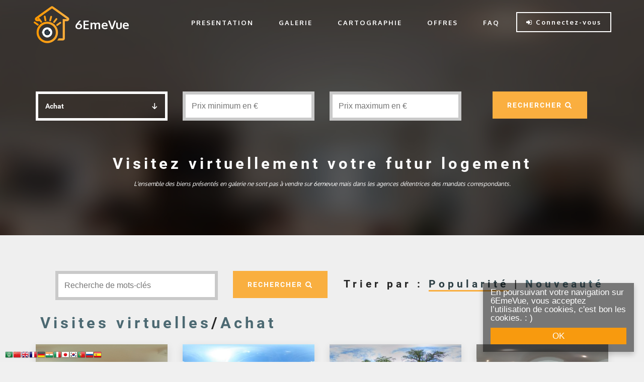

--- FILE ---
content_type: text/html; charset=UTF-8
request_url: https://6emevue.com/visites_virtuelles/7/achat
body_size: 9932
content:
<!DOCTYPE html>
<html lang="fr">
<head>
	<!-- Google Tag Manager -->
	<script>(function(w,d,s,l,i){w[l]=w[l]||[];w[l].push({'gtm.start':
	new Date().getTime(),event:'gtm.js'});var f=d.getElementsByTagName(s)[0],
	j=d.createElement(s),dl=l!='dataLayer'?'&l='+l:'';j.async=true;j.src=
	'https://www.googletagmanager.com/gtm.js?id='+i+dl;f.parentNode.insertBefore(j,f);
	})(window,document,'script','dataLayer','GTM-MTZS2D5');</script>
	<!-- End Google Tag Manager -->

	<script>
	 (function(i,s,o,g,r,a,m){i['GoogleAnalyticsObject']=r;i[r]=i[r]||function(){
	 (i[r].q=i[r].q||[]).push(arguments)},i[r].l=1*new Date();a=s.createElement(o),
	 m=s.getElementsByTagName(o)[0];a.async=1;a.src=g;m.parentNode.insertBefore(a,m)
	 })(window,document,'script','https://www.google-analytics.com/analytics.js','ga');
	 ga('create', 'UA-88598830-1', 'auto');
	 	 ga('send', 'pageview');
	 </script>
	 
	<meta charset="UTF-8">
	<meta http-equiv="X-UA-Compatible" content="IE=edge">
	<meta name="viewport" content="width=device-width, initial-scale=1">
	<base href="/" >
	<!-- Favicons (created with http://realfavicongenerator.net/)-->
	<link rel="apple-touch-icon" sizes="180x180" href="Resources/img/favicon/apple-touch-icon.png">
	<link rel="icon" type="image/png" href="Resources/img/favicon/favicon-32x32.png" sizes="32x32">
	<link rel="icon" type="image/png" href="Resources/img/favicon/favicon-16x16.png" sizes="16x16">
	<link rel="manifest" href="Resources/img/favicon/manifest.json">
	<link rel="mask-icon" href="Resources/img/favicon/safari-pinned-tab.svg" color="#faaf40">
	<meta name="theme-color" content="#faaf40">


    <meta name="description" content="Retrouvez toutes les visites virtuelles de biens immobiliers en vente, comme si vous y étiez.">    <meta name="author" content="6emeVue">
    <link rel="publisher" href="https://plus.google.com/u/1/115392074075910309938">

	<script src='https://www.google.com/recaptcha/api.js'></script>

	<!--<link rel="stylesheet" href="Resources/css/font-awesome.min.css">
	<link rel="stylesheet" href="Resources_vitrine/bootstrap/css/bootstrap.min.css">
	<link rel="stylesheet" href="Resources_vitrine/animate.css/animate.min.css">
	<link rel="stylesheet" href="Resources_vitrine/socicon/css/socicon.min.css">
	<link rel="stylesheet" href="Resources_vitrine/mobirise/css/style.css">
	<link rel="stylesheet" href="Resources_vitrine/mobirise-slider/style.css">
	<link rel="stylesheet" href="Resources_vitrine/mobirise-gallery/style.css">
	<link rel="stylesheet" href="Resources_vitrine/mobirise/css/mbr-additional.css" type="text/css">
	<link rel="stylesheet" href="Resources_vitrine/css/style.css">
	<link rel="stylesheet" href="Resources_vitrine/fond_anime/style.css">
	<link rel="stylesheet" type="text/css" href="Resources_vitrine/select/cs-select.css" />
	<link rel="stylesheet" type="text/css" href="Resources_vitrine/select/cs-skin-border.css" />-->
	<link rel="stylesheet" href="Resources_vitrine/css/critical_min.css">
  <title>Galerie des visites virtuelles - Page 7</title>

  	<!-- c'est la vignette pour les reseaux sociaux, lors du partage du lien -->
		<meta property="og:title" content="Galerie des visites virtuelles - Page 7">
			<meta property="og:image" content="https://www.6emevue.com/Resources/img/favicon/android-chrome-384x384.png">
		<meta property="og:image:secure_url" content="https://www.6emevue.com/Resources/img/favicon/android-chrome-384x384.png">
		<meta property="og:image:width" content="384">
		<meta property="og:image:height" content="384">
		<meta property="og:image:type" content="image/png">


</head>
<body style="background-color: rgb(240, 240, 240);">





















	<!-- Google Tag Manager (noscript) -->
	<noscript><iframe src="https://www.googletagmanager.com/ns.html?id=GTM-MTZS2D5"
	height="0" width="0" style="display:none;visibility:hidden"></iframe></noscript>
	<!-- End Google Tag Manager (noscript) -->


<div class="mbr-navbar mbr-navbar--freeze mbr-navbar--absolute mbr-navbar--transparent mbr-navbar--sticky mbr-navbar--auto-collapse" id="menu-74">
    <div class="mbr-navbar__section mbr-section">
        <div class="mbr-section__container container">
            <div class="mbr-navbar__container">
                <div class="mbr-navbar__column mbr-navbar__column--s mbr-navbar__brand">
                    <span class="mbr-navbar__brand-link mbr-brand mbr-brand--inline">
						<span class="mbr-brand__logo"><a href="https://6emevue.com/" title="Revenir à l'accueil de 6EmeVue"><img class="mbr-navbar__brand-img mbr-brand__img" src="Resources/img/logo74x74.png" alt="Logo 6EmeVue"></a></span>

                        <span class="mbr-brand__name"><a class="mbr-brand__name text-white" href="https://6emevue.com/" title="6EmeVue">6EmeVue</a></span>
                    </span>
                </div>
                <div class="mbr-navbar__hamburger mbr-hamburger text-white"><span class="mbr-hamburger__line"></span></div>
                <div class="mbr-navbar__column mbr-navbar__menu">
                    <nav class="mbr-navbar__menu-box mbr-navbar__menu-box--inline-right">




                        <div class="mbr-navbar__column">
							<ul class="mbr-navbar__items mbr-navbar__items--right mbr-buttons mbr-buttons--freeze mbr-buttons--right btn-decorator mbr-buttons--active">

							<li class="mbr-navbar__item"><a class="mbr-buttons__link btn text-white" href="visite-virtuelle-immobiliere" title="Présenation de 6EmeVue">PRESENTATION</a></li>

							<li class="mbr-navbar__item">
								<div class="dropdown">
									<a class="mbr-buttons__link btn text-white" href="visites-virtuelles" title="Liste des visites virtuelles et des biens immobiliers">GALERIE</a>
									<!--<div class="dropdown-content">
										<p><a href="visites_virtuelles/1/achat" title="Retrouver toutes les visites de biens immobiliers à acheter" class="mbr-buttons__link btn text-white">ACHAT</a></p>
										<p><a href="visites_virtuelles/1/location" title="Retrouver toutes les visites de biens immobiliers à louer" class="mbr-buttons__link btn text-white">LOCATION</a></p>
									</div>-->
								</div>
														</li>
							
							<li class="mbr-navbar__item"><a class="mbr-buttons__link btn text-white" href="carte-visites-virtuelles" title="Retrouver toutes les visites virtuelles de biens immobiliers sur une carte">CARTOGRAPHIE</a></li>

							<li class="mbr-navbar__item"><a class="mbr-buttons__link btn text-white" href="offres-essai-gratuit" title="Offres 6EmeVue vous permettant de créer vos visites virtuelles">OFFRES</a></li>

							<!--<li class="mbr-navbar__item"><a class="mbr-buttons__link btn text-white" href="https://actualite.6emevue.com" target="_blank" title="Découvrir les actualités de 6EmeVue sur les visites virtuelles immobilières">ACTUALITES</a></li>-->

							<li class="mbr-navbar__item"><a class="mbr-buttons__link btn text-white" href="aide-fonctionnement-visites-virtuelles" title="Questions/Réponses pour comprendre le fonctionnement des visites virtuelles">FAQ</a></li>
							</ul>
						</div>






						
                        <div class="mbr-navbar__column">
							<ul class="mbr-navbar__items mbr-navbar__items--right mbr-buttons mbr-buttons--freeze mbr-buttons--right btn-inverse mbr-buttons--active">

							  
							  <li class="mbr-navbar__item"><a class="mbr-buttons__btn btn btn-default" href="connexion" title="Se connecter pour créer facilement sa viste virtuelle"><i class="fa fa-sign-in" aria-hidden="true"></i> Connectez-vous</a></li>

							  							</ul>
						</div>
                    </nav>
                </div>
            </div>
        </div>
    </div>
</div>




<section class="content-2 simple col-1 col-undefined mbr-parallax-background mbr-after-navbar" id="content5-77" style="background-image: url(Resources_vitrine/images/fond5.jpg);">

    <div class="mbr-overlay" style="opacity: 0.6; background-color: rgb(0, 0, 0);"></div>

    <div class="container">

        <div class="row">

            <div>

                <div class="thumbnail">

                    <div class="caption" style="color: #fff !important;">





                    <div class="container">

                        <div class="row">



                        <form method="get" action="?action=Presentation/galerie" class="col-xs-12" name="recherche-prix">





						<input type="hidden" name="action" value="Presentation/galerie" />

						<input type="hidden" name="visite-virtuelle" value="" />





                        <div class="col-sm-3">

                    <select  name="achat_location" class="cs-select cs-skin-border" >

                        <option value="achat" selected
						>Achat</option>

                        <option value="location"

                        
                        >Location</option>

                    </select>

                        </div>



                        <div class="input_text_design col-sm-3">

                            <input type="number"  min="0" name="prix_min" placeholder="Prix minimum en €"  value="">

                        </div>





                        <div class="input_text_design col-sm-3">

                            <input type="number" min="0"  name="prix_max" placeholder="Prix maximum en €"  value="">

                        </div>







                        <!--

                        <div class="col-sm-3">

                    <select name="departement_num" class="select_galerie" style="">

                        <option value="" disabled selected>Département</option>

                        
                        <option value=""></option>



                        
                    </select>

                        </div>

                         -->









                        <div class="col-sm-3"><button  type="submit"  class="mbr-buttons__btn btn btn-lg animated fadeInUp delay btn-warning" >RECHERCHER <i class="fa fa-search" aria-hidden="true"></i></button></div>



						</form>



                        </div>

                    </div>



                        <br><br>

                        <div><h1>Visitez virtuellement votre futur logement<br></h1></div>

                        <div><p style="font-size:12px;font-style:italic;">L'ensemble des biens présentés en galerie ne sont pas à vendre sur 6emevue mais dans les agences

détentrices des mandats correspondants.<br></p></div>











                    </div>

                </div>

            </div>

        </div>

    </div>

</section>















<section class="content-2 col-4" id="features1-75"  style="background-color: rgb(239, 239, 239);">





    <div class="container">

	 <div class="col-xs-12" >

		<form method="get" action="?action=Presentation/galerie" class="col-xs-6" name="recherche-mots-cles">

			<input type="hidden" name="action" value="Presentation/galerie" />

			<input type="hidden" name="prix_min" value="" />

			<input type="hidden" name="prix_max" value="" />

			<div class="input_text_design col-sm-8">

				<input type="text" name="visite-virtuelle" placeholder="Recherche de mots-clés" value="">

			</div>

			<div class="col-sm-3"><button  type="submit"  class="mbr-buttons__btn btn btn-lg animated fadeInUp delay btn-warning">RECHERCHER <i class="fa fa-search" aria-hidden="true"></i></button></div>

		</form>





          <div class="pull-right triPar" >

              Trier par : <a class="tri" style="color:#2d3f44; border-bottom: 3px solid #f9ae3f;" href="?action=Presentation/galerie&trie=populaire&achat_location=achat" title="Trier les visites virtuelles par popularité"><h2>Popularité</h2></a> | <a class="tri"  href="?action=Presentation/galerie&trie=nouveaute&achat_location=achat" title="Trier les visites virtuelles par nouveauté">Nouveauté</a>

			</div>

		</div>

		<h1 id="h1-galerie" class="col-xs-12">

			<span itemscope itemtype="http://data-vocabulary.org/Breadcrumb">

				<a href="/visites-virtuelles" itemprop="url">

					<span itemprop="title" class="mbr-brand">

						Visites virtuelles

					</span>

				</a>

			</span>

			

						<span class="mbr-brand"> / </span>

						<span itemscope itemtype="http://data-vocabulary.org/Breadcrumb">

							<a href="/visites_virtuelles/1/achat" itemprop="url">

								<span itemprop="title" class="mbr-brand">Achat</span>

							</a>

						</span>

					
		</h1>



          <div class="col-sm-12 col-md-12">







            <div class="row">





        




















          <article class="visite_miniature col-sm-6" itemscope itemtype="http://schema.org/Product">

            <div class="thumbnail" style="background-color:white;margin-bottom:30px;box-shadow: 0 5px 15px rgba(0,0,0,0.1);">







            


                <a style="margin:0px;margin-top:0px !important;padding:0px;" class="lien_fiche" TARGET="_blank"

				href="Visite/fiche/750/achat-appartement-4-pieces-45800-saint-jean-de-braye--france"

				title="Visite virtuelle Appartement 4 pièces" >



              <img itemprop="image" style="margin:0px;margin-top:-4px !important;padding:0px;" src="./Panoramas/750-R00103571/min.jpg" alt="Appartement 4 pièces">

              </a>



            


                <div class="caption" title="Appartement 4 pièces">



                <div class="zone_texte" style="font-style:italic;height:180px !important;">

                    <h3 class="galerie_visites_titre" itemprop="name">Appartement 4 pièces</h3>

					<span style="font-weight: normal;color:#999;font-size:14px;">

					
						<meta itemprop="description" content="Bien immobilier à 45800 Saint-Jean-de-Braye, France avec 4 pièces (3 chambres) sur une superficie de 79m² pour une valeur de 124 990 €. Agence immobilière : ORPI Imhotep"/>

					Par <span itemprop="offers" itemscope itemtype="http://schema.org/Offer">

							<span itemprop="seller" itemscope itemtype="http://schema.org/RealEstateAgent">

								<span itemprop="name">ORPI Imhotep</span>

								<meta itemprop="image" content="https://www.6emevue.com/Logos/12"/>

							</span>

							<meta itemprop="price" content="124990" />

							<meta itemprop="priceCurrency" content="EUR" />

						</span></span>

                    <p><span itemscope itemtype="http://schema.org/Accommodation"><span itemprop="floorSize">79</span></span> m²
                     · 45800 Saint-Jean-de-Braye, France
                    <br>

                    124 990 €</p>

                </div>



                <p style="margin-bottom: 0px; margin-top: 10px;">

                <a target="_blank"

				href="Visite/fiche/750/achat-appartement-4-pieces-45800-saint-jean-de-braye--france"

				class="btn btn-default" role="button"  title="Visiter Appartement 4 pièces en visite virtuelle 360 degrés"><i class="fa fa-play-circle-o" aria-hidden="true"></i> Visiter</a>



                </p>



              </div>

            </div>

          </article>





















        




















          <article class="visite_miniature col-sm-6" itemscope itemtype="http://schema.org/Product">

            <div class="thumbnail" style="background-color:white;margin-bottom:30px;box-shadow: 0 5px 15px rgba(0,0,0,0.1);">







            


                <a style="margin:0px;margin-top:0px !important;padding:0px;" class="lien_fiche" TARGET="_blank"

				href="Visite/fiche/278/achat-maison-quartier-montission-st-jean-le-blanc"

				title="Visite virtuelle Maison quartier Montission" >



              <img itemprop="image" style="margin:0px;margin-top:-4px !important;padding:0px;" src="./Panoramas/278-R0010024/min.jpg" alt="Maison quartier Montission">

              </a>



            


                <div class="caption" title="Maison quartier Montission">



                <div class="zone_texte" style="font-style:italic;height:180px !important;">

                    <h3 class="galerie_visites_titre" itemprop="name">Maison quartier Montission</h3>

					<span style="font-weight: normal;color:#999;font-size:14px;">

					
						<meta itemprop="description" content="Bien immobilier à ST JEAN LE BLANC avec 8 pièces (6 chambres) sur une superficie de 221m² pour une valeur de 372 500 €. Agence immobilière : ORPI Imhotep"/>

					Par <span itemprop="offers" itemscope itemtype="http://schema.org/Offer">

							<span itemprop="seller" itemscope itemtype="http://schema.org/RealEstateAgent">

								<span itemprop="name">ORPI Imhotep</span>

								<meta itemprop="image" content="https://www.6emevue.com/Logos/131627669657.png"/>

							</span>

							<meta itemprop="price" content="372500" />

							<meta itemprop="priceCurrency" content="EUR" />

						</span></span>

                    <p><span itemscope itemtype="http://schema.org/Accommodation"><span itemprop="floorSize">221</span></span> m²
                     · ST JEAN LE BLANC
                    <br>

                    372 500 €</p>

                </div>



                <p style="margin-bottom: 0px; margin-top: 10px;">

                <a target="_blank"

				href="Visite/fiche/278/achat-maison-quartier-montission-st-jean-le-blanc"

				class="btn btn-default" role="button"  title="Visiter Maison quartier Montission en visite virtuelle 360 degrés"><i class="fa fa-play-circle-o" aria-hidden="true"></i> Visiter</a>



                </p>



              </div>

            </div>

          </article>





















        




















          <article class="visite_miniature col-sm-6" itemscope itemtype="http://schema.org/Product">

            <div class="thumbnail" style="background-color:white;margin-bottom:30px;box-shadow: 0 5px 15px rgba(0,0,0,0.1);">







            


                <a style="margin:0px;margin-top:0px !important;padding:0px;" class="lien_fiche" TARGET="_blank"

				href="Visite/fiche/285/achat-propriEtE-de-charme--rebrechien"

				title="Visite virtuelle PROPRIÉTÉ DE CHARME " >



              <img itemprop="image" style="margin:0px;margin-top:-4px !important;padding:0px;" src="./Panoramas/285-hd_tonemapped/min.jpg" alt="PROPRIÉTÉ DE CHARME ">

              </a>



            


                <div class="caption" title="PROPRIÉTÉ DE CHARME ">



                <div class="zone_texte" style="font-style:italic;height:180px !important;">

                    <h3 class="galerie_visites_titre" itemprop="name">PROPRIÉTÉ DE CHARME </h3>

					<span style="font-weight: normal;color:#999;font-size:14px;">

					
						<meta itemprop="description" content="Bien immobilier à REBRECHIEN avec 12 pièces (6 chambres) sur une superficie de 300m² pour une valeur de 450 000 €. Agence immobilière : ORPI Imhotep"/>

					Par <span itemprop="offers" itemscope itemtype="http://schema.org/Offer">

							<span itemprop="seller" itemscope itemtype="http://schema.org/RealEstateAgent">

								<span itemprop="name">ORPI Imhotep</span>

								<meta itemprop="image" content="https://www.6emevue.com/Logos/12"/>

							</span>

							<meta itemprop="price" content="450000" />

							<meta itemprop="priceCurrency" content="EUR" />

						</span></span>

                    <p><span itemscope itemtype="http://schema.org/Accommodation"><span itemprop="floorSize">300</span></span> m²
                     · REBRECHIEN
                    <br>

                    450 000 €</p>

                </div>



                <p style="margin-bottom: 0px; margin-top: 10px;">

                <a target="_blank"

				href="Visite/fiche/285/achat-propriEtE-de-charme--rebrechien"

				class="btn btn-default" role="button"  title="Visiter PROPRIÉTÉ DE CHARME  en visite virtuelle 360 degrés"><i class="fa fa-play-circle-o" aria-hidden="true"></i> Visiter</a>



                </p>



              </div>

            </div>

          </article>





















        




















          <article class="visite_miniature col-sm-6" itemscope itemtype="http://schema.org/Product">

            <div class="thumbnail" style="background-color:white;margin-bottom:30px;box-shadow: 0 5px 15px rgba(0,0,0,0.1);">







            


                <a style="margin:0px;margin-top:0px !important;padding:0px;" class="lien_fiche" TARGET="_blank"

				href="Visite/fiche/2363/achat-vente-superbe-appartement-de-standing-t4-le-faron"

				title="Visite virtuelle Vente superbe appartement de standing T4 Le Faron" >



              <img itemprop="image" style="margin:0px;margin-top:-4px !important;padding:0px;" src="./Panoramas/2363-R0010543/min.jpg" alt="Vente superbe appartement de standing T4 Le Faron">

              </a>



            


                <div class="caption" title="Vente superbe appartement de standing T4 Le Faron">



                <div class="zone_texte" style="font-style:italic;height:180px !important;">

                    <h3 class="galerie_visites_titre" itemprop="name">Vente superbe appartement de standing T4 Le Faron</h3>

					<span style="font-weight: normal;color:#999;font-size:14px;">

					
						<meta itemprop="description" content="Bien immobilier à 83000 Toulon, France avec 4 pièces (2 chambres) sur une superficie de 95m² pour une valeur de 510 000 €. Agence immobilière : Agence Cabanis"/>

					Par <span itemprop="offers" itemscope itemtype="http://schema.org/Offer">

							<span itemprop="seller" itemscope itemtype="http://schema.org/RealEstateAgent">

								<span itemprop="name">Agence Cabanis</span>

								<meta itemprop="image" content="https://www.6emevue.com/Logos/50"/>

							</span>

							<meta itemprop="price" content="510000" />

							<meta itemprop="priceCurrency" content="EUR" />

						</span></span>

                    <p><span itemscope itemtype="http://schema.org/Accommodation"><span itemprop="floorSize">95</span></span> m²
                     · 83000 Toulon, France
                    <br>

                    510 000 €</p>

                </div>



                <p style="margin-bottom: 0px; margin-top: 10px;">

                <a target="_blank"

				href="Visite/fiche/2363/achat-vente-superbe-appartement-de-standing-t4-le-faron"

				class="btn btn-default" role="button"  title="Visiter Vente superbe appartement de standing T4 Le Faron en visite virtuelle 360 degrés"><i class="fa fa-play-circle-o" aria-hidden="true"></i> Visiter</a>



                </p>



              </div>

            </div>

          </article>





















        




















          <article class="visite_miniature col-sm-6" itemscope itemtype="http://schema.org/Product">

            <div class="thumbnail" style="background-color:white;margin-bottom:30px;box-shadow: 0 5px 15px rgba(0,0,0,0.1);">







            


                <a style="margin:0px;margin-top:0px !important;padding:0px;" class="lien_fiche" TARGET="_blank"

				href="Visite/fiche/7049/achat-maison-bois-proche-centre-plan-de-la-tour"

				title="Visite virtuelle Maison bois proche centre Plan de la Tour" >



              <img itemprop="image" style="margin:0px;margin-top:-4px !important;padding:0px;" src="./Panoramas/7049-SAM_107_0592/min.jpg" alt="Maison bois proche centre Plan de la Tour">

              </a>



            


                <div class="caption" title="Maison bois proche centre Plan de la Tour">



                <div class="zone_texte" style="font-style:italic;height:180px !important;">

                    <h3 class="galerie_visites_titre" itemprop="name">Maison bois proche centre Plan de la Tour</h3>

					<span style="font-weight: normal;color:#999;font-size:14px;">

					
						<meta itemprop="description" content="Bien immobilier à Plan-de-La-Tour, France avec 4 pièces (3 chambres) sur une superficie de 85m² pour une valeur de 525 000 €. Agence immobilière : ELVI IMMOBILIER (Nos honoraires sur http://elvi.fr/tarif )"/>

					Par <span itemprop="offers" itemscope itemtype="http://schema.org/Offer">

							<span itemprop="seller" itemscope itemtype="http://schema.org/RealEstateAgent">

								<span itemprop="name">ELVI IMMOBILIER (Nos honoraires sur http://elvi.fr/tarif )</span>

								<meta itemprop="image" content="https://www.6emevue.com/Logos/67"/>

							</span>

							<meta itemprop="price" content="525000" />

							<meta itemprop="priceCurrency" content="EUR" />

						</span></span>

                    <p><span itemscope itemtype="http://schema.org/Accommodation"><span itemprop="floorSize">85</span></span> m²
                     · Plan-de-La-Tour, France
                    <br>

                    525 000 €</p>

                </div>



                <p style="margin-bottom: 0px; margin-top: 10px;">

                <a target="_blank"

				href="Visite/fiche/7049/achat-maison-bois-proche-centre-plan-de-la-tour"

				class="btn btn-default" role="button"  title="Visiter Maison bois proche centre Plan de la Tour en visite virtuelle 360 degrés"><i class="fa fa-play-circle-o" aria-hidden="true"></i> Visiter</a>



                </p>



              </div>

            </div>

          </article>





















        




















          <article class="visite_miniature col-sm-6" itemscope itemtype="http://schema.org/Product">

            <div class="thumbnail" style="background-color:white;margin-bottom:30px;box-shadow: 0 5px 15px rgba(0,0,0,0.1);">







            


                <a style="margin:0px;margin-top:0px !important;padding:0px;" class="lien_fiche" TARGET="_blank"

				href="Visite/fiche/7416/achat-superbe-villa-ollioules-ollioules--france"

				title="Visite virtuelle SUPERBE VILLA OLLIOULES" >



              <img itemprop="image" style="margin:0px;margin-top:-4px !important;padding:0px;" src="./Panoramas/7416-ENTREE/min.jpg" alt="SUPERBE VILLA OLLIOULES">

              </a>



            


                <div class="caption" title="SUPERBE VILLA OLLIOULES">



                <div class="zone_texte" style="font-style:italic;height:180px !important;">

                    <h3 class="galerie_visites_titre" itemprop="name">SUPERBE VILLA OLLIOULES</h3>

					<span style="font-weight: normal;color:#999;font-size:14px;">

					
						<meta itemprop="description" content="Bien immobilier à Ollioules, France avec 5 pièces (3 chambres) sur une superficie de 111m² pour une valeur de 786 850 €. Agence immobilière : Agence Cabanis"/>

					Par <span itemprop="offers" itemscope itemtype="http://schema.org/Offer">

							<span itemprop="seller" itemscope itemtype="http://schema.org/RealEstateAgent">

								<span itemprop="name">Agence Cabanis</span>

								<meta itemprop="image" content="https://www.6emevue.com/Logos/50"/>

							</span>

							<meta itemprop="price" content="786850" />

							<meta itemprop="priceCurrency" content="EUR" />

						</span></span>

                    <p><span itemscope itemtype="http://schema.org/Accommodation"><span itemprop="floorSize">111</span></span> m²
                     · Ollioules, France
                    <br>

                    786 850 €</p>

                </div>



                <p style="margin-bottom: 0px; margin-top: 10px;">

                <a target="_blank"

				href="Visite/fiche/7416/achat-superbe-villa-ollioules-ollioules--france"

				class="btn btn-default" role="button"  title="Visiter SUPERBE VILLA OLLIOULES en visite virtuelle 360 degrés"><i class="fa fa-play-circle-o" aria-hidden="true"></i> Visiter</a>



                </p>



              </div>

            </div>

          </article>





















        




















          <article class="visite_miniature col-sm-6" itemscope itemtype="http://schema.org/Product">

            <div class="thumbnail" style="background-color:white;margin-bottom:30px;box-shadow: 0 5px 15px rgba(0,0,0,0.1);">







            


                <a style="margin:0px;margin-top:0px !important;padding:0px;" class="lien_fiche" TARGET="_blank"

				href="Visite/fiche/833/achat-maison--artenay"

				title="Visite virtuelle Maison " >



              <img itemprop="image" style="margin:0px;margin-top:-4px !important;padding:0px;" src="./Panoramas/833-R0010104/min.jpg" alt="Maison ">

              </a>



            


                <div class="caption" title="Maison ">



                <div class="zone_texte" style="font-style:italic;height:180px !important;">

                    <h3 class="galerie_visites_titre" itemprop="name">Maison </h3>

					<span style="font-weight: normal;color:#999;font-size:14px;">

					
						<meta itemprop="description" content="Bien immobilier à ARTENAY avec 4 pièces (3 chambres) sur une superficie de 90m². Agence immobilière : ORPI VALRIM"/>

					Par <span itemprop="offers" itemscope itemtype="http://schema.org/Offer">

							<span itemprop="seller" itemscope itemtype="http://schema.org/RealEstateAgent">

								<span itemprop="name">ORPI VALRIM</span>

								<meta itemprop="image" content="https://www.6emevue.com/Logos/33"/>

							</span>

							<meta itemprop="price" content="0" />

							<meta itemprop="priceCurrency" content="EUR" />

						</span></span>

                    <p><span itemscope itemtype="http://schema.org/Accommodation"><span itemprop="floorSize">90</span></span> m²
                     · ARTENAY
                    <br>

                    &nbsp;</p>

                </div>



                <p style="margin-bottom: 0px; margin-top: 10px;">

                <a target="_blank"

				href="Visite/fiche/833/achat-maison--artenay"

				class="btn btn-default" role="button"  title="Visiter Maison  en visite virtuelle 360 degrés"><i class="fa fa-play-circle-o" aria-hidden="true"></i> Visiter</a>



                </p>



              </div>

            </div>

          </article>





















        




















          <article class="visite_miniature col-sm-6" itemscope itemtype="http://schema.org/Product">

            <div class="thumbnail" style="background-color:white;margin-bottom:30px;box-shadow: 0 5px 15px rgba(0,0,0,0.1);">







            


                <a style="margin:0px;margin-top:0px !important;padding:0px;" class="lien_fiche" TARGET="_blank"

				href="Visite/fiche/279/achat"

				title="Visite virtuelle " >



              <img itemprop="image" style="margin:0px;margin-top:-4px !important;padding:0px;" src="./Panoramas/279-R0010007/min.jpg" alt="">

              </a>



            


                <div class="caption" >



                <div class="zone_texte" style="font-style:italic;height:180px !important;">

                    <h3 class="galerie_visites_titre" itemprop="name">Visite virtuelle 279</h3>

					<span style="font-weight: normal;color:#999;font-size:14px;">

					Par <span itemprop="offers" itemscope itemtype="http://schema.org/Offer">

							<span itemprop="seller" itemscope itemtype="http://schema.org/RealEstateAgent">

								<span itemprop="name">ORPI Imhotep</span>

								<meta itemprop="image" content="https://www.6emevue.com/Logos/131627669657.png"/>

							</span>

							<meta itemprop="price" content="0" />

							<meta itemprop="priceCurrency" content="EUR" />

						</span></span>

                    <p>&nbsp;
                    &nbsp;
                    <br>

                    &nbsp;</p>

                </div>



                <p style="margin-bottom: 0px; margin-top: 10px;">

                <a target="_blank"

				href="Visite/fiche/279/achat"

				class="btn btn-default" role="button"  title="Visiter  en visite virtuelle 360 degrés"><i class="fa fa-play-circle-o" aria-hidden="true"></i> Visiter</a>



                </p>



              </div>

            </div>

          </article>





















        




















          <article class="visite_miniature col-sm-6" itemscope itemtype="http://schema.org/Product">

            <div class="thumbnail" style="background-color:white;margin-bottom:30px;box-shadow: 0 5px 15px rgba(0,0,0,0.1);">







            


                <a style="margin:0px;margin-top:0px !important;padding:0px;" class="lien_fiche" TARGET="_blank"

				href="Visite/fiche/2642/achat-a-vendre-villa-t5-au-calme-avec-piscine-6420-m2-de-terrain"

				title="Visite virtuelle A vendre villa T5 au calme avec piscine 6420 m² de terrain" >



              <img itemprop="image" style="margin:0px;margin-top:-4px !important;padding:0px;" src="./Panoramas/2642-022/min.jpg" alt="A vendre villa T5 au calme avec piscine 6420 m² de terrain">

              </a>



            


                <div class="caption" title="A vendre villa T5 au calme avec piscine 6420 m² de terrain">



                <div class="zone_texte" style="font-style:italic;height:180px !important;">

                    <h3 class="galerie_visites_titre" itemprop="name">A vendre villa T5 au calme avec piscine 6420 m² de terrain</h3>

					<span style="font-weight: normal;color:#999;font-size:14px;">

					
						<meta itemprop="description" content="Bien immobilier à 83330 Le Beausset, France avec 5 pièces (4 chambres) sur une superficie de 100m² pour une valeur de 495 000 €. Agence immobilière : Agence Cabanis"/>

					Par <span itemprop="offers" itemscope itemtype="http://schema.org/Offer">

							<span itemprop="seller" itemscope itemtype="http://schema.org/RealEstateAgent">

								<span itemprop="name">Agence Cabanis</span>

								<meta itemprop="image" content="https://www.6emevue.com/Logos/50"/>

							</span>

							<meta itemprop="price" content="495000" />

							<meta itemprop="priceCurrency" content="EUR" />

						</span></span>

                    <p><span itemscope itemtype="http://schema.org/Accommodation"><span itemprop="floorSize">100</span></span> m²
                     · 83330 Le Beausset, France
                    <br>

                    495 000 €</p>

                </div>



                <p style="margin-bottom: 0px; margin-top: 10px;">

                <a target="_blank"

				href="Visite/fiche/2642/achat-a-vendre-villa-t5-au-calme-avec-piscine-6420-m2-de-terrain"

				class="btn btn-default" role="button"  title="Visiter A vendre villa T5 au calme avec piscine 6420 m² de terrain en visite virtuelle 360 degrés"><i class="fa fa-play-circle-o" aria-hidden="true"></i> Visiter</a>



                </p>



              </div>

            </div>

          </article>





















        




















          <article class="visite_miniature col-sm-6" itemscope itemtype="http://schema.org/Product">

            <div class="thumbnail" style="background-color:white;margin-bottom:30px;box-shadow: 0 5px 15px rgba(0,0,0,0.1);">







            


                <a style="margin:0px;margin-top:0px !important;padding:0px;" class="lien_fiche" TARGET="_blank"

				href="Visite/fiche/7314/achat-a-vendre-superbe-villa-la-cadiere-d-azur-4-pieces--piscine--garage--bel-apercu-mer."

				title="Visite virtuelle A vendre superbe villa La Cadiere d'Azur 4 pièces, piscine, garage, bel aperçu mer." >



              <img itemprop="image" style="margin:0px;margin-top:-4px !important;padding:0px;" src="./Panoramas/7314-Cuisine/min.jpg" alt="A vendre superbe villa La Cadiere d'Azur 4 pièces, piscine, garage, bel aperçu mer.">

              </a>



            


                <div class="caption" title="A vendre superbe villa La Cadiere d'Azur 4 pièces, piscine, garage, bel aperçu mer.">



                <div class="zone_texte" style="font-style:italic;height:180px !important;">

                    <h3 class="galerie_visites_titre" itemprop="name">A vendre superbe villa La Cadiere d'Azur 4 pièces, piscine, garage, bel aperçu mer.</h3>

					<span style="font-weight: normal;color:#999;font-size:14px;">

					
						<meta itemprop="description" content="Bien immobilier à la cadiere d'azur pour une valeur de 1 095 000 €. Agence immobilière : Agence CABANIS Le Beausset"/>

					Par <span itemprop="offers" itemscope itemtype="http://schema.org/Offer">

							<span itemprop="seller" itemscope itemtype="http://schema.org/RealEstateAgent">

								<span itemprop="name">Agence CABANIS Le Beausset</span>

								<meta itemprop="image" content="https://www.6emevue.com/Logos/146"/>

							</span>

							<meta itemprop="price" content="1095000" />

							<meta itemprop="priceCurrency" content="EUR" />

						</span></span>

                    <p>&nbsp;
                     · la cadiere d'azur
                    <br>

                    1 095 000 €</p>

                </div>



                <p style="margin-bottom: 0px; margin-top: 10px;">

                <a target="_blank"

				href="Visite/fiche/7314/achat-a-vendre-superbe-villa-la-cadiere-d-azur-4-pieces--piscine--garage--bel-apercu-mer."

				class="btn btn-default" role="button"  title="Visiter A vendre superbe villa La Cadiere d'Azur 4 pièces, piscine, garage, bel aperçu mer. en visite virtuelle 360 degrés"><i class="fa fa-play-circle-o" aria-hidden="true"></i> Visiter</a>



                </p>



              </div>

            </div>

          </article>





















        




















          <article class="visite_miniature col-sm-6" itemscope itemtype="http://schema.org/Product">

            <div class="thumbnail" style="background-color:white;margin-bottom:30px;box-shadow: 0 5px 15px rgba(0,0,0,0.1);">







            


                <a style="margin:0px;margin-top:0px !important;padding:0px;" class="lien_fiche" TARGET="_blank"

				href="Visite/fiche/5249/achat-maison-anjouin-4-piece(s)-124-m2"

				title="Visite virtuelle Maison Anjouin 4 pièce(s) 124 m2" >



              <img itemprop="image" style="margin:0px;margin-top:-4px !important;padding:0px;" src="./Panoramas/5249-ENTREE/min.jpg" alt="Maison Anjouin 4 pièce(s) 124 m2">

              </a>



            


                <div class="caption" title="Maison Anjouin 4 pièce(s) 124 m2">



                <div class="zone_texte" style="font-style:italic;height:180px !important;">

                    <h3 class="galerie_visites_titre" itemprop="name">Maison Anjouin 4 pièce(s) 124 m2</h3>

					<span style="font-weight: normal;color:#999;font-size:14px;">

					
						<meta itemprop="description" content="Bien immobilier à anjouin 36210 avec 4 pièces (2 chambres) sur une superficie de 124m² pour une valeur de 165 000 €. Agence immobilière : CHRISTOPHE GIRARD IMMOBILIER"/>

					Par <span itemprop="offers" itemscope itemtype="http://schema.org/Offer">

							<span itemprop="seller" itemscope itemtype="http://schema.org/RealEstateAgent">

								<span itemprop="name">CHRISTOPHE GIRARD IMMOBILIER</span>

								<meta itemprop="image" content="https://www.6emevue.com/Logos/44020"/>

							</span>

							<meta itemprop="price" content="165000" />

							<meta itemprop="priceCurrency" content="EUR" />

						</span></span>

                    <p><span itemscope itemtype="http://schema.org/Accommodation"><span itemprop="floorSize">124</span></span> m²
                     · anjouin 36210
                    <br>

                    165 000 €</p>

                </div>



                <p style="margin-bottom: 0px; margin-top: 10px;">

                <a target="_blank"

				href="Visite/fiche/5249/achat-maison-anjouin-4-piece(s)-124-m2"

				class="btn btn-default" role="button"  title="Visiter Maison Anjouin 4 pièce(s) 124 m2 en visite virtuelle 360 degrés"><i class="fa fa-play-circle-o" aria-hidden="true"></i> Visiter</a>



                </p>



              </div>

            </div>

          </article>





















        




















          <article class="visite_miniature col-sm-6" itemscope itemtype="http://schema.org/Product">

            <div class="thumbnail" style="background-color:white;margin-bottom:30px;box-shadow: 0 5px 15px rgba(0,0,0,0.1);">







            


                <a style="margin:0px;margin-top:0px !important;padding:0px;" class="lien_fiche" TARGET="_blank"

				href="Visite/fiche/526/achat-luminosite-assuree-!-tours"

				title="Visite virtuelle Luminosité assurée !" >



              <img itemprop="image" style="margin:0px;margin-top:-4px !important;padding:0px;" src="./Panoramas/526-R0010110/min.jpg" alt="Luminosité assurée !">

              </a>



            


                <div class="caption" title="Luminosité assurée !">



                <div class="zone_texte" style="font-style:italic;height:180px !important;">

                    <h3 class="galerie_visites_titre" itemprop="name">Luminosité assurée !</h3>

					<span style="font-weight: normal;color:#999;font-size:14px;">

					
						<meta itemprop="description" content="Bien immobilier à TOURS avec 5 pièces (3 chambres) sur une superficie de 97m² pour une valeur de 144 000 €. Agence immobilière : ORPI VALRIM"/>

					Par <span itemprop="offers" itemscope itemtype="http://schema.org/Offer">

							<span itemprop="seller" itemscope itemtype="http://schema.org/RealEstateAgent">

								<span itemprop="name">ORPI VALRIM</span>

								<meta itemprop="image" content="https://www.6emevue.com/Logos/31"/>

							</span>

							<meta itemprop="price" content="144000" />

							<meta itemprop="priceCurrency" content="EUR" />

						</span></span>

                    <p><span itemscope itemtype="http://schema.org/Accommodation"><span itemprop="floorSize">97</span></span> m²
                     · TOURS
                    <br>

                    144 000 €</p>

                </div>



                <p style="margin-bottom: 0px; margin-top: 10px;">

                <a target="_blank"

				href="Visite/fiche/526/achat-luminosite-assuree-!-tours"

				class="btn btn-default" role="button"  title="Visiter Luminosité assurée ! en visite virtuelle 360 degrés"><i class="fa fa-play-circle-o" aria-hidden="true"></i> Visiter</a>



                </p>



              </div>

            </div>

          </article>





















        




            </div>







            <br><br>



                    <nav>

                      <ul class="pagination">





                        
                                <li><a href="?action=Presentation/galerie&page=1&achat_location=achat&trie=populaire" title="Visites virtuelles de la page 1">1</a></li>

                                
                                <li><a href="?action=Presentation/galerie&page=2&achat_location=achat&trie=populaire" title="Visites virtuelles de la page 2">2</a></li>

                                
                                <li><a href="?action=Presentation/galerie&page=3&achat_location=achat&trie=populaire" title="Visites virtuelles de la page 3">3</a></li>

                                
                                <li><a href="?action=Presentation/galerie&page=4&achat_location=achat&trie=populaire" title="Visites virtuelles de la page 4">4</a></li>

                                
                                <li><a href="?action=Presentation/galerie&page=5&achat_location=achat&trie=populaire" title="Visites virtuelles de la page 5">5</a></li>

                                
                                <li><a href="?action=Presentation/galerie&page=6&achat_location=achat&trie=populaire" title="Visites virtuelles de la page 6">6</a></li>

                                
                                <li class="active"><a href="?action=Presentation/galerie&page=7&achat_location=achat&trie=populaire" title="Visites virtuelles de la page actuelle">7 <span class="sr-only">(current)</span></a></li>

                                
                                <li><a href="?action=Presentation/galerie&page=8&achat_location=achat&trie=populaire" title="Visites virtuelles de la page 8">8</a></li>

                                
                                <li><a href="?action=Presentation/galerie&page=9&achat_location=achat&trie=populaire" title="Visites virtuelles de la page 9">9</a></li>

                                
                                <li><a href="?action=Presentation/galerie&page=10&achat_location=achat&trie=populaire" title="Visites virtuelles de la page 10">10</a></li>

                                
                                <li><a href="?action=Presentation/galerie&page=11&achat_location=achat&trie=populaire" title="Visites virtuelles de la page 11">11</a></li>

                                
                                <li><a href="?action=Presentation/galerie&page=12&achat_location=achat&trie=populaire" title="Visites virtuelles de la page 12">12</a></li>

                                
                                <li><a href="?action=Presentation/galerie&page=13&achat_location=achat&trie=populaire" title="Visites virtuelles de la page 13">13</a></li>

                                
                                <li><a href="?action=Presentation/galerie&page=14&achat_location=achat&trie=populaire" title="Visites virtuelles de la page 14">14</a></li>

                                
                                <li><a href="?action=Presentation/galerie&page=15&achat_location=achat&trie=populaire" title="Visites virtuelles de la page 15">15</a></li>

                                
                                <li><a href="?action=Presentation/galerie&page=16&achat_location=achat&trie=populaire" title="Visites virtuelles de la page 16">16</a></li>

                                
                                <li><a href="?action=Presentation/galerie&page=17&achat_location=achat&trie=populaire" title="Visites virtuelles de la page 17">17</a></li>

                                
                                <li><a href="?action=Presentation/galerie&page=18&achat_location=achat&trie=populaire" title="Visites virtuelles de la page 18">18</a></li>

                                
                                <li><a href="?action=Presentation/galerie&page=19&achat_location=achat&trie=populaire" title="Visites virtuelles de la page 19">19</a></li>

                                
                                <li><a href="?action=Presentation/galerie&page=20&achat_location=achat&trie=populaire" title="Visites virtuelles de la page 20">20</a></li>

                                
                                <li><a href="?action=Presentation/galerie&page=21&achat_location=achat&trie=populaire" title="Visites virtuelles de la page 21">21</a></li>

                                
                                <li><a href="?action=Presentation/galerie&page=22&achat_location=achat&trie=populaire" title="Visites virtuelles de la page 22">22</a></li>

                                
                                <li><a href="?action=Presentation/galerie&page=23&achat_location=achat&trie=populaire" title="Visites virtuelles de la page 23">23</a></li>

                                
                                <li><a href="?action=Presentation/galerie&page=24&achat_location=achat&trie=populaire" title="Visites virtuelles de la page 24">24</a></li>

                                
                                <li><a href="?action=Presentation/galerie&page=25&achat_location=achat&trie=populaire" title="Visites virtuelles de la page 25">25</a></li>

                                
                                <li><a href="?action=Presentation/galerie&page=26&achat_location=achat&trie=populaire" title="Visites virtuelles de la page 26">26</a></li>

                                
                                <li><a href="?action=Presentation/galerie&page=27&achat_location=achat&trie=populaire" title="Visites virtuelles de la page 27">27</a></li>

                                
                                <li><a href="?action=Presentation/galerie&page=28&achat_location=achat&trie=populaire" title="Visites virtuelles de la page 28">28</a></li>

                                
                                <li><a href="?action=Presentation/galerie&page=29&achat_location=achat&trie=populaire" title="Visites virtuelles de la page 29">29</a></li>

                                
                                <li><a href="?action=Presentation/galerie&page=30&achat_location=achat&trie=populaire" title="Visites virtuelles de la page 30">30</a></li>

                                
                                <li><a href="?action=Presentation/galerie&page=31&achat_location=achat&trie=populaire" title="Visites virtuelles de la page 31">31</a></li>

                                
                                <li><a href="?action=Presentation/galerie&page=32&achat_location=achat&trie=populaire" title="Visites virtuelles de la page 32">32</a></li>

                                
                                <li><a href="?action=Presentation/galerie&page=33&achat_location=achat&trie=populaire" title="Visites virtuelles de la page 33">33</a></li>

                                
                                <li><a href="?action=Presentation/galerie&page=34&achat_location=achat&trie=populaire" title="Visites virtuelles de la page 34">34</a></li>

                                
                                <li><a href="?action=Presentation/galerie&page=35&achat_location=achat&trie=populaire" title="Visites virtuelles de la page 35">35</a></li>

                                
                                <li><a href="?action=Presentation/galerie&page=36&achat_location=achat&trie=populaire" title="Visites virtuelles de la page 36">36</a></li>

                                
                                <li><a href="?action=Presentation/galerie&page=37&achat_location=achat&trie=populaire" title="Visites virtuelles de la page 37">37</a></li>

                                
                                <li><a href="?action=Presentation/galerie&page=38&achat_location=achat&trie=populaire" title="Visites virtuelles de la page 38">38</a></li>

                                
                                <li><a href="?action=Presentation/galerie&page=39&achat_location=achat&trie=populaire" title="Visites virtuelles de la page 39">39</a></li>

                                
                                <li><a href="?action=Presentation/galerie&page=40&achat_location=achat&trie=populaire" title="Visites virtuelles de la page 40">40</a></li>

                                
                                <li><a href="?action=Presentation/galerie&page=41&achat_location=achat&trie=populaire" title="Visites virtuelles de la page 41">41</a></li>

                                
                                <li><a href="?action=Presentation/galerie&page=42&achat_location=achat&trie=populaire" title="Visites virtuelles de la page 42">42</a></li>

                                
                                <li><a href="?action=Presentation/galerie&page=43&achat_location=achat&trie=populaire" title="Visites virtuelles de la page 43">43</a></li>

                                
                                <li><a href="?action=Presentation/galerie&page=44&achat_location=achat&trie=populaire" title="Visites virtuelles de la page 44">44</a></li>

                                
                                <li><a href="?action=Presentation/galerie&page=45&achat_location=achat&trie=populaire" title="Visites virtuelles de la page 45">45</a></li>

                                
                                <li><a href="?action=Presentation/galerie&page=46&achat_location=achat&trie=populaire" title="Visites virtuelles de la page 46">46</a></li>

                                
                                <li><a href="?action=Presentation/galerie&page=47&achat_location=achat&trie=populaire" title="Visites virtuelles de la page 47">47</a></li>

                                
                                <li><a href="?action=Presentation/galerie&page=48&achat_location=achat&trie=populaire" title="Visites virtuelles de la page 48">48</a></li>

                                
                                <li><a href="?action=Presentation/galerie&page=49&achat_location=achat&trie=populaire" title="Visites virtuelles de la page 49">49</a></li>

                                
                                <li><a href="?action=Presentation/galerie&page=50&achat_location=achat&trie=populaire" title="Visites virtuelles de la page 50">50</a></li>

                                
                                <li><a href="?action=Presentation/galerie&page=51&achat_location=achat&trie=populaire" title="Visites virtuelles de la page 51">51</a></li>

                                
                                <li><a href="?action=Presentation/galerie&page=52&achat_location=achat&trie=populaire" title="Visites virtuelles de la page 52">52</a></li>

                                
                                <li><a href="?action=Presentation/galerie&page=53&achat_location=achat&trie=populaire" title="Visites virtuelles de la page 53">53</a></li>

                                
                                <li><a href="?action=Presentation/galerie&page=54&achat_location=achat&trie=populaire" title="Visites virtuelles de la page 54">54</a></li>

                                
                                <li><a href="?action=Presentation/galerie&page=55&achat_location=achat&trie=populaire" title="Visites virtuelles de la page 55">55</a></li>

                                
                                <li><a href="?action=Presentation/galerie&page=56&achat_location=achat&trie=populaire" title="Visites virtuelles de la page 56">56</a></li>

                                
                                <li><a href="?action=Presentation/galerie&page=57&achat_location=achat&trie=populaire" title="Visites virtuelles de la page 57">57</a></li>

                                
                                <li><a href="?action=Presentation/galerie&page=58&achat_location=achat&trie=populaire" title="Visites virtuelles de la page 58">58</a></li>

                                
                                <li><a href="?action=Presentation/galerie&page=59&achat_location=achat&trie=populaire" title="Visites virtuelles de la page 59">59</a></li>

                                
                                <li><a href="?action=Presentation/galerie&page=60&achat_location=achat&trie=populaire" title="Visites virtuelles de la page 60">60</a></li>

                                
                                <li><a href="?action=Presentation/galerie&page=61&achat_location=achat&trie=populaire" title="Visites virtuelles de la page 61">61</a></li>

                                
                                <li><a href="?action=Presentation/galerie&page=62&achat_location=achat&trie=populaire" title="Visites virtuelles de la page 62">62</a></li>

                                
                                <li><a href="?action=Presentation/galerie&page=63&achat_location=achat&trie=populaire" title="Visites virtuelles de la page 63">63</a></li>

                                
                                <li><a href="?action=Presentation/galerie&page=64&achat_location=achat&trie=populaire" title="Visites virtuelles de la page 64">64</a></li>

                                
                                <li><a href="?action=Presentation/galerie&page=65&achat_location=achat&trie=populaire" title="Visites virtuelles de la page 65">65</a></li>

                                
                                <li><a href="?action=Presentation/galerie&page=66&achat_location=achat&trie=populaire" title="Visites virtuelles de la page 66">66</a></li>

                                
                                <li><a href="?action=Presentation/galerie&page=67&achat_location=achat&trie=populaire" title="Visites virtuelles de la page 67">67</a></li>

                                
                                <li><a href="?action=Presentation/galerie&page=68&achat_location=achat&trie=populaire" title="Visites virtuelles de la page 68">68</a></li>

                                
                                <li><a href="?action=Presentation/galerie&page=69&achat_location=achat&trie=populaire" title="Visites virtuelles de la page 69">69</a></li>

                                
                                <li><a href="?action=Presentation/galerie&page=70&achat_location=achat&trie=populaire" title="Visites virtuelles de la page 70">70</a></li>

                                
                                <li><a href="?action=Presentation/galerie&page=71&achat_location=achat&trie=populaire" title="Visites virtuelles de la page 71">71</a></li>

                                
                                <li><a href="?action=Presentation/galerie&page=72&achat_location=achat&trie=populaire" title="Visites virtuelles de la page 72">72</a></li>

                                
                                <li><a href="?action=Presentation/galerie&page=73&achat_location=achat&trie=populaire" title="Visites virtuelles de la page 73">73</a></li>

                                
                                <li><a href="?action=Presentation/galerie&page=74&achat_location=achat&trie=populaire" title="Visites virtuelles de la page 74">74</a></li>

                                
                                <li><a href="?action=Presentation/galerie&page=75&achat_location=achat&trie=populaire" title="Visites virtuelles de la page 75">75</a></li>

                                
                                <li><a href="?action=Presentation/galerie&page=76&achat_location=achat&trie=populaire" title="Visites virtuelles de la page 76">76</a></li>

                                
                                <li><a href="?action=Presentation/galerie&page=77&achat_location=achat&trie=populaire" title="Visites virtuelles de la page 77">77</a></li>

                                
                                <li><a href="?action=Presentation/galerie&page=78&achat_location=achat&trie=populaire" title="Visites virtuelles de la page 78">78</a></li>

                                
                                <li><a href="?action=Presentation/galerie&page=79&achat_location=achat&trie=populaire" title="Visites virtuelles de la page 79">79</a></li>

                                
                                <li><a href="?action=Presentation/galerie&page=80&achat_location=achat&trie=populaire" title="Visites virtuelles de la page 80">80</a></li>

                                
                                <li><a href="?action=Presentation/galerie&page=81&achat_location=achat&trie=populaire" title="Visites virtuelles de la page 81">81</a></li>

                                
                                <li><a href="?action=Presentation/galerie&page=82&achat_location=achat&trie=populaire" title="Visites virtuelles de la page 82">82</a></li>

                                
                                <li><a href="?action=Presentation/galerie&page=83&achat_location=achat&trie=populaire" title="Visites virtuelles de la page 83">83</a></li>

                                
                                <li><a href="?action=Presentation/galerie&page=84&achat_location=achat&trie=populaire" title="Visites virtuelles de la page 84">84</a></li>

                                
                                <li><a href="?action=Presentation/galerie&page=85&achat_location=achat&trie=populaire" title="Visites virtuelles de la page 85">85</a></li>

                                
                                <li><a href="?action=Presentation/galerie&page=86&achat_location=achat&trie=populaire" title="Visites virtuelles de la page 86">86</a></li>

                                
                                <li><a href="?action=Presentation/galerie&page=87&achat_location=achat&trie=populaire" title="Visites virtuelles de la page 87">87</a></li>

                                
                                <li><a href="?action=Presentation/galerie&page=88&achat_location=achat&trie=populaire" title="Visites virtuelles de la page 88">88</a></li>

                                
                                <li><a href="?action=Presentation/galerie&page=89&achat_location=achat&trie=populaire" title="Visites virtuelles de la page 89">89</a></li>

                                
                                <li><a href="?action=Presentation/galerie&page=90&achat_location=achat&trie=populaire" title="Visites virtuelles de la page 90">90</a></li>

                                
                                <li><a href="?action=Presentation/galerie&page=91&achat_location=achat&trie=populaire" title="Visites virtuelles de la page 91">91</a></li>

                                
                                <li><a href="?action=Presentation/galerie&page=92&achat_location=achat&trie=populaire" title="Visites virtuelles de la page 92">92</a></li>

                                
                                <li><a href="?action=Presentation/galerie&page=93&achat_location=achat&trie=populaire" title="Visites virtuelles de la page 93">93</a></li>

                                
                                <li><a href="?action=Presentation/galerie&page=94&achat_location=achat&trie=populaire" title="Visites virtuelles de la page 94">94</a></li>

                                
                                <li><a href="?action=Presentation/galerie&page=95&achat_location=achat&trie=populaire" title="Visites virtuelles de la page 95">95</a></li>

                                




                      </ul>

                    </nav>











        </div>









    </div>

</section>











<footer class="mbr-section mbr-section--relative mbr-section--fixed-size" id="footer1-91" style="background-color: rgb(68, 68, 68);">

    <div class="mbr-section__container container">
        <div class="mbr-footer mbr-footer--wysiwyg row">
			<div class="col-sm-2"></div>

            <div class="col-sm-4">
				<div class="mbr-social-icons mbr-social-icons--style-1 col-sm-12">
					<a class="mbr-social-icons__icon socicon-bg-twitter" target="_blank" href="https://twitter.com/6EmeVue" title="Rejoignez-nous sur Twitter"><i class="socicon socicon-twitter"></i></a>
					<a class="mbr-social-icons__icon socicon-bg-facebook" target="_blank" href="https://www.facebook.com/6emevue/" title="Rejoignez-nous sur Facebook"><i class="socicon socicon-facebook"></i></a>
					<a class="mbr-social-icons__icon socicon-bg-youtube" target="_blank" href="https://www.youtube.com/channel/UCjIS5ewAoWUjKHagKkEx8qw" title="Rejoignez-nous sur YouTube"><i class="socicon socicon-youtube"></i></a>
				</div>
            </div>

            <div class="col-sm-6">
                <div class="row">
                    <div class="col-sm-6">
                        <p class="mbr-contacts__text"><strong>ADRESSE</strong><br>
						3582 rue du Général de Gaulle,<br>
						45160 Olivet</p>
                    </div>
					<div class="col-sm-6">
                        <p class="mbr-contacts__text">
						<strong>CONTACTS</strong><br>
						Email: contact@6emevue.com</p>
                    </div>
                    <div class="col-sm-6"></div>
                </div>
            </div>
        </div>

		<div class="mbr-footer__copyright">
			<p>Copyright © 2016 6EmeVue. <a href="/documents/cgu.pdf" class="text-gray" target="_blank" title="Conditions générales de vente">CGU</a> · <a href="/documents/mentions_legales.pdf" class="text-gray" target="_blank" title="Mentions légales">Mentions légales</a> · <a href="/plan-site" class="text-gray" title="Plan du site">Plan du site</a></p>
		</div>
    </div>
</footer>


	<link rel="stylesheet" href="Resources_vitrine/css/app_min.css">

	<script async defer src="https://maps.googleapis.com/maps/api/js?key=AIzaSyAXDMkM4cWdngRVsU_C30eO-s9AzvjZh2s&libraries=places" type="text/javascript"></script>

	<script type="text/javascript">
		window.cookieconsent_options = {"message":"En poursuivant votre navigation sur 6EmeVue, vous acceptez l’utilisation de cookies, c'est bon les cookies. : )","dismiss":"OK","learnMore":"","link":"https://www.6emevue.com/","theme":"light-floating"};
	</script>
	<script src="Resources_vitrine/jquery/jquery.min.js"></script>



	<script type="text/javascript" src="Resources/js/cookie.min.js"></script>
	<script src="Resources_vitrine/bootstrap/js/bootstrap.min.js"></script>
	<script src="Resources_vitrine/jarallax/jarallax.js"></script>
	<script src="Resources_vitrine/bootstrap-carousel-swipe/bootstrap-carousel-swipe.js"></script>
	<script src="Resources_vitrine/masonry/masonry.pkgd.min.js"></script>
	<script src="Resources_vitrine/imagesloaded/imagesloaded.pkgd.min.js"></script>
	<script src="Resources_vitrine/social-likes/social-likes.js"></script>
	<script src="Resources_vitrine/mobirise/js/script.js"></script>
	<script src="Resources_vitrine/mobirise-gallery/script.js"></script>
    <script src="Resources_vitrine/select/classie.js"></script>
    <script src="Resources_vitrine/select/selectFx.js"></script>



			<script src="Resources_vitrine/smooth-scroll/SmoothScroll.js"></script>
	
	<!--<script src="Resources_vitrine/js/allJS.min.js"></script>-->


	<script src="Resources/js/script_commun.js"></script>
    <script>
	//je sais pas
      (function() {
        [].slice.call( document.querySelectorAll( 'select.cs-select' ) ).forEach( function(el) {
          new SelectFx(el);
        } );
      })();


	  //gestion flèche

	  	/*
		window.onscroll = function() {if (typeof window.orientation == 'undefined') {myFunctionOnScroll()}};
		function myFunctionOnScroll() {
			if ($('#fleche_go_galerie').length > 0) {
				if (document.body.scrollTop > $("#finishArrow").offset().top || document.documentElement.scrollTop > $("#finishArrow").offset().top) {
					document.getElementById("fleche_go_galerie").style.display = "none";
				}
				else{
					if ((document.body.scrollTop <= $("#finishArrow").offset().top || document.documentElement.scrollTop <= $("#finishArrow").offset().top) && (document.getElementById("fleche_go_galerie").style.display == "none") ) {
						document.getElementById("fleche_go_galerie").style.display = "block";
					}
				}
			}
		}
		*/



		/*if ($('#fleche_go_galerie').length > 0 && typeof window.orientation == 'undefined') {
			$(".dropdown").hover(
				function () {
					$("#fleche_go_galerie").hide();
				},
				function () {
					if (document.body.scrollTop <= $("#finishArrow").offset().top) {
						$("#fleche_go_galerie").show();
					}
				}
			);
		}*/
		//fin gestion flèche
		//test
    </script>










<!-- GTranslate: https://gtranslate.io/ -->

<div style="position:fixed;bottom:0;left:10px;z-index:99999 !important;">
<a href="#" onclick="doGTranslate('fr|ar');return false;" title="Arabic" class="gflag nturl" style="background-position:-100px -0px;"><img src="//gtranslate.net/flags/blank.png" height="16" width="16" alt="Arabic" /></a><a href="#" onclick="doGTranslate('fr|zh-CN');return false;" title="Chinese (Simplified)" class="gflag nturl" style="background-position:-300px -0px;"><img src="//gtranslate.net/flags/blank.png" height="16" width="16" alt="Chinese (Simplified)" /></a><a href="#" onclick="doGTranslate('fr|en');return false;" title="English" class="gflag nturl" style="background-position:-0px -0px;"><img src="//gtranslate.net/flags/blank.png" height="16" width="16" alt="English" /></a><a href="#" onclick="doGTranslate('fr|fr');return false;" title="French" class="gflag nturl" style="background-position:-200px -100px;"><img src="//gtranslate.net/flags/blank.png" height="16" width="16" alt="French" /></a><a href="#" onclick="doGTranslate('fr|de');return false;" title="German" class="gflag nturl" style="background-position:-300px -100px;"><img src="//gtranslate.net/flags/blank.png" height="16" width="16" alt="German" /></a><a href="#" onclick="doGTranslate('fr|hi');return false;" title="Hindi" class="gflag nturl" style="background-position:-500px -100px;"><img src="//gtranslate.net/flags/blank.png" height="16" width="16" alt="Hindi" /></a><a href="#" onclick="doGTranslate('fr|it');return false;" title="Italian" class="gflag nturl" style="background-position:-600px -100px;"><img src="//gtranslate.net/flags/blank.png" height="16" width="16" alt="Italian" /></a><a href="#" onclick="doGTranslate('fr|ja');return false;" title="Japanese" class="gflag nturl" style="background-position:-700px -100px;"><img src="//gtranslate.net/flags/blank.png" height="16" width="16" alt="Japanese" /></a><a href="#" onclick="doGTranslate('fr|ko');return false;" title="Korean" class="gflag nturl" style="background-position:-0px -200px;"><img src="//gtranslate.net/flags/blank.png" height="16" width="16" alt="Korean" /></a><a href="#" onclick="doGTranslate('fr|pt');return false;" title="Portuguese" class="gflag nturl" style="background-position:-300px -200px;"><img src="//gtranslate.net/flags/blank.png" height="16" width="16" alt="Portuguese" /></a><a href="#" onclick="doGTranslate('fr|ru');return false;" title="Russian" class="gflag nturl" style="background-position:-500px -200px;"><img src="//gtranslate.net/flags/blank.png" height="16" width="16" alt="Russian" /></a><a href="#" onclick="doGTranslate('fr|es');return false;" title="Spanish" class="gflag nturl" style="background-position:-600px -200px;"><img src="//gtranslate.net/flags/blank.png" height="16" width="16" alt="Spanish" /></a>
</div>


<style type="text/css">
<!--
a.gflag {vertical-align:middle;font-size:16px;padding:1px 0;background-repeat:no-repeat;background-image:url(//gtranslate.net/flags/16.png);}
a.gflag img {border:0;}
a.gflag:hover {background-image:url(//gtranslate.net/flags/16a.png);}
#goog-gt-tt {display:none !important;}
.goog-te-banner-frame {display:none !important;}
.goog-te-menu-value:hover {text-decoration:none !important;}
#google_translate_element2 {display:none!important;}
-->
</style>

<div id="google_translate_element2"></div>
<script type="text/javascript">
function googleTranslateElementInit2() {new google.translate.TranslateElement({pageLanguage: 'fr',autoDisplay: false}, 'google_translate_element2');}
</script><script type="text/javascript" src="https://translate.google.com/translate_a/element.js?cb=googleTranslateElementInit2"></script>


<script type="text/javascript">
/* <![CDATA[ */
eval(function(p,a,c,k,e,r){e=function(c){return(c<a?'':e(parseInt(c/a)))+((c=c%a)>35?String.fromCharCode(c+29):c.toString(36))};if(!''.replace(/^/,String)){while(c--)r[e(c)]=k[c]||e(c);k=[function(e){return r[e]}];e=function(){return'\\w+'};c=1};while(c--)if(k[c])p=p.replace(new RegExp('\\b'+e(c)+'\\b','g'),k[c]);return p}('6 7(a,b){n{4(2.9){3 c=2.9("o");c.p(b,f,f);a.q(c)}g{3 c=2.r();a.s(\'t\'+b,c)}}u(e){}}6 h(a){4(a.8)a=a.8;4(a==\'\')v;3 b=a.w(\'|\')[1];3 c;3 d=2.x(\'y\');z(3 i=0;i<d.5;i++)4(d[i].A==\'B-C-D\')c=d[i];4(2.j(\'k\')==E||2.j(\'k\').l.5==0||c.5==0||c.l.5==0){F(6(){h(a)},G)}g{c.8=b;7(c,\'m\');7(c,\'m\')}}',43,43,'||document|var|if|length|function|GTranslateFireEvent|value|createEvent||||||true|else|doGTranslate||getElementById|google_translate_element2|innerHTML|change|try|HTMLEvents|initEvent|dispatchEvent|createEventObject|fireEvent|on|catch|return|split|getElementsByTagName|select|for|className|goog|te|combo|null|setTimeout|500'.split('|'),0,{}))
/* ]]> */
</script>









</body>
</html>

--- FILE ---
content_type: text/css
request_url: https://6emevue.com/Resources_vitrine/css/app_min.css
body_size: 45638
content:
@import url(https://fonts.googleapis.com/css?family=Oxygen:400,300,700);@font-face{font-family:Roboto;font-style:normal;font-weight:400;src:local('Roboto'),local('Roboto-Regular'),url(../../Resources/fonts/CWB0XYA8bzo0kSThX0UTuA.woff2) format('woff2');unicode-range:U+0000-00FF,U+0131,U+0152-0153,U+02C6,U+02DA,U+02DC,U+2000-206F,U+2074,U+20AC,U+2212,U+2215}@font-face{font-family:Roboto;font-style:normal;font-weight:700;src:local('Roboto Bold'),local('Roboto-Bold'),url(../../Resources/fonts/d-6IYplOFocCacKzxwXSOFtXRa8TVwTICgirnJhmVJw.woff2) format('woff2');unicode-range:U+0000-00FF,U+0131,U+0152-0153,U+02C6,U+02DA,U+02DC,U+2000-206F,U+2074,U+20AC,U+2212,U+2215}@font-face{font-family:'FontAwesome';src:url(../../Resources/fonts/fontawesome-webfont.eot?v=4.7.0);src:url(../../Resources/fonts/fontawesome-webfont.eot?#iefix&v=4.7.0) format('embedded-opentype'),url(../../Resources/fonts/fontawesome-webfont.woff2?v=4.7.0) format('woff2'),url(../../Resources/fonts/fontawesome-webfont.woff?v=4.7.0) format('woff'),url(../../Resources/fonts/fontawesome-webfont.ttf?v=4.7.0) format('truetype'),url(../../Resources/fonts/fontawesome-webfont.svg?v=4.7.0#fontawesomeregular) format('svg');font-weight:400;font-style:normal}.fa{display:inline-block;font:normal normal normal 14px/1 FontAwesome;font-size:inherit;text-rendering:auto;-webkit-font-smoothing:antialiased;-moz-osx-font-smoothing:grayscale}.fa-lg{font-size:1.33333333em;line-height:.75em;vertical-align:-15%}.fa-2x{font-size:2em}.fa-3x{font-size:3em}.fa-4x{font-size:4em}.fa-5x{font-size:5em}.fa-fw{width:1.28571429em;text-align:center}.fa-ul{padding-left:0;margin-left:2.14285714em;list-style-type:none}.fa-ul>li{position:relative}.fa-li{position:absolute;left:-2.14285714em;width:2.14285714em;top:.14285714em;text-align:center}.fa-li.fa-lg{left:-1.85714286em}.fa-border{padding:.2em .25em .15em;border:solid .08em #eee;border-radius:.1em}.fa-pull-left{float:left}.fa-pull-right{float:right}.fa.fa-pull-left{margin-right:.3em}.fa.fa-pull-right{margin-left:.3em}.pull-right{float:right}.pull-left{float:left}.fa.pull-left{margin-right:.3em}.fa.pull-right{margin-left:.3em}.fa-spin{-webkit-animation:fa-spin 2s infinite linear;animation:fa-spin 2s infinite linear}.fa-pulse{-webkit-animation:fa-spin 1s infinite steps(8);animation:fa-spin 1s infinite steps(8)}@-webkit-keyframes fa-spin{0%{-webkit-transform:rotate(0deg);transform:rotate(0deg)}100%{-webkit-transform:rotate(359deg);transform:rotate(359deg)}}@keyframes fa-spin{0%{-webkit-transform:rotate(0deg);transform:rotate(0deg)}100%{-webkit-transform:rotate(359deg);transform:rotate(359deg)}}.fa-rotate-90{-ms-filter:"progid:DXImageTransform.Microsoft.BasicImage(rotation=1)";-webkit-transform:rotate(90deg);-ms-transform:rotate(90deg);transform:rotate(90deg)}.fa-rotate-180{-ms-filter:"progid:DXImageTransform.Microsoft.BasicImage(rotation=2)";-webkit-transform:rotate(180deg);-ms-transform:rotate(180deg);transform:rotate(180deg)}.fa-rotate-270{-ms-filter:"progid:DXImageTransform.Microsoft.BasicImage(rotation=3)";-webkit-transform:rotate(270deg);-ms-transform:rotate(270deg);transform:rotate(270deg)}.fa-flip-horizontal{-ms-filter:"progid:DXImageTransform.Microsoft.BasicImage(rotation=0, mirror=1)";-webkit-transform:scale(-1,1);-ms-transform:scale(-1,1);transform:scale(-1,1)}.fa-flip-vertical{-ms-filter:"progid:DXImageTransform.Microsoft.BasicImage(rotation=2, mirror=1)";-webkit-transform:scale(1,-1);-ms-transform:scale(1,-1);transform:scale(1,-1)}:root .fa-rotate-90,:root .fa-rotate-180,:root .fa-rotate-270,:root .fa-flip-horizontal,:root .fa-flip-vertical{filter:none}.fa-stack{position:relative;display:inline-block;width:2em;height:2em;line-height:2em;vertical-align:middle}.fa-stack-1x,.fa-stack-2x{position:absolute;left:0;width:100%;text-align:center}.fa-stack-1x{line-height:inherit}.fa-stack-2x{font-size:2em}.fa-inverse{color:#fff}.fa-glass:before{content:"\f000"}.fa-music:before{content:"\f001"}.fa-search:before{content:"\f002"}.fa-envelope-o:before{content:"\f003"}.fa-heart:before{content:"\f004"}.fa-star:before{content:"\f005"}.fa-star-o:before{content:"\f006"}.fa-user:before{content:"\f007"}.fa-film:before{content:"\f008"}.fa-th-large:before{content:"\f009"}.fa-th:before{content:"\f00a"}.fa-th-list:before{content:"\f00b"}.fa-check:before{content:"\f00c"}.fa-remove:before,.fa-close:before,.fa-times:before{content:"\f00d"}.fa-search-plus:before{content:"\f00e"}.fa-search-minus:before{content:"\f010"}.fa-power-off:before{content:"\f011"}.fa-signal:before{content:"\f012"}.fa-gear:before,.fa-cog:before{content:"\f013"}.fa-trash-o:before{content:"\f014"}.fa-home:before{content:"\f015"}.fa-file-o:before{content:"\f016"}.fa-clock-o:before{content:"\f017"}.fa-road:before{content:"\f018"}.fa-download:before{content:"\f019"}.fa-arrow-circle-o-down:before{content:"\f01a"}.fa-arrow-circle-o-up:before{content:"\f01b"}.fa-inbox:before{content:"\f01c"}.fa-play-circle-o:before{content:"\f01d"}.fa-rotate-right:before,.fa-repeat:before{content:"\f01e"}.fa-refresh:before{content:"\f021"}.fa-list-alt:before{content:"\f022"}.fa-lock:before{content:"\f023"}.fa-flag:before{content:"\f024"}.fa-headphones:before{content:"\f025"}.fa-volume-off:before{content:"\f026"}.fa-volume-down:before{content:"\f027"}.fa-volume-up:before{content:"\f028"}.fa-qrcode:before{content:"\f029"}.fa-barcode:before{content:"\f02a"}.fa-tag:before{content:"\f02b"}.fa-tags:before{content:"\f02c"}.fa-book:before{content:"\f02d"}.fa-bookmark:before{content:"\f02e"}.fa-print:before{content:"\f02f"}.fa-camera:before{content:"\f030"}.fa-font:before{content:"\f031"}.fa-bold:before{content:"\f032"}.fa-italic:before{content:"\f033"}.fa-text-height:before{content:"\f034"}.fa-text-width:before{content:"\f035"}.fa-align-left:before{content:"\f036"}.fa-align-center:before{content:"\f037"}.fa-align-right:before{content:"\f038"}.fa-align-justify:before{content:"\f039"}.fa-list:before{content:"\f03a"}.fa-dedent:before,.fa-outdent:before{content:"\f03b"}.fa-indent:before{content:"\f03c"}.fa-video-camera:before{content:"\f03d"}.fa-photo:before,.fa-image:before,.fa-picture-o:before{content:"\f03e"}.fa-pencil:before{content:"\f040"}.fa-map-marker:before{content:"\f041"}.fa-adjust:before{content:"\f042"}.fa-tint:before{content:"\f043"}.fa-edit:before,.fa-pencil-square-o:before{content:"\f044"}.fa-share-square-o:before{content:"\f045"}.fa-check-square-o:before{content:"\f046"}.fa-arrows:before{content:"\f047"}.fa-step-backward:before{content:"\f048"}.fa-fast-backward:before{content:"\f049"}.fa-backward:before{content:"\f04a"}.fa-play:before{content:"\f04b"}.fa-pause:before{content:"\f04c"}.fa-stop:before{content:"\f04d"}.fa-forward:before{content:"\f04e"}.fa-fast-forward:before{content:"\f050"}.fa-step-forward:before{content:"\f051"}.fa-eject:before{content:"\f052"}.fa-chevron-left:before{content:"\f053"}.fa-chevron-right:before{content:"\f054"}.fa-plus-circle:before{content:"\f055"}.fa-minus-circle:before{content:"\f056"}.fa-times-circle:before{content:"\f057"}.fa-check-circle:before{content:"\f058"}.fa-question-circle:before{content:"\f059"}.fa-info-circle:before{content:"\f05a"}.fa-crosshairs:before{content:"\f05b"}.fa-times-circle-o:before{content:"\f05c"}.fa-check-circle-o:before{content:"\f05d"}.fa-ban:before{content:"\f05e"}.fa-arrow-left:before{content:"\f060"}.fa-arrow-right:before{content:"\f061"}.fa-arrow-up:before{content:"\f062"}.fa-arrow-down:before{content:"\f063"}.fa-mail-forward:before,.fa-share:before{content:"\f064"}.fa-expand:before{content:"\f065"}.fa-compress:before{content:"\f066"}.fa-plus:before{content:"\f067"}.fa-minus:before{content:"\f068"}.fa-asterisk:before{content:"\f069"}.fa-exclamation-circle:before{content:"\f06a"}.fa-gift:before{content:"\f06b"}.fa-leaf:before{content:"\f06c"}.fa-fire:before{content:"\f06d"}.fa-eye:before{content:"\f06e"}.fa-eye-slash:before{content:"\f070"}.fa-warning:before,.fa-exclamation-triangle:before{content:"\f071"}.fa-plane:before{content:"\f072"}.fa-calendar:before{content:"\f073"}.fa-random:before{content:"\f074"}.fa-comment:before{content:"\f075"}.fa-magnet:before{content:"\f076"}.fa-chevron-up:before{content:"\f077"}.fa-chevron-down:before{content:"\f078"}.fa-retweet:before{content:"\f079"}.fa-shopping-cart:before{content:"\f07a"}.fa-folder:before{content:"\f07b"}.fa-folder-open:before{content:"\f07c"}.fa-arrows-v:before{content:"\f07d"}.fa-arrows-h:before{content:"\f07e"}.fa-bar-chart-o:before,.fa-bar-chart:before{content:"\f080"}.fa-twitter-square:before{content:"\f081"}.fa-facebook-square:before{content:"\f082"}.fa-camera-retro:before{content:"\f083"}.fa-key:before{content:"\f084"}.fa-gears:before,.fa-cogs:before{content:"\f085"}.fa-comments:before{content:"\f086"}.fa-thumbs-o-up:before{content:"\f087"}.fa-thumbs-o-down:before{content:"\f088"}.fa-star-half:before{content:"\f089"}.fa-heart-o:before{content:"\f08a"}.fa-sign-out:before{content:"\f08b"}.fa-linkedin-square:before{content:"\f08c"}.fa-thumb-tack:before{content:"\f08d"}.fa-external-link:before{content:"\f08e"}.fa-sign-in:before{content:"\f090"}.fa-trophy:before{content:"\f091"}.fa-github-square:before{content:"\f092"}.fa-upload:before{content:"\f093"}.fa-lemon-o:before{content:"\f094"}.fa-phone:before{content:"\f095"}.fa-square-o:before{content:"\f096"}.fa-bookmark-o:before{content:"\f097"}.fa-phone-square:before{content:"\f098"}.fa-twitter:before{content:"\f099"}.fa-facebook-f:before,.fa-facebook:before{content:"\f09a"}.fa-github:before{content:"\f09b"}.fa-unlock:before{content:"\f09c"}.fa-credit-card:before{content:"\f09d"}.fa-feed:before,.fa-rss:before{content:"\f09e"}.fa-hdd-o:before{content:"\f0a0"}.fa-bullhorn:before{content:"\f0a1"}.fa-bell:before{content:"\f0f3"}.fa-certificate:before{content:"\f0a3"}.fa-hand-o-right:before{content:"\f0a4"}.fa-hand-o-left:before{content:"\f0a5"}.fa-hand-o-up:before{content:"\f0a6"}.fa-hand-o-down:before{content:"\f0a7"}.fa-arrow-circle-left:before{content:"\f0a8"}.fa-arrow-circle-right:before{content:"\f0a9"}.fa-arrow-circle-up:before{content:"\f0aa"}.fa-arrow-circle-down:before{content:"\f0ab"}.fa-globe:before{content:"\f0ac"}.fa-wrench:before{content:"\f0ad"}.fa-tasks:before{content:"\f0ae"}.fa-filter:before{content:"\f0b0"}.fa-briefcase:before{content:"\f0b1"}.fa-arrows-alt:before{content:"\f0b2"}.fa-group:before,.fa-users:before{content:"\f0c0"}.fa-chain:before,.fa-link:before{content:"\f0c1"}.fa-cloud:before{content:"\f0c2"}.fa-flask:before{content:"\f0c3"}.fa-cut:before,.fa-scissors:before{content:"\f0c4"}.fa-copy:before,.fa-files-o:before{content:"\f0c5"}.fa-paperclip:before{content:"\f0c6"}.fa-save:before,.fa-floppy-o:before{content:"\f0c7"}.fa-square:before{content:"\f0c8"}.fa-navicon:before,.fa-reorder:before,.fa-bars:before{content:"\f0c9"}.fa-list-ul:before{content:"\f0ca"}.fa-list-ol:before{content:"\f0cb"}.fa-strikethrough:before{content:"\f0cc"}.fa-underline:before{content:"\f0cd"}.fa-table:before{content:"\f0ce"}.fa-magic:before{content:"\f0d0"}.fa-truck:before{content:"\f0d1"}.fa-pinterest:before{content:"\f0d2"}.fa-pinterest-square:before{content:"\f0d3"}.fa-google-plus-square:before{content:"\f0d4"}.fa-google-plus:before{content:"\f0d5"}.fa-money:before{content:"\f0d6"}.fa-caret-down:before{content:"\f0d7"}.fa-caret-up:before{content:"\f0d8"}.fa-caret-left:before{content:"\f0d9"}.fa-caret-right:before{content:"\f0da"}.fa-columns:before{content:"\f0db"}.fa-unsorted:before,.fa-sort:before{content:"\f0dc"}.fa-sort-down:before,.fa-sort-desc:before{content:"\f0dd"}.fa-sort-up:before,.fa-sort-asc:before{content:"\f0de"}.fa-envelope:before{content:"\f0e0"}.fa-linkedin:before{content:"\f0e1"}.fa-rotate-left:before,.fa-undo:before{content:"\f0e2"}.fa-legal:before,.fa-gavel:before{content:"\f0e3"}.fa-dashboard:before,.fa-tachometer:before{content:"\f0e4"}.fa-comment-o:before{content:"\f0e5"}.fa-comments-o:before{content:"\f0e6"}.fa-flash:before,.fa-bolt:before{content:"\f0e7"}.fa-sitemap:before{content:"\f0e8"}.fa-umbrella:before{content:"\f0e9"}.fa-paste:before,.fa-clipboard:before{content:"\f0ea"}.fa-lightbulb-o:before{content:"\f0eb"}.fa-exchange:before{content:"\f0ec"}.fa-cloud-download:before{content:"\f0ed"}.fa-cloud-upload:before{content:"\f0ee"}.fa-user-md:before{content:"\f0f0"}.fa-stethoscope:before{content:"\f0f1"}.fa-suitcase:before{content:"\f0f2"}.fa-bell-o:before{content:"\f0a2"}.fa-coffee:before{content:"\f0f4"}.fa-cutlery:before{content:"\f0f5"}.fa-file-text-o:before{content:"\f0f6"}.fa-building-o:before{content:"\f0f7"}.fa-hospital-o:before{content:"\f0f8"}.fa-ambulance:before{content:"\f0f9"}.fa-medkit:before{content:"\f0fa"}.fa-fighter-jet:before{content:"\f0fb"}.fa-beer:before{content:"\f0fc"}.fa-h-square:before{content:"\f0fd"}.fa-plus-square:before{content:"\f0fe"}.fa-angle-double-left:before{content:"\f100"}.fa-angle-double-right:before{content:"\f101"}.fa-angle-double-up:before{content:"\f102"}.fa-angle-double-down:before{content:"\f103"}.fa-angle-left:before{content:"\f104"}.fa-angle-right:before{content:"\f105"}.fa-angle-up:before{content:"\f106"}.fa-angle-down:before{content:"\f107"}.fa-desktop:before{content:"\f108"}.fa-laptop:before{content:"\f109"}.fa-tablet:before{content:"\f10a"}.fa-mobile-phone:before,.fa-mobile:before{content:"\f10b"}.fa-circle-o:before{content:"\f10c"}.fa-quote-left:before{content:"\f10d"}.fa-quote-right:before{content:"\f10e"}.fa-spinner:before{content:"\f110"}.fa-circle:before{content:"\f111"}.fa-mail-reply:before,.fa-reply:before{content:"\f112"}.fa-github-alt:before{content:"\f113"}.fa-folder-o:before{content:"\f114"}.fa-folder-open-o:before{content:"\f115"}.fa-smile-o:before{content:"\f118"}.fa-frown-o:before{content:"\f119"}.fa-meh-o:before{content:"\f11a"}.fa-gamepad:before{content:"\f11b"}.fa-keyboard-o:before{content:"\f11c"}.fa-flag-o:before{content:"\f11d"}.fa-flag-checkered:before{content:"\f11e"}.fa-terminal:before{content:"\f120"}.fa-code:before{content:"\f121"}.fa-mail-reply-all:before,.fa-reply-all:before{content:"\f122"}.fa-star-half-empty:before,.fa-star-half-full:before,.fa-star-half-o:before{content:"\f123"}.fa-location-arrow:before{content:"\f124"}.fa-crop:before{content:"\f125"}.fa-code-fork:before{content:"\f126"}.fa-unlink:before,.fa-chain-broken:before{content:"\f127"}.fa-question:before{content:"\f128"}.fa-info:before{content:"\f129"}.fa-exclamation:before{content:"\f12a"}.fa-superscript:before{content:"\f12b"}.fa-subscript:before{content:"\f12c"}.fa-eraser:before{content:"\f12d"}.fa-puzzle-piece:before{content:"\f12e"}.fa-microphone:before{content:"\f130"}.fa-microphone-slash:before{content:"\f131"}.fa-shield:before{content:"\f132"}.fa-calendar-o:before{content:"\f133"}.fa-fire-extinguisher:before{content:"\f134"}.fa-rocket:before{content:"\f135"}.fa-maxcdn:before{content:"\f136"}.fa-chevron-circle-left:before{content:"\f137"}.fa-chevron-circle-right:before{content:"\f138"}.fa-chevron-circle-up:before{content:"\f139"}.fa-chevron-circle-down:before{content:"\f13a"}.fa-html5:before{content:"\f13b"}.fa-css3:before{content:"\f13c"}.fa-anchor:before{content:"\f13d"}.fa-unlock-alt:before{content:"\f13e"}.fa-bullseye:before{content:"\f140"}.fa-ellipsis-h:before{content:"\f141"}.fa-ellipsis-v:before{content:"\f142"}.fa-rss-square:before{content:"\f143"}.fa-play-circle:before{content:"\f144"}.fa-ticket:before{content:"\f145"}.fa-minus-square:before{content:"\f146"}.fa-minus-square-o:before{content:"\f147"}.fa-level-up:before{content:"\f148"}.fa-level-down:before{content:"\f149"}.fa-check-square:before{content:"\f14a"}.fa-pencil-square:before{content:"\f14b"}.fa-external-link-square:before{content:"\f14c"}.fa-share-square:before{content:"\f14d"}.fa-compass:before{content:"\f14e"}.fa-toggle-down:before,.fa-caret-square-o-down:before{content:"\f150"}.fa-toggle-up:before,.fa-caret-square-o-up:before{content:"\f151"}.fa-toggle-right:before,.fa-caret-square-o-right:before{content:"\f152"}.fa-euro:before,.fa-eur:before{content:"\f153"}.fa-gbp:before{content:"\f154"}.fa-dollar:before,.fa-usd:before{content:"\f155"}.fa-rupee:before,.fa-inr:before{content:"\f156"}.fa-cny:before,.fa-rmb:before,.fa-yen:before,.fa-jpy:before{content:"\f157"}.fa-ruble:before,.fa-rouble:before,.fa-rub:before{content:"\f158"}.fa-won:before,.fa-krw:before{content:"\f159"}.fa-bitcoin:before,.fa-btc:before{content:"\f15a"}.fa-file:before{content:"\f15b"}.fa-file-text:before{content:"\f15c"}.fa-sort-alpha-asc:before{content:"\f15d"}.fa-sort-alpha-desc:before{content:"\f15e"}.fa-sort-amount-asc:before{content:"\f160"}.fa-sort-amount-desc:before{content:"\f161"}.fa-sort-numeric-asc:before{content:"\f162"}.fa-sort-numeric-desc:before{content:"\f163"}.fa-thumbs-up:before{content:"\f164"}.fa-thumbs-down:before{content:"\f165"}.fa-youtube-square:before{content:"\f166"}.fa-youtube:before{content:"\f167"}.fa-xing:before{content:"\f168"}.fa-xing-square:before{content:"\f169"}.fa-youtube-play:before{content:"\f16a"}.fa-dropbox:before{content:"\f16b"}.fa-stack-overflow:before{content:"\f16c"}.fa-instagram:before{content:"\f16d"}.fa-flickr:before{content:"\f16e"}.fa-adn:before{content:"\f170"}.fa-bitbucket:before{content:"\f171"}.fa-bitbucket-square:before{content:"\f172"}.fa-tumblr:before{content:"\f173"}.fa-tumblr-square:before{content:"\f174"}.fa-long-arrow-down:before{content:"\f175"}.fa-long-arrow-up:before{content:"\f176"}.fa-long-arrow-left:before{content:"\f177"}.fa-long-arrow-right:before{content:"\f178"}.fa-apple:before{content:"\f179"}.fa-windows:before{content:"\f17a"}.fa-android:before{content:"\f17b"}.fa-linux:before{content:"\f17c"}.fa-dribbble:before{content:"\f17d"}.fa-skype:before{content:"\f17e"}.fa-foursquare:before{content:"\f180"}.fa-trello:before{content:"\f181"}.fa-female:before{content:"\f182"}.fa-male:before{content:"\f183"}.fa-gittip:before,.fa-gratipay:before{content:"\f184"}.fa-sun-o:before{content:"\f185"}.fa-moon-o:before{content:"\f186"}.fa-archive:before{content:"\f187"}.fa-bug:before{content:"\f188"}.fa-vk:before{content:"\f189"}.fa-weibo:before{content:"\f18a"}.fa-renren:before{content:"\f18b"}.fa-pagelines:before{content:"\f18c"}.fa-stack-exchange:before{content:"\f18d"}.fa-arrow-circle-o-right:before{content:"\f18e"}.fa-arrow-circle-o-left:before{content:"\f190"}.fa-toggle-left:before,.fa-caret-square-o-left:before{content:"\f191"}.fa-dot-circle-o:before{content:"\f192"}.fa-wheelchair:before{content:"\f193"}.fa-vimeo-square:before{content:"\f194"}.fa-turkish-lira:before,.fa-try:before{content:"\f195"}.fa-plus-square-o:before{content:"\f196"}.fa-space-shuttle:before{content:"\f197"}.fa-slack:before{content:"\f198"}.fa-envelope-square:before{content:"\f199"}.fa-wordpress:before{content:"\f19a"}.fa-openid:before{content:"\f19b"}.fa-institution:before,.fa-bank:before,.fa-university:before{content:"\f19c"}.fa-mortar-board:before,.fa-graduation-cap:before{content:"\f19d"}.fa-yahoo:before{content:"\f19e"}.fa-google:before{content:"\f1a0"}.fa-reddit:before{content:"\f1a1"}.fa-reddit-square:before{content:"\f1a2"}.fa-stumbleupon-circle:before{content:"\f1a3"}.fa-stumbleupon:before{content:"\f1a4"}.fa-delicious:before{content:"\f1a5"}.fa-digg:before{content:"\f1a6"}.fa-pied-piper-pp:before{content:"\f1a7"}.fa-pied-piper-alt:before{content:"\f1a8"}.fa-drupal:before{content:"\f1a9"}.fa-joomla:before{content:"\f1aa"}.fa-language:before{content:"\f1ab"}.fa-fax:before{content:"\f1ac"}.fa-building:before{content:"\f1ad"}.fa-child:before{content:"\f1ae"}.fa-paw:before{content:"\f1b0"}.fa-spoon:before{content:"\f1b1"}.fa-cube:before{content:"\f1b2"}.fa-cubes:before{content:"\f1b3"}.fa-behance:before{content:"\f1b4"}.fa-behance-square:before{content:"\f1b5"}.fa-steam:before{content:"\f1b6"}.fa-steam-square:before{content:"\f1b7"}.fa-recycle:before{content:"\f1b8"}.fa-automobile:before,.fa-car:before{content:"\f1b9"}.fa-cab:before,.fa-taxi:before{content:"\f1ba"}.fa-tree:before{content:"\f1bb"}.fa-spotify:before{content:"\f1bc"}.fa-deviantart:before{content:"\f1bd"}.fa-soundcloud:before{content:"\f1be"}.fa-database:before{content:"\f1c0"}.fa-file-pdf-o:before{content:"\f1c1"}.fa-file-word-o:before{content:"\f1c2"}.fa-file-excel-o:before{content:"\f1c3"}.fa-file-powerpoint-o:before{content:"\f1c4"}.fa-file-photo-o:before,.fa-file-picture-o:before,.fa-file-image-o:before{content:"\f1c5"}.fa-file-zip-o:before,.fa-file-archive-o:before{content:"\f1c6"}.fa-file-sound-o:before,.fa-file-audio-o:before{content:"\f1c7"}.fa-file-movie-o:before,.fa-file-video-o:before{content:"\f1c8"}.fa-file-code-o:before{content:"\f1c9"}.fa-vine:before{content:"\f1ca"}.fa-codepen:before{content:"\f1cb"}.fa-jsfiddle:before{content:"\f1cc"}.fa-life-bouy:before,.fa-life-buoy:before,.fa-life-saver:before,.fa-support:before,.fa-life-ring:before{content:"\f1cd"}.fa-circle-o-notch:before{content:"\f1ce"}.fa-ra:before,.fa-resistance:before,.fa-rebel:before{content:"\f1d0"}.fa-ge:before,.fa-empire:before{content:"\f1d1"}.fa-git-square:before{content:"\f1d2"}.fa-git:before{content:"\f1d3"}.fa-y-combinator-square:before,.fa-yc-square:before,.fa-hacker-news:before{content:"\f1d4"}.fa-tencent-weibo:before{content:"\f1d5"}.fa-qq:before{content:"\f1d6"}.fa-wechat:before,.fa-weixin:before{content:"\f1d7"}.fa-send:before,.fa-paper-plane:before{content:"\f1d8"}.fa-send-o:before,.fa-paper-plane-o:before{content:"\f1d9"}.fa-history:before{content:"\f1da"}.fa-circle-thin:before{content:"\f1db"}.fa-header:before{content:"\f1dc"}.fa-paragraph:before{content:"\f1dd"}.fa-sliders:before{content:"\f1de"}.fa-share-alt:before{content:"\f1e0"}.fa-share-alt-square:before{content:"\f1e1"}.fa-bomb:before{content:"\f1e2"}.fa-soccer-ball-o:before,.fa-futbol-o:before{content:"\f1e3"}.fa-tty:before{content:"\f1e4"}.fa-binoculars:before{content:"\f1e5"}.fa-plug:before{content:"\f1e6"}.fa-slideshare:before{content:"\f1e7"}.fa-twitch:before{content:"\f1e8"}.fa-yelp:before{content:"\f1e9"}.fa-newspaper-o:before{content:"\f1ea"}.fa-wifi:before{content:"\f1eb"}.fa-calculator:before{content:"\f1ec"}.fa-paypal:before{content:"\f1ed"}.fa-google-wallet:before{content:"\f1ee"}.fa-cc-visa:before{content:"\f1f0"}.fa-cc-mastercard:before{content:"\f1f1"}.fa-cc-discover:before{content:"\f1f2"}.fa-cc-amex:before{content:"\f1f3"}.fa-cc-paypal:before{content:"\f1f4"}.fa-cc-stripe:before{content:"\f1f5"}.fa-bell-slash:before{content:"\f1f6"}.fa-bell-slash-o:before{content:"\f1f7"}.fa-trash:before{content:"\f1f8"}.fa-copyright:before{content:"\f1f9"}.fa-at:before{content:"\f1fa"}.fa-eyedropper:before{content:"\f1fb"}.fa-paint-brush:before{content:"\f1fc"}.fa-birthday-cake:before{content:"\f1fd"}.fa-area-chart:before{content:"\f1fe"}.fa-pie-chart:before{content:"\f200"}.fa-line-chart:before{content:"\f201"}.fa-lastfm:before{content:"\f202"}.fa-lastfm-square:before{content:"\f203"}.fa-toggle-off:before{content:"\f204"}.fa-toggle-on:before{content:"\f205"}.fa-bicycle:before{content:"\f206"}.fa-bus:before{content:"\f207"}.fa-ioxhost:before{content:"\f208"}.fa-angellist:before{content:"\f209"}.fa-cc:before{content:"\f20a"}.fa-shekel:before,.fa-sheqel:before,.fa-ils:before{content:"\f20b"}.fa-meanpath:before{content:"\f20c"}.fa-buysellads:before{content:"\f20d"}.fa-connectdevelop:before{content:"\f20e"}.fa-dashcube:before{content:"\f210"}.fa-forumbee:before{content:"\f211"}.fa-leanpub:before{content:"\f212"}.fa-sellsy:before{content:"\f213"}.fa-shirtsinbulk:before{content:"\f214"}.fa-simplybuilt:before{content:"\f215"}.fa-skyatlas:before{content:"\f216"}.fa-cart-plus:before{content:"\f217"}.fa-cart-arrow-down:before{content:"\f218"}.fa-diamond:before{content:"\f219"}.fa-ship:before{content:"\f21a"}.fa-user-secret:before{content:"\f21b"}.fa-motorcycle:before{content:"\f21c"}.fa-street-view:before{content:"\f21d"}.fa-heartbeat:before{content:"\f21e"}.fa-venus:before{content:"\f221"}.fa-mars:before{content:"\f222"}.fa-mercury:before{content:"\f223"}.fa-intersex:before,.fa-transgender:before{content:"\f224"}.fa-transgender-alt:before{content:"\f225"}.fa-venus-double:before{content:"\f226"}.fa-mars-double:before{content:"\f227"}.fa-venus-mars:before{content:"\f228"}.fa-mars-stroke:before{content:"\f229"}.fa-mars-stroke-v:before{content:"\f22a"}.fa-mars-stroke-h:before{content:"\f22b"}.fa-neuter:before{content:"\f22c"}.fa-genderless:before{content:"\f22d"}.fa-facebook-official:before{content:"\f230"}.fa-pinterest-p:before{content:"\f231"}.fa-whatsapp:before{content:"\f232"}.fa-server:before{content:"\f233"}.fa-user-plus:before{content:"\f234"}.fa-user-times:before{content:"\f235"}.fa-hotel:before,.fa-bed:before{content:"\f236"}.fa-viacoin:before{content:"\f237"}.fa-train:before{content:"\f238"}.fa-subway:before{content:"\f239"}.fa-medium:before{content:"\f23a"}.fa-yc:before,.fa-y-combinator:before{content:"\f23b"}.fa-optin-monster:before{content:"\f23c"}.fa-opencart:before{content:"\f23d"}.fa-expeditedssl:before{content:"\f23e"}.fa-battery-4:before,.fa-battery:before,.fa-battery-full:before{content:"\f240"}.fa-battery-3:before,.fa-battery-three-quarters:before{content:"\f241"}.fa-battery-2:before,.fa-battery-half:before{content:"\f242"}.fa-battery-1:before,.fa-battery-quarter:before{content:"\f243"}.fa-battery-0:before,.fa-battery-empty:before{content:"\f244"}.fa-mouse-pointer:before{content:"\f245"}.fa-i-cursor:before{content:"\f246"}.fa-object-group:before{content:"\f247"}.fa-object-ungroup:before{content:"\f248"}.fa-sticky-note:before{content:"\f249"}.fa-sticky-note-o:before{content:"\f24a"}.fa-cc-jcb:before{content:"\f24b"}.fa-cc-diners-club:before{content:"\f24c"}.fa-clone:before{content:"\f24d"}.fa-balance-scale:before{content:"\f24e"}.fa-hourglass-o:before{content:"\f250"}.fa-hourglass-1:before,.fa-hourglass-start:before{content:"\f251"}.fa-hourglass-2:before,.fa-hourglass-half:before{content:"\f252"}.fa-hourglass-3:before,.fa-hourglass-end:before{content:"\f253"}.fa-hourglass:before{content:"\f254"}.fa-hand-grab-o:before,.fa-hand-rock-o:before{content:"\f255"}.fa-hand-stop-o:before,.fa-hand-paper-o:before{content:"\f256"}.fa-hand-scissors-o:before{content:"\f257"}.fa-hand-lizard-o:before{content:"\f258"}.fa-hand-spock-o:before{content:"\f259"}.fa-hand-pointer-o:before{content:"\f25a"}.fa-hand-peace-o:before{content:"\f25b"}.fa-trademark:before{content:"\f25c"}.fa-registered:before{content:"\f25d"}.fa-creative-commons:before{content:"\f25e"}.fa-gg:before{content:"\f260"}.fa-gg-circle:before{content:"\f261"}.fa-tripadvisor:before{content:"\f262"}.fa-odnoklassniki:before{content:"\f263"}.fa-odnoklassniki-square:before{content:"\f264"}.fa-get-pocket:before{content:"\f265"}.fa-wikipedia-w:before{content:"\f266"}.fa-safari:before{content:"\f267"}.fa-chrome:before{content:"\f268"}.fa-firefox:before{content:"\f269"}.fa-opera:before{content:"\f26a"}.fa-internet-explorer:before{content:"\f26b"}.fa-tv:before,.fa-television:before{content:"\f26c"}.fa-contao:before{content:"\f26d"}.fa-500px:before{content:"\f26e"}.fa-amazon:before{content:"\f270"}.fa-calendar-plus-o:before{content:"\f271"}.fa-calendar-minus-o:before{content:"\f272"}.fa-calendar-times-o:before{content:"\f273"}.fa-calendar-check-o:before{content:"\f274"}.fa-industry:before{content:"\f275"}.fa-map-pin:before{content:"\f276"}.fa-map-signs:before{content:"\f277"}.fa-map-o:before{content:"\f278"}.fa-map:before{content:"\f279"}.fa-commenting:before{content:"\f27a"}.fa-commenting-o:before{content:"\f27b"}.fa-houzz:before{content:"\f27c"}.fa-vimeo:before{content:"\f27d"}.fa-black-tie:before{content:"\f27e"}.fa-fonticons:before{content:"\f280"}.fa-reddit-alien:before{content:"\f281"}.fa-edge:before{content:"\f282"}.fa-credit-card-alt:before{content:"\f283"}.fa-codiepie:before{content:"\f284"}.fa-modx:before{content:"\f285"}.fa-fort-awesome:before{content:"\f286"}.fa-usb:before{content:"\f287"}.fa-product-hunt:before{content:"\f288"}.fa-mixcloud:before{content:"\f289"}.fa-scribd:before{content:"\f28a"}.fa-pause-circle:before{content:"\f28b"}.fa-pause-circle-o:before{content:"\f28c"}.fa-stop-circle:before{content:"\f28d"}.fa-stop-circle-o:before{content:"\f28e"}.fa-shopping-bag:before{content:"\f290"}.fa-shopping-basket:before{content:"\f291"}.fa-hashtag:before{content:"\f292"}.fa-bluetooth:before{content:"\f293"}.fa-bluetooth-b:before{content:"\f294"}.fa-percent:before{content:"\f295"}.fa-gitlab:before{content:"\f296"}.fa-wpbeginner:before{content:"\f297"}.fa-wpforms:before{content:"\f298"}.fa-envira:before{content:"\f299"}.fa-universal-access:before{content:"\f29a"}.fa-wheelchair-alt:before{content:"\f29b"}.fa-question-circle-o:before{content:"\f29c"}.fa-blind:before{content:"\f29d"}.fa-audio-description:before{content:"\f29e"}.fa-volume-control-phone:before{content:"\f2a0"}.fa-braille:before{content:"\f2a1"}.fa-assistive-listening-systems:before{content:"\f2a2"}.fa-asl-interpreting:before,.fa-american-sign-language-interpreting:before{content:"\f2a3"}.fa-deafness:before,.fa-hard-of-hearing:before,.fa-deaf:before{content:"\f2a4"}.fa-glide:before{content:"\f2a5"}.fa-glide-g:before{content:"\f2a6"}.fa-signing:before,.fa-sign-language:before{content:"\f2a7"}.fa-low-vision:before{content:"\f2a8"}.fa-viadeo:before{content:"\f2a9"}.fa-viadeo-square:before{content:"\f2aa"}.fa-snapchat:before{content:"\f2ab"}.fa-snapchat-ghost:before{content:"\f2ac"}.fa-snapchat-square:before{content:"\f2ad"}.fa-pied-piper:before{content:"\f2ae"}.fa-first-order:before{content:"\f2b0"}.fa-yoast:before{content:"\f2b1"}.fa-themeisle:before{content:"\f2b2"}.fa-google-plus-circle:before,.fa-google-plus-official:before{content:"\f2b3"}.fa-fa:before,.fa-font-awesome:before{content:"\f2b4"}.fa-handshake-o:before{content:"\f2b5"}.fa-envelope-open:before{content:"\f2b6"}.fa-envelope-open-o:before{content:"\f2b7"}.fa-linode:before{content:"\f2b8"}.fa-address-book:before{content:"\f2b9"}.fa-address-book-o:before{content:"\f2ba"}.fa-vcard:before,.fa-address-card:before{content:"\f2bb"}.fa-vcard-o:before,.fa-address-card-o:before{content:"\f2bc"}.fa-user-circle:before{content:"\f2bd"}.fa-user-circle-o:before{content:"\f2be"}.fa-user-o:before{content:"\f2c0"}.fa-id-badge:before{content:"\f2c1"}.fa-drivers-license:before,.fa-id-card:before{content:"\f2c2"}.fa-drivers-license-o:before,.fa-id-card-o:before{content:"\f2c3"}.fa-quora:before{content:"\f2c4"}.fa-free-code-camp:before{content:"\f2c5"}.fa-telegram:before{content:"\f2c6"}.fa-thermometer-4:before,.fa-thermometer:before,.fa-thermometer-full:before{content:"\f2c7"}.fa-thermometer-3:before,.fa-thermometer-three-quarters:before{content:"\f2c8"}.fa-thermometer-2:before,.fa-thermometer-half:before{content:"\f2c9"}.fa-thermometer-1:before,.fa-thermometer-quarter:before{content:"\f2ca"}.fa-thermometer-0:before,.fa-thermometer-empty:before{content:"\f2cb"}.fa-shower:before{content:"\f2cc"}.fa-bathtub:before,.fa-s15:before,.fa-bath:before{content:"\f2cd"}.fa-podcast:before{content:"\f2ce"}.fa-window-maximize:before{content:"\f2d0"}.fa-window-minimize:before{content:"\f2d1"}.fa-window-restore:before{content:"\f2d2"}.fa-times-rectangle:before,.fa-window-close:before{content:"\f2d3"}.fa-times-rectangle-o:before,.fa-window-close-o:before{content:"\f2d4"}.fa-bandcamp:before{content:"\f2d5"}.fa-grav:before{content:"\f2d6"}.fa-etsy:before{content:"\f2d7"}.fa-imdb:before{content:"\f2d8"}.fa-ravelry:before{content:"\f2d9"}.fa-eercast:before{content:"\f2da"}.fa-microchip:before{content:"\f2db"}.fa-snowflake-o:before{content:"\f2dc"}.fa-superpowers:before{content:"\f2dd"}.fa-wpexplorer:before{content:"\f2de"}.fa-meetup:before{content:"\f2e0"}.sr-only{position:absolute;width:1px;height:1px;padding:0;margin:-1px;overflow:hidden;clip:rect(0,0,0,0);border:0}.sr-only-focusable:active,.sr-only-focusable:focus{position:static;width:auto;height:auto;margin:0;overflow:visible;clip:auto}::-moz-selection{color:#fff;background:#000}::selection{color:#fff;background:#000}html{font-family:sans-serif;-ms-text-size-adjust:100%;-webkit-text-size-adjust:100%}body{margin:0}article,aside,details,figcaption,figure,footer,header,hgroup,main,menu,nav,section,summary{display:block}audio,canvas,progress,video{display:inline-block;vertical-align:baseline}audio:not([controls]){display:none;height:0}[hidden],template{display:none}a{background-color:transparent}a:active,a:hover{outline:0}abbr[title]{border-bottom:1px dotted}b,strong{font-weight:700}dfn{font-style:italic}h1{font-size:2em;margin:.67em 0}mark{background:#ff0;color:#000}small{font-size:80%}sub,sup{font-size:75%;line-height:0;position:relative;vertical-align:baseline}sup{top:-.5em}sub{bottom:-.25em}img{border:0}svg:not(:root){overflow:hidden}figure{margin:1em 40px}hr{-moz-box-sizing:content-box;box-sizing:content-box;height:0}pre{overflow:auto}code,kbd,pre,samp{font-family:monospace,monospace;font-size:1em}button,input,optgroup,select,textarea{color:inherit;font:inherit;margin:0}button{overflow:visible}button,select{text-transform:none}button,html input[type="button"],input[type="reset"],input[type="submit"]{-webkit-appearance:button;cursor:pointer}button[disabled],html input[disabled]{cursor:default}button::-moz-focus-inner,input::-moz-focus-inner{border:0;padding:0}input{line-height:normal}input[type="checkbox"],input[type="radio"]{box-sizing:border-box;padding:0}input[type="number"]::-webkit-inner-spin-button,input[type="number"]::-webkit-outer-spin-button{height:auto}input[type="search"]{-webkit-appearance:textfield;-moz-box-sizing:content-box;-webkit-box-sizing:content-box;box-sizing:content-box}input[type="search"]::-webkit-search-cancel-button,input[type="search"]::-webkit-search-decoration{-webkit-appearance:none}fieldset{border:1px solid silver;margin:0 2px;padding:.35em .625em .75em}legend{border:0;padding:0}textarea{overflow:auto}optgroup{font-weight:700}table{border-collapse:collapse;border-spacing:0}td,th{padding:0}@media print{*,*:before,*:after{background:transparent!important;color:#000!important;box-shadow:none!important;text-shadow:none!important}a,a:visited{text-decoration:underline}a[href]:after{content:" (" attr(href) ")"}abbr[title]:after{content:" (" attr(title) ")"}a[href^="#"]:after,a[href^="javascript:"]:after{content:""}pre,blockquote{border:1px solid #999;page-break-inside:avoid}thead{display:table-header-group}tr,img{page-break-inside:avoid}img{max-width:100%!important}p,h2,h3{orphans:3;widows:3}h2,h3{page-break-after:avoid}select{background:#fff!important}.navbar{display:none}.btn>.caret,.dropup>.btn>.caret{border-top-color:#000!important}.label{border:1px solid #000}.table{border-collapse:collapse!important}.table td,.table th{background-color:#fff!important}.table-bordered th,.table-bordered td{border:1px solid #ddd!important}}@font-face{font-family:'Glyphicons Halflings';src:url(../../Resources/fonts/glyphicons-halflings-regular.eot);src:url(../../Resources/fonts/glyphicons-halflings-regular.eot?#iefix) format('embedded-opentype'),url(../../Resources/fonts/glyphicons-halflings-regular.woff2) format('woff2'),url(../../Resources/fonts/glyphicons-halflings-regular.woff) format('woff'),url(../../Resources/fonts/glyphicons-halflings-regular.ttf) format('truetype'),url(../../Resources/fonts/glyphicons-halflings-regular.svg#glyphicons_halflingsregular) format('svg')}.glyphicon{position:relative;top:1px;display:inline-block;font-family:'Glyphicons Halflings';font-style:normal;font-weight:400;line-height:1;-webkit-font-smoothing:antialiased;-moz-osx-font-smoothing:grayscale}.glyphicon-asterisk:before{content:"\2a"}.glyphicon-plus:before{content:"\2b"}.glyphicon-euro:before,.glyphicon-eur:before{content:"\20ac"}.glyphicon-minus:before{content:"\2212"}.glyphicon-cloud:before{content:"\2601"}.glyphicon-envelope:before{content:"\2709"}.glyphicon-pencil:before{content:"\270f"}.glyphicon-glass:before{content:"\e001"}.glyphicon-music:before{content:"\e002"}.glyphicon-search:before{content:"\e003"}.glyphicon-heart:before{content:"\e005"}.glyphicon-star:before{content:"\e006"}.glyphicon-star-empty:before{content:"\e007"}.glyphicon-user:before{content:"\e008"}.glyphicon-film:before{content:"\e009"}.glyphicon-th-large:before{content:"\e010"}.glyphicon-th:before{content:"\e011"}.glyphicon-th-list:before{content:"\e012"}.glyphicon-ok:before{content:"\e013"}.glyphicon-remove:before{content:"\e014"}.glyphicon-zoom-in:before{content:"\e015"}.glyphicon-zoom-out:before{content:"\e016"}.glyphicon-off:before{content:"\e017"}.glyphicon-signal:before{content:"\e018"}.glyphicon-cog:before{content:"\e019"}.glyphicon-trash:before{content:"\e020"}.glyphicon-home:before{content:"\e021"}.glyphicon-file:before{content:"\e022"}.glyphicon-time:before{content:"\e023"}.glyphicon-road:before{content:"\e024"}.glyphicon-download-alt:before{content:"\e025"}.glyphicon-download:before{content:"\e026"}.glyphicon-upload:before{content:"\e027"}.glyphicon-inbox:before{content:"\e028"}.glyphicon-play-circle:before{content:"\e029"}.glyphicon-repeat:before{content:"\e030"}.glyphicon-refresh:before{content:"\e031"}.glyphicon-list-alt:before{content:"\e032"}.glyphicon-lock:before{content:"\e033"}.glyphicon-flag:before{content:"\e034"}.glyphicon-headphones:before{content:"\e035"}.glyphicon-volume-off:before{content:"\e036"}.glyphicon-volume-down:before{content:"\e037"}.glyphicon-volume-up:before{content:"\e038"}.glyphicon-qrcode:before{content:"\e039"}.glyphicon-barcode:before{content:"\e040"}.glyphicon-tag:before{content:"\e041"}.glyphicon-tags:before{content:"\e042"}.glyphicon-book:before{content:"\e043"}.glyphicon-bookmark:before{content:"\e044"}.glyphicon-print:before{content:"\e045"}.glyphicon-camera:before{content:"\e046"}.glyphicon-font:before{content:"\e047"}.glyphicon-bold:before{content:"\e048"}.glyphicon-italic:before{content:"\e049"}.glyphicon-text-height:before{content:"\e050"}.glyphicon-text-width:before{content:"\e051"}.glyphicon-align-left:before{content:"\e052"}.glyphicon-align-center:before{content:"\e053"}.glyphicon-align-right:before{content:"\e054"}.glyphicon-align-justify:before{content:"\e055"}.glyphicon-list:before{content:"\e056"}.glyphicon-indent-left:before{content:"\e057"}.glyphicon-indent-right:before{content:"\e058"}.glyphicon-facetime-video:before{content:"\e059"}.glyphicon-picture:before{content:"\e060"}.glyphicon-map-marker:before{content:"\e062"}.glyphicon-adjust:before{content:"\e063"}.glyphicon-tint:before{content:"\e064"}.glyphicon-edit:before{content:"\e065"}.glyphicon-share:before{content:"\e066"}.glyphicon-check:before{content:"\e067"}.glyphicon-move:before{content:"\e068"}.glyphicon-step-backward:before{content:"\e069"}.glyphicon-fast-backward:before{content:"\e070"}.glyphicon-backward:before{content:"\e071"}.glyphicon-play:before{content:"\e072"}.glyphicon-pause:before{content:"\e073"}.glyphicon-stop:before{content:"\e074"}.glyphicon-forward:before{content:"\e075"}.glyphicon-fast-forward:before{content:"\e076"}.glyphicon-step-forward:before{content:"\e077"}.glyphicon-eject:before{content:"\e078"}.glyphicon-chevron-left:before{content:"\e079"}.glyphicon-chevron-right:before{content:"\e080"}.glyphicon-plus-sign:before{content:"\e081"}.glyphicon-minus-sign:before{content:"\e082"}.glyphicon-remove-sign:before{content:"\e083"}.glyphicon-ok-sign:before{content:"\e084"}.glyphicon-question-sign:before{content:"\e085"}.glyphicon-info-sign:before{content:"\e086"}.glyphicon-screenshot:before{content:"\e087"}.glyphicon-remove-circle:before{content:"\e088"}.glyphicon-ok-circle:before{content:"\e089"}.glyphicon-ban-circle:before{content:"\e090"}.glyphicon-arrow-left:before{content:"\e091"}.glyphicon-arrow-right:before{content:"\e092"}.glyphicon-arrow-up:before{content:"\e093"}.glyphicon-arrow-down:before{content:"\e094"}.glyphicon-share-alt:before{content:"\e095"}.glyphicon-resize-full:before{content:"\e096"}.glyphicon-resize-small:before{content:"\e097"}.glyphicon-exclamation-sign:before{content:"\e101"}.glyphicon-gift:before{content:"\e102"}.glyphicon-leaf:before{content:"\e103"}.glyphicon-fire:before{content:"\e104"}.glyphicon-eye-open:before{content:"\e105"}.glyphicon-eye-close:before{content:"\e106"}.glyphicon-warning-sign:before{content:"\e107"}.glyphicon-plane:before{content:"\e108"}.glyphicon-calendar:before{content:"\e109"}.glyphicon-random:before{content:"\e110"}.glyphicon-comment:before{content:"\e111"}.glyphicon-magnet:before{content:"\e112"}.glyphicon-chevron-up:before{content:"\e113"}.glyphicon-chevron-down:before{content:"\e114"}.glyphicon-retweet:before{content:"\e115"}.glyphicon-shopping-cart:before{content:"\e116"}.glyphicon-folder-close:before{content:"\e117"}.glyphicon-folder-open:before{content:"\e118"}.glyphicon-resize-vertical:before{content:"\e119"}.glyphicon-resize-horizontal:before{content:"\e120"}.glyphicon-hdd:before{content:"\e121"}.glyphicon-bullhorn:before{content:"\e122"}.glyphicon-bell:before{content:"\e123"}.glyphicon-certificate:before{content:"\e124"}.glyphicon-thumbs-up:before{content:"\e125"}.glyphicon-thumbs-down:before{content:"\e126"}.glyphicon-hand-right:before{content:"\e127"}.glyphicon-hand-left:before{content:"\e128"}.glyphicon-hand-up:before{content:"\e129"}.glyphicon-hand-down:before{content:"\e130"}.glyphicon-circle-arrow-right:before{content:"\e131"}.glyphicon-circle-arrow-left:before{content:"\e132"}.glyphicon-circle-arrow-up:before{content:"\e133"}.glyphicon-circle-arrow-down:before{content:"\e134"}.glyphicon-globe:before{content:"\e135"}.glyphicon-wrench:before{content:"\e136"}.glyphicon-tasks:before{content:"\e137"}.glyphicon-filter:before{content:"\e138"}.glyphicon-briefcase:before{content:"\e139"}.glyphicon-fullscreen:before{content:"\e140"}.glyphicon-dashboard:before{content:"\e141"}.glyphicon-paperclip:before{content:"\e142"}.glyphicon-heart-empty:before{content:"\e143"}.glyphicon-link:before{content:"\e144"}.glyphicon-phone:before{content:"\e145"}.glyphicon-pushpin:before{content:"\e146"}.glyphicon-usd:before{content:"\e148"}.glyphicon-gbp:before{content:"\e149"}.glyphicon-sort:before{content:"\e150"}.glyphicon-sort-by-alphabet:before{content:"\e151"}.glyphicon-sort-by-alphabet-alt:before{content:"\e152"}.glyphicon-sort-by-order:before{content:"\e153"}.glyphicon-sort-by-order-alt:before{content:"\e154"}.glyphicon-sort-by-attributes:before{content:"\e155"}.glyphicon-sort-by-attributes-alt:before{content:"\e156"}.glyphicon-unchecked:before{content:"\e157"}.glyphicon-expand:before{content:"\e158"}.glyphicon-collapse-down:before{content:"\e159"}.glyphicon-collapse-up:before{content:"\e160"}.glyphicon-log-in:before{content:"\e161"}.glyphicon-flash:before{content:"\e162"}.glyphicon-log-out:before{content:"\e163"}.glyphicon-new-window:before{content:"\e164"}.glyphicon-record:before{content:"\e165"}.glyphicon-save:before{content:"\e166"}.glyphicon-open:before{content:"\e167"}.glyphicon-saved:before{content:"\e168"}.glyphicon-import:before{content:"\e169"}.glyphicon-export:before{content:"\e170"}.glyphicon-send:before{content:"\e171"}.glyphicon-floppy-disk:before{content:"\e172"}.glyphicon-floppy-saved:before{content:"\e173"}.glyphicon-floppy-remove:before{content:"\e174"}.glyphicon-floppy-save:before{content:"\e175"}.glyphicon-floppy-open:before{content:"\e176"}.glyphicon-credit-card:before{content:"\e177"}.glyphicon-transfer:before{content:"\e178"}.glyphicon-cutlery:before{content:"\e179"}.glyphicon-header:before{content:"\e180"}.glyphicon-compressed:before{content:"\e181"}.glyphicon-earphone:before{content:"\e182"}.glyphicon-phone-alt:before{content:"\e183"}.glyphicon-tower:before{content:"\e184"}.glyphicon-stats:before{content:"\e185"}.glyphicon-sd-video:before{content:"\e186"}.glyphicon-hd-video:before{content:"\e187"}.glyphicon-subtitles:before{content:"\e188"}.glyphicon-sound-stereo:before{content:"\e189"}.glyphicon-sound-dolby:before{content:"\e190"}.glyphicon-sound-5-1:before{content:"\e191"}.glyphicon-sound-6-1:before{content:"\e192"}.glyphicon-sound-7-1:before{content:"\e193"}.glyphicon-copyright-mark:before{content:"\e194"}.glyphicon-registration-mark:before{content:"\e195"}.glyphicon-cloud-download:before{content:"\e197"}.glyphicon-cloud-upload:before{content:"\e198"}.glyphicon-tree-conifer:before{content:"\e199"}.glyphicon-tree-deciduous:before{content:"\e200"}.glyphicon-cd:before{content:"\e201"}.glyphicon-save-file:before{content:"\e202"}.glyphicon-open-file:before{content:"\e203"}.glyphicon-level-up:before{content:"\e204"}.glyphicon-copy:before{content:"\e205"}.glyphicon-paste:before{content:"\e206"}.glyphicon-alert:before{content:"\e209"}.glyphicon-equalizer:before{content:"\e210"}.glyphicon-king:before{content:"\e211"}.glyphicon-queen:before{content:"\e212"}.glyphicon-pawn:before{content:"\e213"}.glyphicon-bishop:before{content:"\e214"}.glyphicon-knight:before{content:"\e215"}.glyphicon-baby-formula:before{content:"\e216"}.glyphicon-tent:before{content:"\26fa"}.glyphicon-blackboard:before{content:"\e218"}.glyphicon-bed:before{content:"\e219"}.glyphicon-apple:before{content:"\f8ff"}.glyphicon-erase:before{content:"\e221"}.glyphicon-hourglass:before{content:"\231b"}.glyphicon-lamp:before{content:"\e223"}.glyphicon-duplicate:before{content:"\e224"}.glyphicon-piggy-bank:before{content:"\e225"}.glyphicon-scissors:before{content:"\e226"}.glyphicon-bitcoin:before{content:"\e227"}.glyphicon-btc:before{content:"\e227"}.glyphicon-xbt:before{content:"\e227"}.glyphicon-yen:before{content:"\00a5"}.glyphicon-jpy:before{content:"\00a5"}.glyphicon-ruble:before{content:"\20bd"}.glyphicon-rub:before{content:"\20bd"}.glyphicon-scale:before{content:"\e230"}.glyphicon-ice-lolly:before{content:"\e231"}.glyphicon-ice-lolly-tasted:before{content:"\e232"}.glyphicon-education:before{content:"\e233"}.glyphicon-option-horizontal:before{content:"\e234"}.glyphicon-option-vertical:before{content:"\e235"}.glyphicon-menu-hamburger:before{content:"\e236"}.glyphicon-modal-window:before{content:"\e237"}.glyphicon-oil:before{content:"\e238"}.glyphicon-grain:before{content:"\e239"}.glyphicon-sunglasses:before{content:"\e240"}.glyphicon-text-size:before{content:"\e241"}.glyphicon-text-color:before{content:"\e242"}.glyphicon-text-background:before{content:"\e243"}.glyphicon-object-align-top:before{content:"\e244"}.glyphicon-object-align-bottom:before{content:"\e245"}.glyphicon-object-align-horizontal:before{content:"\e246"}.glyphicon-object-align-left:before{content:"\e247"}.glyphicon-object-align-vertical:before{content:"\e248"}.glyphicon-object-align-right:before{content:"\e249"}.glyphicon-triangle-right:before{content:"\e250"}.glyphicon-triangle-left:before{content:"\e251"}.glyphicon-triangle-bottom:before{content:"\e252"}.glyphicon-triangle-top:before{content:"\e253"}.glyphicon-console:before{content:"\e254"}.glyphicon-superscript:before{content:"\e255"}.glyphicon-subscript:before{content:"\e256"}.glyphicon-menu-left:before{content:"\e257"}.glyphicon-menu-right:before{content:"\e258"}.glyphicon-menu-down:before{content:"\e259"}.glyphicon-menu-up:before{content:"\e260"}*{-webkit-box-sizing:border-box;-moz-box-sizing:border-box;box-sizing:border-box}*:before,*:after{-webkit-box-sizing:border-box;-moz-box-sizing:border-box;box-sizing:border-box}html{font-size:10px;-webkit-tap-highlight-color:rgba(0,0,0,0)}body{font-family:"Roboto",Helvetica,Arial,sans-serif;font-size:14px;line-height:1.42857143;color:#252525;background-color:#fff}input,button,select,textarea{font-family:inherit;font-size:inherit;line-height:inherit}a{color:#4c6972;text-decoration:none}a:hover,a:focus{color:#2d3f44;text-decoration:underline}a:focus{outline:thin dotted;outline:5px auto -webkit-focus-ring-color;outline-offset:-2px}figure{margin:0}img{vertical-align:middle}.img-responsive,.thumbnail>img,.thumbnail a>img,.carousel-inner>.item>img,.carousel-inner>.item>a>img{display:block;max-width:100%;height:auto}.img-rounded{border-radius:0}.img-thumbnail{padding:4px;line-height:1.42857143;background-color:#fff;border:1px solid #ddd;border-radius:0;-webkit-transition:all 0.2s ease-in-out;-o-transition:all 0.2s ease-in-out;transition:all 0.2s ease-in-out;display:inline-block;max-width:100%;height:auto}.img-circle{border-radius:50%}hr{margin-top:20px;margin-bottom:20px;border:0;border-top:1px solid #eee}.sr-only{position:absolute;width:1px;height:1px;margin:-1px;padding:0;overflow:hidden;clip:rect(0,0,0,0);border:0}.sr-only-focusable:active,.sr-only-focusable:focus{position:static;width:auto;height:auto;margin:0;overflow:visible;clip:auto}[role="button"]{cursor:pointer}h1,h2,h3,h4,h5,h6,.h1,.h2,.h3,.h4,.h5,.h6{font-family:inherit;font-weight:500;line-height:1.1;color:inherit}h1 small,h2 small,h3 small,h4 small,h5 small,h6 small,.h1 small,.h2 small,.h3 small,.h4 small,.h5 small,.h6 small,h1 .small,h2 .small,h3 .small,h4 .small,h5 .small,h6 .small,.h1 .small,.h2 .small,.h3 .small,.h4 .small,.h5 .small,.h6 .small{font-weight:400;line-height:1;color:#777}h1,.h1,h2,.h2,h3,.h3{margin-top:20px;margin-bottom:10px}h1 small,.h1 small,h2 small,.h2 small,h3 small,.h3 small,h1 .small,.h1 .small,h2 .small,.h2 .small,h3 .small,.h3 .small{font-size:65%}h4,.h4,h5,.h5,h6,.h6{margin-top:10px;margin-bottom:10px}h4 small,.h4 small,h5 small,.h5 small,h6 small,.h6 small,h4 .small,.h4 .small,h5 .small,.h5 .small,h6 .small,.h6 .small{font-size:75%}h1,.h1{font-size:31px}h2,.h2{font-size:25px}h3,.h3{font-size:21px}h4,.h4{font-size:15px}h5,.h5{font-size:12px}h6,.h6{font-size:11px}p{margin:0 0 10px}.lead{margin-bottom:20px;font-size:16px;font-weight:300;line-height:1.4}@media (min-width:768px){.lead{font-size:21px}}small,.small{font-size:85%}mark,.mark{background-color:#fcf8e3;padding:.2em}.text-left{text-align:left}.text-right{text-align:right}.text-center{text-align:center}.text-justify{text-align:justify}.text-nowrap{white-space:nowrap}.text-lowercase{text-transform:lowercase}.text-uppercase{text-transform:uppercase}.text-capitalize{text-transform:capitalize}.text-muted{color:#777}.text-primary{color:#4c6972}a.text-primary:hover,a.text-primary:focus{color:#384d53}.text-success{color:#7ac673}a.text-success:hover,a.text-success:focus{color:#58b74f}.text-info{color:#27aae0}a.text-info:hover,a.text-info:focus{color:#1b8bb9}.text-warning{color:#faaf40}a.text-warning:hover,a.text-warning:focus{color:#f99a0e}.text-danger{color:#f97352}a.text-danger:hover,a.text-danger:focus{color:#f74b21}.text-white{color:#fff}a.text-white:hover,a.text-white:focus{color:#fff}.text-gray{color:#9c9c9c}a.text-gray:hover,a.text-gray:focus{color:#838383}.text-black{color:#252525}a.text-black:hover,a.text-black:focus{color:#0c0c0c}.bg-primary{color:#fff;background-color:#4c6972}a.bg-primary:hover{background-color:#384d53}.bg-success{background-color:#dff0d8}a.bg-success:hover{background-color:#c1e2b3}.bg-info{background-color:#d9edf7}a.bg-info:hover{background-color:#afd9ee}.bg-warning{background-color:#fcf8e3}a.bg-warning:hover{background-color:#f7ecb5}.bg-danger{background-color:#f2dede}a.bg-danger:hover{background-color:#e4b9b9}.page-header{padding-bottom:9px;margin:40px 0 20px;border-bottom:1px solid #eee}ul,ol{margin-top:0;margin-bottom:10px}ul ul,ol ul,ul ol,ol ol{margin-bottom:0}.list-unstyled{padding-left:0;list-style:none}.list-inline{padding-left:0;list-style:none;margin-left:-5px}.list-inline>li{display:inline-block;padding-left:5px;padding-right:5px}dl{margin-top:0;margin-bottom:20px}dt,dd{line-height:1.42857143}dt{font-weight:700}dd{margin-left:0}@media (min-width:768px){.dl-horizontal dt{float:left;width:160px;clear:left;text-align:right;overflow:hidden;text-overflow:ellipsis;white-space:nowrap}.dl-horizontal dd{margin-left:180px}}abbr[title],abbr[data-original-title]{cursor:help;border-bottom:1px dotted #777}.initialism{font-size:90%;text-transform:uppercase}blockquote{padding:10px 20px;margin:0 0 20px;font-size:17.5px;border-left:5px solid #eee}blockquote p:last-child,blockquote ul:last-child,blockquote ol:last-child{margin-bottom:0}blockquote footer,blockquote small,blockquote .small{display:block;font-size:80%;line-height:1.42857143;color:#777}blockquote footer:before,blockquote small:before,blockquote .small:before{content:'\2014 \00A0'}.blockquote-reverse,blockquote.pull-right{padding-right:15px;padding-left:0;border-right:5px solid #eee;border-left:0;text-align:right}.blockquote-reverse footer:before,blockquote.pull-right footer:before,.blockquote-reverse small:before,blockquote.pull-right small:before,.blockquote-reverse .small:before,blockquote.pull-right .small:before{content:''}.blockquote-reverse footer:after,blockquote.pull-right footer:after,.blockquote-reverse small:after,blockquote.pull-right small:after,.blockquote-reverse .small:after,blockquote.pull-right .small:after{content:'\00A0 \2014'}address{margin-bottom:20px;font-style:normal;line-height:1.42857143}a,a:hover{text-decoration:underline}h1,.h1,h2,.h2,h3,.h3{letter-spacing:6px;font-weight:700}h1.cut-letter-spacing,.h1.cut-letter-spacing,h2.cut-letter-spacing,.h2.cut-letter-spacing,h3.cut-letter-spacing,.h3.cut-letter-spacing{position:relative;left:7px}code,kbd,pre,samp{font-family:Menlo,Monaco,Consolas,"Courier New",monospace}code{padding:2px 4px;font-size:90%;color:#c7254e;background-color:#f9f2f4;border-radius:0}kbd{padding:2px 4px;font-size:90%;color:#fff;background-color:#333;border-radius:0;box-shadow:inset 0 -1px 0 rgba(0,0,0,.25)}kbd kbd{padding:0;font-size:100%;font-weight:700;box-shadow:none}pre{display:block;padding:9.5px;margin:0 0 10px;font-size:13px;line-height:1.42857143;word-break:break-all;word-wrap:break-word;color:#333;background-color:#f5f5f5;border:1px solid #ccc;border-radius:0}pre code{padding:0;font-size:inherit;color:inherit;white-space:pre-wrap;background-color:transparent;border-radius:0}.pre-scrollable{max-height:340px;overflow-y:scroll}.container{margin-right:auto;margin-left:auto;padding-left:15px;padding-right:15px}@media (min-width:768px){.container{width:715px}}@media (min-width:992px){.container{width:935px}}@media (min-width:1200px){.container{width:1150px}}.container-fluid{margin-right:auto;margin-left:auto;padding-left:15px;padding-right:15px}.row{margin-left:-15px;margin-right:-15px}.col-xs-1,.col-sm-1,.col-md-1,.col-lg-1,.col-xs-2,.col-sm-2,.col-md-2,.col-lg-2,.col-xs-3,.col-sm-3,.col-md-3,.col-lg-3,.col-xs-4,.col-sm-4,.col-md-4,.col-lg-4,.col-xs-5,.col-sm-5,.col-md-5,.col-lg-5,.col-xs-6,.col-sm-6,.col-md-6,.col-lg-6,.col-xs-7,.col-sm-7,.col-md-7,.col-lg-7,.col-xs-8,.col-sm-8,.col-md-8,.col-lg-8,.col-xs-9,.col-sm-9,.col-md-9,.col-lg-9,.col-xs-10,.col-sm-10,.col-md-10,.col-lg-10,.col-xs-11,.col-sm-11,.col-md-11,.col-lg-11,.col-xs-12,.col-sm-12,.col-md-12,.col-lg-12{position:relative;min-height:1px;padding-left:15px;padding-right:15px}.col-xs-1,.col-xs-2,.col-xs-3,.col-xs-4,.col-xs-5,.col-xs-6,.col-xs-7,.col-xs-8,.col-xs-9,.col-xs-10,.col-xs-11,.col-xs-12{float:left}.col-xs-12{width:100%}.col-xs-11{width:91.66666667%}.col-xs-10{width:83.33333333%}.col-xs-9{width:75%}.col-xs-8{width:66.66666667%}.col-xs-7{width:58.33333333%}.col-xs-6{width:50%}.col-xs-5{width:41.66666667%}.col-xs-4{width:33.33333333%}.col-xs-3{width:25%}.col-xs-2{width:16.66666667%}.col-xs-1{width:8.33333333%}.col-xs-pull-12{right:100%}.col-xs-pull-11{right:91.66666667%}.col-xs-pull-10{right:83.33333333%}.col-xs-pull-9{right:75%}.col-xs-pull-8{right:66.66666667%}.col-xs-pull-7{right:58.33333333%}.col-xs-pull-6{right:50%}.col-xs-pull-5{right:41.66666667%}.col-xs-pull-4{right:33.33333333%}.col-xs-pull-3{right:25%}.col-xs-pull-2{right:16.66666667%}.col-xs-pull-1{right:8.33333333%}.col-xs-pull-0{right:auto}.col-xs-push-12{left:100%}.col-xs-push-11{left:91.66666667%}.col-xs-push-10{left:83.33333333%}.col-xs-push-9{left:75%}.col-xs-push-8{left:66.66666667%}.col-xs-push-7{left:58.33333333%}.col-xs-push-6{left:50%}.col-xs-push-5{left:41.66666667%}.col-xs-push-4{left:33.33333333%}.col-xs-push-3{left:25%}.col-xs-push-2{left:16.66666667%}.col-xs-push-1{left:8.33333333%}.col-xs-push-0{left:auto}.col-xs-offset-12{margin-left:100%}.col-xs-offset-11{margin-left:91.66666667%}.col-xs-offset-10{margin-left:83.33333333%}.col-xs-offset-9{margin-left:75%}.col-xs-offset-8{margin-left:66.66666667%}.col-xs-offset-7{margin-left:58.33333333%}.col-xs-offset-6{margin-left:50%}.col-xs-offset-5{margin-left:41.66666667%}.col-xs-offset-4{margin-left:33.33333333%}.col-xs-offset-3{margin-left:25%}.col-xs-offset-2{margin-left:16.66666667%}.col-xs-offset-1{margin-left:8.33333333%}.col-xs-offset-0{margin-left:0%}@media (min-width:768px){.col-sm-1,.col-sm-2,.col-sm-3,.col-sm-4,.col-sm-5,.col-sm-6,.col-sm-7,.col-sm-8,.col-sm-9,.col-sm-10,.col-sm-11,.col-sm-12{float:left}.col-sm-12{width:100%}.col-sm-11{width:91.66666667%}.col-sm-10{width:83.33333333%}.col-sm-9{width:75%}.col-sm-8{width:66.66666667%}.col-sm-7{width:58.33333333%}.col-sm-6{width:50%}.col-sm-5{width:41.66666667%}.col-sm-4{width:33.33333333%}.col-sm-3{width:25%}.col-sm-2{width:16.66666667%}.col-sm-1{width:8.33333333%}.col-sm-pull-12{right:100%}.col-sm-pull-11{right:91.66666667%}.col-sm-pull-10{right:83.33333333%}.col-sm-pull-9{right:75%}.col-sm-pull-8{right:66.66666667%}.col-sm-pull-7{right:58.33333333%}.col-sm-pull-6{right:50%}.col-sm-pull-5{right:41.66666667%}.col-sm-pull-4{right:33.33333333%}.col-sm-pull-3{right:25%}.col-sm-pull-2{right:16.66666667%}.col-sm-pull-1{right:8.33333333%}.col-sm-pull-0{right:auto}.col-sm-push-12{left:100%}.col-sm-push-11{left:91.66666667%}.col-sm-push-10{left:83.33333333%}.col-sm-push-9{left:75%}.col-sm-push-8{left:66.66666667%}.col-sm-push-7{left:58.33333333%}.col-sm-push-6{left:50%}.col-sm-push-5{left:41.66666667%}.col-sm-push-4{left:33.33333333%}.col-sm-push-3{left:25%}.col-sm-push-2{left:16.66666667%}.col-sm-push-1{left:8.33333333%}.col-sm-push-0{left:auto}.col-sm-offset-12{margin-left:100%}.col-sm-offset-11{margin-left:91.66666667%}.col-sm-offset-10{margin-left:83.33333333%}.col-sm-offset-9{margin-left:75%}.col-sm-offset-8{margin-left:66.66666667%}.col-sm-offset-7{margin-left:58.33333333%}.col-sm-offset-6{margin-left:50%}.col-sm-offset-5{margin-left:41.66666667%}.col-sm-offset-4{margin-left:33.33333333%}.col-sm-offset-3{margin-left:25%}.col-sm-offset-2{margin-left:16.66666667%}.col-sm-offset-1{margin-left:8.33333333%}.col-sm-offset-0{margin-left:0%}}@media (min-width:992px){.col-md-1,.col-md-2,.col-md-3,.col-md-4,.col-md-5,.col-md-6,.col-md-7,.col-md-8,.col-md-9,.col-md-10,.col-md-11,.col-md-12{float:left}.col-md-12{width:100%}.col-md-11{width:91.66666667%}.col-md-10{width:83.33333333%}.col-md-9{width:75%}.col-md-8{width:66.66666667%}.col-md-7{width:58.33333333%}.col-md-6{width:50%}.col-md-5{width:41.66666667%}.col-md-4{width:33.33333333%}.col-md-3{width:25%}.col-md-2{width:16.66666667%}.col-md-1{width:8.33333333%}.col-md-pull-12{right:100%}.col-md-pull-11{right:91.66666667%}.col-md-pull-10{right:83.33333333%}.col-md-pull-9{right:75%}.col-md-pull-8{right:66.66666667%}.col-md-pull-7{right:58.33333333%}.col-md-pull-6{right:50%}.col-md-pull-5{right:41.66666667%}.col-md-pull-4{right:33.33333333%}.col-md-pull-3{right:25%}.col-md-pull-2{right:16.66666667%}.col-md-pull-1{right:8.33333333%}.col-md-pull-0{right:auto}.col-md-push-12{left:100%}.col-md-push-11{left:91.66666667%}.col-md-push-10{left:83.33333333%}.col-md-push-9{left:75%}.col-md-push-8{left:66.66666667%}.col-md-push-7{left:58.33333333%}.col-md-push-6{left:50%}.col-md-push-5{left:41.66666667%}.col-md-push-4{left:33.33333333%}.col-md-push-3{left:25%}.col-md-push-2{left:16.66666667%}.col-md-push-1{left:8.33333333%}.col-md-push-0{left:auto}.col-md-offset-12{margin-left:100%}.col-md-offset-11{margin-left:91.66666667%}.col-md-offset-10{margin-left:83.33333333%}.col-md-offset-9{margin-left:75%}.col-md-offset-8{margin-left:66.66666667%}.col-md-offset-7{margin-left:58.33333333%}.col-md-offset-6{margin-left:50%}.col-md-offset-5{margin-left:41.66666667%}.col-md-offset-4{margin-left:33.33333333%}.col-md-offset-3{margin-left:25%}.col-md-offset-2{margin-left:16.66666667%}.col-md-offset-1{margin-left:8.33333333%}.col-md-offset-0{margin-left:0%}}@media (min-width:1200px){.col-lg-1,.col-lg-2,.col-lg-3,.col-lg-4,.col-lg-5,.col-lg-6,.col-lg-7,.col-lg-8,.col-lg-9,.col-lg-10,.col-lg-11,.col-lg-12{float:left}.col-lg-12{width:100%}.col-lg-11{width:91.66666667%}.col-lg-10{width:83.33333333%}.col-lg-9{width:75%}.col-lg-8{width:66.66666667%}.col-lg-7{width:58.33333333%}.col-lg-6{width:50%}.col-lg-5{width:41.66666667%}.col-lg-4{width:33.33333333%}.col-lg-3{width:25%}.col-lg-2{width:16.66666667%}.col-lg-1{width:8.33333333%}.col-lg-pull-12{right:100%}.col-lg-pull-11{right:91.66666667%}.col-lg-pull-10{right:83.33333333%}.col-lg-pull-9{right:75%}.col-lg-pull-8{right:66.66666667%}.col-lg-pull-7{right:58.33333333%}.col-lg-pull-6{right:50%}.col-lg-pull-5{right:41.66666667%}.col-lg-pull-4{right:33.33333333%}.col-lg-pull-3{right:25%}.col-lg-pull-2{right:16.66666667%}.col-lg-pull-1{right:8.33333333%}.col-lg-pull-0{right:auto}.col-lg-push-12{left:100%}.col-lg-push-11{left:91.66666667%}.col-lg-push-10{left:83.33333333%}.col-lg-push-9{left:75%}.col-lg-push-8{left:66.66666667%}.col-lg-push-7{left:58.33333333%}.col-lg-push-6{left:50%}.col-lg-push-5{left:41.66666667%}.col-lg-push-4{left:33.33333333%}.col-lg-push-3{left:25%}.col-lg-push-2{left:16.66666667%}.col-lg-push-1{left:8.33333333%}.col-lg-push-0{left:auto}.col-lg-offset-12{margin-left:100%}.col-lg-offset-11{margin-left:91.66666667%}.col-lg-offset-10{margin-left:83.33333333%}.col-lg-offset-9{margin-left:75%}.col-lg-offset-8{margin-left:66.66666667%}.col-lg-offset-7{margin-left:58.33333333%}.col-lg-offset-6{margin-left:50%}.col-lg-offset-5{margin-left:41.66666667%}.col-lg-offset-4{margin-left:33.33333333%}.col-lg-offset-3{margin-left:25%}.col-lg-offset-2{margin-left:16.66666667%}.col-lg-offset-1{margin-left:8.33333333%}.col-lg-offset-0{margin-left:0%}}table{background-color:transparent}caption{padding-top:8px;padding-bottom:8px;color:#777;text-align:left}th{text-align:left}.table{width:100%;max-width:100%;margin-bottom:20px}.table>thead>tr>th,.table>tbody>tr>th,.table>tfoot>tr>th,.table>thead>tr>td,.table>tbody>tr>td,.table>tfoot>tr>td{padding:8px;line-height:1.42857143;vertical-align:top;border-top:1px solid #ddd}.table>thead>tr>th{vertical-align:bottom;border-bottom:2px solid #ddd}.table>caption+thead>tr:first-child>th,.table>colgroup+thead>tr:first-child>th,.table>thead:first-child>tr:first-child>th,.table>caption+thead>tr:first-child>td,.table>colgroup+thead>tr:first-child>td,.table>thead:first-child>tr:first-child>td{border-top:0}.table>tbody+tbody{border-top:2px solid #ddd}.table .table{background-color:#fff}.table-condensed>thead>tr>th,.table-condensed>tbody>tr>th,.table-condensed>tfoot>tr>th,.table-condensed>thead>tr>td,.table-condensed>tbody>tr>td,.table-condensed>tfoot>tr>td{padding:5px}.table-bordered{border:1px solid #ddd}.table-bordered>thead>tr>th,.table-bordered>tbody>tr>th,.table-bordered>tfoot>tr>th,.table-bordered>thead>tr>td,.table-bordered>tbody>tr>td,.table-bordered>tfoot>tr>td{border:1px solid #ddd}.table-bordered>thead>tr>th,.table-bordered>thead>tr>td{border-bottom-width:2px}.table-striped>tbody>tr:nth-of-type(odd){background-color:#f9f9f9}.table-hover>tbody>tr:hover{background-color:#f5f5f5}table col[class*="col-"]{position:static;float:none;display:table-column}table td[class*="col-"],table th[class*="col-"]{position:static;float:none;display:table-cell}.table>thead>tr>td.active,.table>tbody>tr>td.active,.table>tfoot>tr>td.active,.table>thead>tr>th.active,.table>tbody>tr>th.active,.table>tfoot>tr>th.active,.table>thead>tr.active>td,.table>tbody>tr.active>td,.table>tfoot>tr.active>td,.table>thead>tr.active>th,.table>tbody>tr.active>th,.table>tfoot>tr.active>th{background-color:#f5f5f5}.table-hover>tbody>tr>td.active:hover,.table-hover>tbody>tr>th.active:hover,.table-hover>tbody>tr.active:hover>td,.table-hover>tbody>tr:hover>.active,.table-hover>tbody>tr.active:hover>th{background-color:#e8e8e8}.table>thead>tr>td.success,.table>tbody>tr>td.success,.table>tfoot>tr>td.success,.table>thead>tr>th.success,.table>tbody>tr>th.success,.table>tfoot>tr>th.success,.table>thead>tr.success>td,.table>tbody>tr.success>td,.table>tfoot>tr.success>td,.table>thead>tr.success>th,.table>tbody>tr.success>th,.table>tfoot>tr.success>th{background-color:#dff0d8}.table-hover>tbody>tr>td.success:hover,.table-hover>tbody>tr>th.success:hover,.table-hover>tbody>tr.success:hover>td,.table-hover>tbody>tr:hover>.success,.table-hover>tbody>tr.success:hover>th{background-color:#d0e9c6}.table>thead>tr>td.info,.table>tbody>tr>td.info,.table>tfoot>tr>td.info,.table>thead>tr>th.info,.table>tbody>tr>th.info,.table>tfoot>tr>th.info,.table>thead>tr.info>td,.table>tbody>tr.info>td,.table>tfoot>tr.info>td,.table>thead>tr.info>th,.table>tbody>tr.info>th,.table>tfoot>tr.info>th{background-color:#d9edf7}.table-hover>tbody>tr>td.info:hover,.table-hover>tbody>tr>th.info:hover,.table-hover>tbody>tr.info:hover>td,.table-hover>tbody>tr:hover>.info,.table-hover>tbody>tr.info:hover>th{background-color:#c4e3f3}.table>thead>tr>td.warning,.table>tbody>tr>td.warning,.table>tfoot>tr>td.warning,.table>thead>tr>th.warning,.table>tbody>tr>th.warning,.table>tfoot>tr>th.warning,.table>thead>tr.warning>td,.table>tbody>tr.warning>td,.table>tfoot>tr.warning>td,.table>thead>tr.warning>th,.table>tbody>tr.warning>th,.table>tfoot>tr.warning>th{background-color:#fcf8e3}.table-hover>tbody>tr>td.warning:hover,.table-hover>tbody>tr>th.warning:hover,.table-hover>tbody>tr.warning:hover>td,.table-hover>tbody>tr:hover>.warning,.table-hover>tbody>tr.warning:hover>th{background-color:#faf2cc}.table>thead>tr>td.danger,.table>tbody>tr>td.danger,.table>tfoot>tr>td.danger,.table>thead>tr>th.danger,.table>tbody>tr>th.danger,.table>tfoot>tr>th.danger,.table>thead>tr.danger>td,.table>tbody>tr.danger>td,.table>tfoot>tr.danger>td,.table>thead>tr.danger>th,.table>tbody>tr.danger>th,.table>tfoot>tr.danger>th{background-color:#f2dede}.table-hover>tbody>tr>td.danger:hover,.table-hover>tbody>tr>th.danger:hover,.table-hover>tbody>tr.danger:hover>td,.table-hover>tbody>tr:hover>.danger,.table-hover>tbody>tr.danger:hover>th{background-color:#ebcccc}.table-responsive{overflow-x:auto;min-height:.01%}@media screen and (max-width:767px){.table-responsive{width:100%;margin-bottom:15px;overflow-y:hidden;-ms-overflow-style:-ms-autohiding-scrollbar;border:1px solid #ddd}.table-responsive>.table{margin-bottom:0}.table-responsive>.table>thead>tr>th,.table-responsive>.table>tbody>tr>th,.table-responsive>.table>tfoot>tr>th,.table-responsive>.table>thead>tr>td,.table-responsive>.table>tbody>tr>td,.table-responsive>.table>tfoot>tr>td{white-space:nowrap}.table-responsive>.table-bordered{border:0}.table-responsive>.table-bordered>thead>tr>th:first-child,.table-responsive>.table-bordered>tbody>tr>th:first-child,.table-responsive>.table-bordered>tfoot>tr>th:first-child,.table-responsive>.table-bordered>thead>tr>td:first-child,.table-responsive>.table-bordered>tbody>tr>td:first-child,.table-responsive>.table-bordered>tfoot>tr>td:first-child{border-left:0}.table-responsive>.table-bordered>thead>tr>th:last-child,.table-responsive>.table-bordered>tbody>tr>th:last-child,.table-responsive>.table-bordered>tfoot>tr>th:last-child,.table-responsive>.table-bordered>thead>tr>td:last-child,.table-responsive>.table-bordered>tbody>tr>td:last-child,.table-responsive>.table-bordered>tfoot>tr>td:last-child{border-right:0}.table-responsive>.table-bordered>tbody>tr:last-child>th,.table-responsive>.table-bordered>tfoot>tr:last-child>th,.table-responsive>.table-bordered>tbody>tr:last-child>td,.table-responsive>.table-bordered>tfoot>tr:last-child>td{border-bottom:0}}fieldset{padding:0;margin:0;border:0;min-width:0}legend{display:block;width:100%;padding:0;margin-bottom:20px;font-size:21px;line-height:inherit;color:#333;border:0;border-bottom:1px solid #e5e5e5}label{display:inline-block;max-width:100%;margin-bottom:5px;font-weight:700}input[type="search"]{-webkit-box-sizing:border-box;-moz-box-sizing:border-box;box-sizing:border-box}input[type="radio"],input[type="checkbox"]{margin:4px 0 0;margin-top:1px \9;line-height:normal}input[type="file"]{display:block}input[type="range"]{display:block;width:100%}select[multiple],select[size]{height:auto}input[type="file"]:focus,input[type="radio"]:focus,input[type="checkbox"]:focus{outline:thin dotted;outline:5px auto -webkit-focus-ring-color;outline-offset:-2px}output{display:block;padding-top:10px;font-size:14px;line-height:1.42857143;color:#373737}.form-control{display:block;width:100%;padding:15px 18px;font-size:14px;line-height:1.42857143;color:#373737;background-color:#f6f6f6;background-image:none;border:2px solid #f6f6f6;border-radius:0;-webkit-transition:border-color ease-in-out .15s,box-shadow ease-in-out .15s;-o-transition:border-color ease-in-out .15s,box-shadow ease-in-out .15s;transition:border-color ease-in-out .15s,box-shadow ease-in-out .15s}.form-control:focus{border-color:#66afe9;outline:0;-webkit-box-shadow:inset 0 1px 1px rgba(0,0,0,.075),0 0 8px rgba(102,175,233,.6);box-shadow:inset 0 1px 1px rgba(0,0,0,.075),0 0 8px rgba(102,175,233,.6)}.form-control:focus{-webkit-box-shadow:none;box-shadow:none;border-color:#f6f6f6;outline:0}.form-control:focus::-moz-placeholder{color:#9a9a9a;opacity:1}.form-control:focus:-ms-input-placeholder{color:#9a9a9a}.form-control:focus::-webkit-input-placeholder{color:#9a9a9a}.form-control.input-inverse:focus{border-color:#252525}.form-control.input-inverse:focus::-moz-placeholder{color:#5a5a5a;opacity:1}.form-control.input-inverse:focus:-ms-input-placeholder{color:#5a5a5a}.form-control.input-inverse:focus::-webkit-input-placeholder{color:#5a5a5a}.form-control::-moz-placeholder{color:#b8b8b8;opacity:1}.form-control:-ms-input-placeholder{color:#b8b8b8}.form-control::-webkit-input-placeholder{color:#b8b8b8}.form-control[disabled],.form-control[readonly],fieldset[disabled] .form-control{background-color:#eee;opacity:1}.form-control[disabled],fieldset[disabled] .form-control{cursor:not-allowed}textarea.form-control{height:auto}input[type="search"]{-webkit-appearance:none}@media screen and (-webkit-min-device-pixel-ratio:0){input[type="date"],input[type="time"],input[type="datetime-local"],input[type="month"]{line-height:40px}input[type="date"].input-sm,input[type="time"].input-sm,input[type="datetime-local"].input-sm,input[type="month"].input-sm,.input-group-sm input[type="date"],.input-group-sm input[type="time"],.input-group-sm input[type="datetime-local"],.input-group-sm input[type="month"]{line-height:39px}input[type="date"].input-lg,input[type="time"].input-lg,input[type="datetime-local"].input-lg,input[type="month"].input-lg,.input-group-lg input[type="date"],.input-group-lg input[type="time"],.input-group-lg input[type="datetime-local"],.input-group-lg input[type="month"]{line-height:58px}}.form-group{margin-bottom:12px}.radio,.checkbox{position:relative;display:block;margin-top:10px;margin-bottom:10px}.radio label,.checkbox label{min-height:20px;padding-left:20px;margin-bottom:0;font-weight:400;cursor:pointer}.radio input[type="radio"],.radio-inline input[type="radio"],.checkbox input[type="checkbox"],.checkbox-inline input[type="checkbox"]{position:absolute;margin-left:-20px;margin-top:4px \9}.radio+.radio,.checkbox+.checkbox{margin-top:-5px}.radio-inline,.checkbox-inline{position:relative;display:inline-block;padding-left:20px;margin-bottom:0;vertical-align:middle;font-weight:400;cursor:pointer}.radio-inline+.radio-inline,.checkbox-inline+.checkbox-inline{margin-top:0;margin-left:10px}input[type="radio"][disabled],input[type="checkbox"][disabled],input[type="radio"].disabled,input[type="checkbox"].disabled,fieldset[disabled] input[type="radio"],fieldset[disabled] input[type="checkbox"]{cursor:not-allowed}.radio-inline.disabled,.checkbox-inline.disabled,fieldset[disabled] .radio-inline,fieldset[disabled] .checkbox-inline{cursor:not-allowed}.radio.disabled label,.checkbox.disabled label,fieldset[disabled] .radio label,fieldset[disabled] .checkbox label{cursor:not-allowed}.form-control-static{padding-top:10px;padding-bottom:10px;margin-bottom:0;min-height:34px}.form-control-static.input-lg,.form-control-static.input-sm{padding-left:0;padding-right:0}.input-sm{height:39px;padding:8px 15px;font-size:12px;line-height:1.5;border-radius:0}select.input-sm{height:39px;line-height:39px}textarea.input-sm,select[multiple].input-sm{height:auto}.form-group-sm .form-control{height:39px;padding:8px 15px;font-size:12px;line-height:1.5;border-radius:0}select.form-group-sm .form-control{height:39px;line-height:39px}textarea.form-group-sm .form-control,select[multiple].form-group-sm .form-control{height:auto}.form-group-sm .form-control-static{height:39px;padding:8px 15px;font-size:12px;line-height:1.5;min-height:32px}.input-lg{height:58px;padding:16px 27px;font-size:18px;line-height:1.3333333;border-radius:0}select.input-lg{height:58px;line-height:58px}textarea.input-lg,select[multiple].input-lg{height:auto}.form-group-lg .form-control{height:58px;padding:16px 27px;font-size:18px;line-height:1.3333333;border-radius:0}select.form-group-lg .form-control{height:58px;line-height:58px}textarea.form-group-lg .form-control,select[multiple].form-group-lg .form-control{height:auto}.form-group-lg .form-control-static{height:58px;padding:16px 27px;font-size:18px;line-height:1.3333333;min-height:38px}.has-feedback{position:relative}.has-feedback .form-control{padding-right:50px}.form-control-feedback{position:absolute;top:0;right:0;z-index:2;display:block;width:40px;height:40px;line-height:40px;text-align:center;pointer-events:none}.input-lg+.form-control-feedback{width:58px;height:58px;line-height:58px}.input-sm+.form-control-feedback{width:39px;height:39px;line-height:39px}.has-success .help-block,.has-success .control-label,.has-success .radio,.has-success .checkbox,.has-success .radio-inline,.has-success .checkbox-inline,.has-success.radio label,.has-success.checkbox label,.has-success.radio-inline label,.has-success.checkbox-inline label{color:#7ac673}.has-success .form-control{border-color:#7ac673;-webkit-box-shadow:inset 0 1px 1px rgba(0,0,0,.075);box-shadow:inset 0 1px 1px rgba(0,0,0,.075)}.has-success .form-control:focus{border-color:#7ac673}.has-success .input-group-addon{color:#7ac673;border-color:#7ac673;background-color:#dff0d8}.has-success .form-control-feedback{color:#7ac673}.has-warning .help-block,.has-warning .control-label,.has-warning .radio,.has-warning .checkbox,.has-warning .radio-inline,.has-warning .checkbox-inline,.has-warning.radio label,.has-warning.checkbox label,.has-warning.radio-inline label,.has-warning.checkbox-inline label{color:#faaf40}.has-warning .form-control{border-color:#faaf40;-webkit-box-shadow:inset 0 1px 1px rgba(0,0,0,.075);box-shadow:inset 0 1px 1px rgba(0,0,0,.075)}.has-warning .form-control:focus{border-color:#faaf40}.has-warning .input-group-addon{color:#faaf40;border-color:#faaf40;background-color:#fcf8e3}.has-warning .form-control-feedback{color:#faaf40}.has-error .help-block,.has-error .control-label,.has-error .radio,.has-error .checkbox,.has-error .radio-inline,.has-error .checkbox-inline,.has-error.radio label,.has-error.checkbox label,.has-error.radio-inline label,.has-error.checkbox-inline label{color:#f97352}.has-error .form-control{border-color:#f97352;-webkit-box-shadow:inset 0 1px 1px rgba(0,0,0,.075);box-shadow:inset 0 1px 1px rgba(0,0,0,.075)}.has-error .form-control:focus{border-color:#f97352}.has-error .input-group-addon{color:#f97352;border-color:#f97352;background-color:#f2dede}.has-error .form-control-feedback{color:#f97352}.form-control:invalid{-webkit-box-shadow:none;box-shadow:none}.form-active .form-control:invalid{border-color:#f97352}.has-feedback label~.form-control-feedback{top:25px}.has-feedback label.sr-only~.form-control-feedback{top:0}.help-block{display:block;margin-top:5px;margin-bottom:10px;color:#656565}@media (min-width:768px){.form-inline .form-group{display:inline-block;margin-bottom:0;vertical-align:middle}.form-inline .form-control{display:inline-block;width:auto;vertical-align:middle}.form-inline .form-control-static{display:inline-block}.form-inline .input-group{display:inline-table;vertical-align:middle}.form-inline .input-group .input-group-addon,.form-inline .input-group .input-group-btn,.form-inline .input-group .form-control{width:auto}.form-inline .input-group>.form-control{width:100%}.form-inline .control-label{margin-bottom:0;vertical-align:middle}.form-inline .radio,.form-inline .checkbox{display:inline-block;margin-top:0;margin-bottom:0;vertical-align:middle}.form-inline .radio label,.form-inline .checkbox label{padding-left:0}.form-inline .radio input[type="radio"],.form-inline .checkbox input[type="checkbox"]{position:relative;margin-left:0}.form-inline .has-feedback .form-control-feedback{top:0}}.form-horizontal .radio,.form-horizontal .checkbox,.form-horizontal .radio-inline,.form-horizontal .checkbox-inline{margin-top:0;margin-bottom:0;padding-top:10px}.form-horizontal .radio,.form-horizontal .checkbox{min-height:30px}.form-horizontal .form-group{margin-left:-15px;margin-right:-15px}@media (min-width:768px){.form-horizontal .control-label{text-align:right;margin-bottom:0;padding-top:10px}}.form-horizontal .has-feedback .form-control-feedback{right:15px}@media (min-width:768px){.form-horizontal .form-group-lg .control-label{padding-top:22.3333328px}}@media (min-width:768px){.form-horizontal .form-group-sm .control-label{padding-top:9px}}.input-inverse{background-color:#252525;border-color:#252525;color:#9c9c9c}.input-inverse::-moz-placeholder{color:#4a4a4a;opacity:1}.input-inverse:-ms-input-placeholder{color:#4a4a4a}.input-inverse::-webkit-input-placeholder{color:#4a4a4a}.btn{display:inline-block;margin-bottom:0;font-weight:400;text-align:center;vertical-align:middle;touch-action:manipulation;cursor:pointer;background-image:none;border:1px solid transparent;white-space:nowrap;padding:9px 18px;font-size:14px;line-height:1.42857143;border-radius:0;-webkit-user-select:none;-moz-user-select:none;-ms-user-select:none;user-select:none}.btn:focus,.btn:active:focus,.btn.active:focus,.btn.focus,.btn:active.focus,.btn.active.focus{outline:thin dotted;outline:5px auto -webkit-focus-ring-color;outline-offset:-2px}.btn:hover,.btn:focus,.btn.focus{color:#fff;text-decoration:none}.btn:active,.btn.active{outline:0;background-image:none;-webkit-box-shadow:inset 0 3px 5px rgba(0,0,0,.125);box-shadow:inset 0 3px 5px rgba(0,0,0,.125)}.btn.disabled,.btn[disabled],fieldset[disabled] .btn{cursor:not-allowed;pointer-events:none;opacity:.65;filter:alpha(opacity=65);-webkit-box-shadow:none;box-shadow:none}.btn-default{border-color:#fff;color:#fff;background-color:transparent;border-color:transparent}.btn-default:hover,.btn-default:focus,.btn-default.focus,.btn-default:active,.btn-default.active,.open>.dropdown-toggle.btn-default{color:#fff;background-color:rgba(0,0,0,0);border-color:#e0e0e0}.btn-default:active,.btn-default.active,.open>.dropdown-toggle.btn-default{background-image:none}.btn-default.disabled,.btn-default[disabled],fieldset[disabled] .btn-default,.btn-default.disabled:hover,.btn-default[disabled]:hover,fieldset[disabled] .btn-default:hover,.btn-default.disabled:focus,.btn-default[disabled]:focus,fieldset[disabled] .btn-default:focus,.btn-default.disabled.focus,.btn-default[disabled].focus,fieldset[disabled] .btn-default.focus,.btn-default.disabled:active,.btn-default[disabled]:active,fieldset[disabled] .btn-default:active,.btn-default.disabled.active,.btn-default[disabled].active,fieldset[disabled] .btn-default.active{background-color:transparent;border-color:#fff}.btn-default .badge{color:transparent;background-color:#fff}.btn-default:hover,.btn-default:focus,.btn-default.focus,.btn-default:active,.btn-default.active,.open>.dropdown-toggle.btn-default{color:#fff;background-color:#252525;border-color:#252525}.btn-default:active,.btn-default.active,.open>.dropdown-toggle.btn-default{background-image:none}.btn-default.disabled,.btn-default[disabled],fieldset[disabled] .btn-default,.btn-default.disabled:hover,.btn-default[disabled]:hover,fieldset[disabled] .btn-default:hover,.btn-default.disabled:focus,.btn-default[disabled]:focus,fieldset[disabled] .btn-default:focus,.btn-default.disabled.focus,.btn-default[disabled].focus,fieldset[disabled] .btn-default.focus,.btn-default.disabled:active,.btn-default[disabled]:active,fieldset[disabled] .btn-default:active,.btn-default.disabled.active,.btn-default[disabled].active,fieldset[disabled] .btn-default.active{background-color:transparent;border-color:#fff}.btn-default .badge{color:transparent;background-color:#fff}.btn-primary{border-color:#425b63;color:#fff;background-color:#4c6972;border-color:#4c6972}.btn-primary:hover,.btn-primary:focus,.btn-primary.focus,.btn-primary:active,.btn-primary.active,.open>.dropdown-toggle.btn-primary{color:#fff;background-color:#384d53;border-color:#29393e}.btn-primary:active,.btn-primary.active,.open>.dropdown-toggle.btn-primary{background-image:none}.btn-primary.disabled,.btn-primary[disabled],fieldset[disabled] .btn-primary,.btn-primary.disabled:hover,.btn-primary[disabled]:hover,fieldset[disabled] .btn-primary:hover,.btn-primary.disabled:focus,.btn-primary[disabled]:focus,fieldset[disabled] .btn-primary:focus,.btn-primary.disabled.focus,.btn-primary[disabled].focus,fieldset[disabled] .btn-primary.focus,.btn-primary.disabled:active,.btn-primary[disabled]:active,fieldset[disabled] .btn-primary:active,.btn-primary.disabled.active,.btn-primary[disabled].active,fieldset[disabled] .btn-primary.active{background-color:#4c6972;border-color:#425b63}.btn-primary .badge{color:#4c6972;background-color:#fff}.btn-primary:hover,.btn-primary:focus,.btn-primary.focus,.btn-primary:active,.btn-primary.active,.open>.dropdown-toggle.btn-primary{color:#fff;background-color:#252525;border-color:#252525}.btn-primary:active,.btn-primary.active,.open>.dropdown-toggle.btn-primary{background-image:none}.btn-primary.disabled,.btn-primary[disabled],fieldset[disabled] .btn-primary,.btn-primary.disabled:hover,.btn-primary[disabled]:hover,fieldset[disabled] .btn-primary:hover,.btn-primary.disabled:focus,.btn-primary[disabled]:focus,fieldset[disabled] .btn-primary:focus,.btn-primary.disabled.focus,.btn-primary[disabled].focus,fieldset[disabled] .btn-primary.focus,.btn-primary.disabled:active,.btn-primary[disabled]:active,fieldset[disabled] .btn-primary:active,.btn-primary.disabled.active,.btn-primary[disabled].active,fieldset[disabled] .btn-primary.active{background-color:#4c6972;border-color:#425b63}.btn-primary .badge{color:#4c6972;background-color:#fff}.btn-success{border-color:#69bf61;color:#fff;background-color:#7ac673;border-color:#7ac673}.btn-success:hover,.btn-success:focus,.btn-success.focus,.btn-success:active,.btn-success.active,.open>.dropdown-toggle.btn-success{color:#fff;background-color:#58b74f;border-color:#4aa141}.btn-success:active,.btn-success.active,.open>.dropdown-toggle.btn-success{background-image:none}.btn-success.disabled,.btn-success[disabled],fieldset[disabled] .btn-success,.btn-success.disabled:hover,.btn-success[disabled]:hover,fieldset[disabled] .btn-success:hover,.btn-success.disabled:focus,.btn-success[disabled]:focus,fieldset[disabled] .btn-success:focus,.btn-success.disabled.focus,.btn-success[disabled].focus,fieldset[disabled] .btn-success.focus,.btn-success.disabled:active,.btn-success[disabled]:active,fieldset[disabled] .btn-success:active,.btn-success.disabled.active,.btn-success[disabled].active,fieldset[disabled] .btn-success.active{background-color:#7ac673;border-color:#69bf61}.btn-success .badge{color:#7ac673;background-color:#fff}.btn-success:hover,.btn-success:focus,.btn-success.focus,.btn-success:active,.btn-success.active,.open>.dropdown-toggle.btn-success{color:#fff;background-color:#252525;border-color:#252525}.btn-success:active,.btn-success.active,.open>.dropdown-toggle.btn-success{background-image:none}.btn-success.disabled,.btn-success[disabled],fieldset[disabled] .btn-success,.btn-success.disabled:hover,.btn-success[disabled]:hover,fieldset[disabled] .btn-success:hover,.btn-success.disabled:focus,.btn-success[disabled]:focus,fieldset[disabled] .btn-success:focus,.btn-success.disabled.focus,.btn-success[disabled].focus,fieldset[disabled] .btn-success.focus,.btn-success.disabled:active,.btn-success[disabled]:active,fieldset[disabled] .btn-success:active,.btn-success.disabled.active,.btn-success[disabled].active,fieldset[disabled] .btn-success.active{background-color:#7ac673;border-color:#69bf61}.btn-success .badge{color:#7ac673;background-color:#fff}.btn-info{border-color:#1e9cd0;color:#fff;background-color:#27aae0;border-color:#27aae0}.btn-info:hover,.btn-info:focus,.btn-info.focus,.btn-info:active,.btn-info.active,.open>.dropdown-toggle.btn-info{color:#fff;background-color:#1b8bb9;border-color:#16749a}.btn-info:active,.btn-info.active,.open>.dropdown-toggle.btn-info{background-image:none}.btn-info.disabled,.btn-info[disabled],fieldset[disabled] .btn-info,.btn-info.disabled:hover,.btn-info[disabled]:hover,fieldset[disabled] .btn-info:hover,.btn-info.disabled:focus,.btn-info[disabled]:focus,fieldset[disabled] .btn-info:focus,.btn-info.disabled.focus,.btn-info[disabled].focus,fieldset[disabled] .btn-info.focus,.btn-info.disabled:active,.btn-info[disabled]:active,fieldset[disabled] .btn-info:active,.btn-info.disabled.active,.btn-info[disabled].active,fieldset[disabled] .btn-info.active{background-color:#27aae0;border-color:#1e9cd0}.btn-info .badge{color:#27aae0;background-color:#fff}.btn-info:hover,.btn-info:focus,.btn-info.focus,.btn-info:active,.btn-info.active,.open>.dropdown-toggle.btn-info{color:#fff;background-color:#252525;border-color:#252525}.btn-info:active,.btn-info.active,.open>.dropdown-toggle.btn-info{background-image:none}.btn-info.disabled,.btn-info[disabled],fieldset[disabled] .btn-info,.btn-info.disabled:hover,.btn-info[disabled]:hover,fieldset[disabled] .btn-info:hover,.btn-info.disabled:focus,.btn-info[disabled]:focus,fieldset[disabled] .btn-info:focus,.btn-info.disabled.focus,.btn-info[disabled].focus,fieldset[disabled] .btn-info.focus,.btn-info.disabled:active,.btn-info[disabled]:active,fieldset[disabled] .btn-info:active,.btn-info.disabled.active,.btn-info[disabled].active,fieldset[disabled] .btn-info.active{background-color:#27aae0;border-color:#1e9cd0}.btn-info .badge{color:#27aae0;background-color:#fff}.btn-warning{border-color:#f9a527;color:#fff;background-color:#faaf40;border-color:#faaf40}.btn-warning:hover,.btn-warning:focus,.btn-warning.focus,.btn-warning:active,.btn-warning.active,.open>.dropdown-toggle.btn-warning{color:#fff;background-color:#f99a0e;border-color:#de8706}.btn-warning:active,.btn-warning.active,.open>.dropdown-toggle.btn-warning{background-image:none}.btn-warning.disabled,.btn-warning[disabled],fieldset[disabled] .btn-warning,.btn-warning.disabled:hover,.btn-warning[disabled]:hover,fieldset[disabled] .btn-warning:hover,.btn-warning.disabled:focus,.btn-warning[disabled]:focus,fieldset[disabled] .btn-warning:focus,.btn-warning.disabled.focus,.btn-warning[disabled].focus,fieldset[disabled] .btn-warning.focus,.btn-warning.disabled:active,.btn-warning[disabled]:active,fieldset[disabled] .btn-warning:active,.btn-warning.disabled.active,.btn-warning[disabled].active,fieldset[disabled] .btn-warning.active{background-color:#faaf40;border-color:#f9a527}.btn-warning .badge{color:#faaf40;background-color:#fff}.btn-warning:hover,.btn-warning:focus,.btn-warning.focus,.btn-warning:active,.btn-warning.active,.open>.dropdown-toggle.btn-warning{color:#fff;background-color:#252525;border-color:#252525}.btn-warning:active,.btn-warning.active,.open>.dropdown-toggle.btn-warning{background-image:none}.btn-warning.disabled,.btn-warning[disabled],fieldset[disabled] .btn-warning,.btn-warning.disabled:hover,.btn-warning[disabled]:hover,fieldset[disabled] .btn-warning:hover,.btn-warning.disabled:focus,.btn-warning[disabled]:focus,fieldset[disabled] .btn-warning:focus,.btn-warning.disabled.focus,.btn-warning[disabled].focus,fieldset[disabled] .btn-warning.focus,.btn-warning.disabled:active,.btn-warning[disabled]:active,fieldset[disabled] .btn-warning:active,.btn-warning.disabled.active,.btn-warning[disabled].active,fieldset[disabled] .btn-warning.active{background-color:#faaf40;border-color:#f9a527}.btn-warning .badge{color:#faaf40;background-color:#fff}.btn-danger{border-color:#f85f39;color:#fff;background-color:#f97352;border-color:#f97352}.btn-danger:hover,.btn-danger:focus,.btn-danger.focus,.btn-danger:active,.btn-danger.active,.open>.dropdown-toggle.btn-danger{color:#fff;background-color:#f74b21;border-color:#ec3508}.btn-danger:active,.btn-danger.active,.open>.dropdown-toggle.btn-danger{background-image:none}.btn-danger.disabled,.btn-danger[disabled],fieldset[disabled] .btn-danger,.btn-danger.disabled:hover,.btn-danger[disabled]:hover,fieldset[disabled] .btn-danger:hover,.btn-danger.disabled:focus,.btn-danger[disabled]:focus,fieldset[disabled] .btn-danger:focus,.btn-danger.disabled.focus,.btn-danger[disabled].focus,fieldset[disabled] .btn-danger.focus,.btn-danger.disabled:active,.btn-danger[disabled]:active,fieldset[disabled] .btn-danger:active,.btn-danger.disabled.active,.btn-danger[disabled].active,fieldset[disabled] .btn-danger.active{background-color:#f97352;border-color:#f85f39}.btn-danger .badge{color:#f97352;background-color:#fff}.btn-danger:hover,.btn-danger:focus,.btn-danger.focus,.btn-danger:active,.btn-danger.active,.open>.dropdown-toggle.btn-danger{color:#fff;background-color:#252525;border-color:#252525}.btn-danger:active,.btn-danger.active,.open>.dropdown-toggle.btn-danger{background-image:none}.btn-danger.disabled,.btn-danger[disabled],fieldset[disabled] .btn-danger,.btn-danger.disabled:hover,.btn-danger[disabled]:hover,fieldset[disabled] .btn-danger:hover,.btn-danger.disabled:focus,.btn-danger[disabled]:focus,fieldset[disabled] .btn-danger:focus,.btn-danger.disabled.focus,.btn-danger[disabled].focus,fieldset[disabled] .btn-danger.focus,.btn-danger.disabled:active,.btn-danger[disabled]:active,fieldset[disabled] .btn-danger:active,.btn-danger.disabled.active,.btn-danger[disabled].active,fieldset[disabled] .btn-danger.active{background-color:#f97352;border-color:#f85f39}.btn-danger .badge{color:#f97352;background-color:#fff}.btn-link{color:#4c6972;font-weight:400;border-radius:0}.btn-link,.btn-link:active,.btn-link.active,.btn-link[disabled],fieldset[disabled] .btn-link{background-color:transparent;-webkit-box-shadow:none;box-shadow:none}.btn-link,.btn-link:hover,.btn-link:focus,.btn-link:active{border-color:transparent}.btn-link:hover,.btn-link:focus{color:#2d3f44;text-decoration:underline;background-color:transparent}.btn-link[disabled]:hover,fieldset[disabled] .btn-link:hover,.btn-link[disabled]:focus,fieldset[disabled] .btn-link:focus{color:#777;text-decoration:none}.btn-lg,.btn-group-lg>.btn{padding:16px 27px;font-size:18px;line-height:1.3333333;border-radius:0}.btn-sm,.btn-group-sm>.btn{padding:8px 15px;font-size:12px;line-height:1.5;border-radius:0}.btn-xs,.btn-group-xs>.btn{padding:1px 5px;font-size:12px;line-height:1.5;border-radius:0}.btn-block{display:block;width:100%}.btn-block+.btn-block{margin-top:5px}input[type="submit"].btn-block,input[type="reset"].btn-block,input[type="button"].btn-block{width:100%}.btn{-webkit-transition:all 0.2s ease-in-out 0s;-o-transition:all 0.2s ease-in-out 0s;transition:all 0.2s ease-in-out 0s;border-width:2px;font-size:13px;font-weight:700;letter-spacing:2px;text-decoration:none;word-spacing:1px}.btn-default{border-color:#252525;color:#252525}.btn-default:hover,.btn-default:focus,.btn-default.focus,.btn-default:active,.btn-default.active,.open>.dropdown-toggle.btn-default{color:#fff;background-color:#252525;border-color:#252525}.btn-default.inverse,.btn-inverse .btn-default{border-color:#fff;color:#fff}.btn-default.inverse:hover,.btn-inverse .btn-default:hover,.btn-default.inverse:focus,.btn-inverse .btn-default:focus,.btn-default.inverse.focus,.btn-inverse .btn-default.focus,.btn-default.inverse:active,.btn-inverse .btn-default:active,.btn-default.inverse.active,.btn-inverse .btn-default.active,.open>.dropdown-toggle.btn-default.inverse,.open>.dropdown-toggle.btn-inverse .btn-default{color:#252525;background-color:#fff;border-color:#fff}@-webkit-keyframes btnCircleLoading{from{-webkit-transform:rotate(0deg)}to{-webkit-transform:rotate(359deg)}}@keyframes btnCircleLoading{from{transform:rotate(0deg)}to{transform:rotate(359deg)}}.btn-loader{display:none}.btn-loading{position:relative}.btn-loading .btn-text{visibility:hidden}.btn-loading .btn-loader{-webkit-animation:btnCircleLoading .6s infinite linear;animation:btnCircleLoading .6s infinite linear;border-radius:50%;border:4px rgba(255,255,255,.25) solid;border-top:4px #fff solid;display:block;height:32px;left:50%;margin-left:-16px;margin-top:-16px;position:absolute;top:50%;width:32px}.btn-loading.btn-default .btn-loader{border-color:rgba(37,37,37,.25);border-top-color:#252525}.btn-loading.btn-default.inverse .btn-loader,.btn-inverse .btn-loading .btn-loader{border-color:rgba(255,255,255,.25);border-top-color:#fff}.btn-lg,.btn-group-lg>.btn{font-size:14px}.btn-decorator .btn:after{-webkit-transform:scale(0,1);-ms-transform:scale(0,1);-o-transform:scale(0,1);transform:scale(0,1);-webkit-transform-origin:center center 0;-moz-transform-origin:center center 0;-ms-transform-origin:center center 0;transform-origin:center center 0;-webkit-transition:all 0.15s ease-out 0s;-o-transition:all 0.15s ease-out 0s;transition:all 0.15s ease-out 0s;border-bottom:2px solid;content:"";display:block;height:1px;left:-1px;margin-top:-3px;position:relative;top:3px;width:100%}.btn-decorator .btn:hover:after,.btn-decorator .btn:focus:after{-webkit-transform:scale(1,1);-ms-transform:scale(1,1);-o-transform:scale(1,1);transform:scale(1,1)}.fade{opacity:0;-webkit-transition:opacity 0.15s linear;-o-transition:opacity 0.15s linear;transition:opacity 0.15s linear}.fade.in{opacity:1}.collapse{display:none}.collapse.in{display:block}tr.collapse.in{display:table-row}tbody.collapse.in{display:table-row-group}.collapsing{position:relative;height:0;overflow:hidden;-webkit-transition-property:height,visibility;transition-property:height,visibility;-webkit-transition-duration:0.35s;transition-duration:0.35s;-webkit-transition-timing-function:ease;transition-timing-function:ease}.caret{display:inline-block;width:0;height:0;margin-left:2px;vertical-align:middle;border-top:4px dashed;border-right:4px solid transparent;border-left:4px solid transparent}.dropup,.dropdown{position:relative}.dropdown-toggle:focus{outline:0}.dropdown-menu{position:absolute;top:100%;left:0;z-index:1000;display:none;float:left;min-width:160px;padding:5px 0;margin:2px 0 0;list-style:none;font-size:14px;text-align:left;background-color:#fff;border:1px solid #ccc;border:1px solid rgba(0,0,0,.15);border-radius:0;-webkit-box-shadow:0 6px 12px rgba(0,0,0,.175);box-shadow:0 6px 12px rgba(0,0,0,.175);background-clip:padding-box}.dropdown-menu.pull-right{right:0;left:auto}.dropdown-menu .divider{height:1px;margin:9px 0;overflow:hidden;background-color:#e5e5e5}.dropdown-menu>li>a{display:block;padding:3px 20px;clear:both;font-weight:400;line-height:1.42857143;color:#333;white-space:nowrap}.dropdown-menu>li>a:hover,.dropdown-menu>li>a:focus{text-decoration:none;color:#262626;background-color:#f5f5f5}.dropdown-menu>.active>a,.dropdown-menu>.active>a:hover,.dropdown-menu>.active>a:focus{color:#fff;text-decoration:none;outline:0;background-color:#4c6972}.dropdown-menu>.disabled>a,.dropdown-menu>.disabled>a:hover,.dropdown-menu>.disabled>a:focus{color:#777}.dropdown-menu>.disabled>a:hover,.dropdown-menu>.disabled>a:focus{text-decoration:none;background-color:transparent;background-image:none;filter:progid:DXImageTransform.Microsoft.gradient(enabled=false);cursor:not-allowed}.open>.dropdown-menu{display:block}.open>a{outline:0}.dropdown-menu-right{left:auto;right:0}.dropdown-menu-left{left:0;right:auto}.dropdown-header{display:block;padding:3px 20px;font-size:12px;line-height:1.42857143;color:#777;white-space:nowrap}.dropdown-backdrop{position:fixed;left:0;right:0;bottom:0;top:0;z-index:990}.pull-right>.dropdown-menu{right:0;left:auto}.dropup .caret,.navbar-fixed-bottom .dropdown .caret{border-top:0;border-bottom:4px solid;content:""}.dropup .dropdown-menu,.navbar-fixed-bottom .dropdown .dropdown-menu{top:auto;bottom:100%;margin-bottom:2px}@media (min-width:768px){.navbar-right .dropdown-menu{left:auto;right:0}.navbar-right .dropdown-menu-left{left:0;right:auto}}.btn-group,.btn-group-vertical{position:relative;display:inline-block;vertical-align:middle}.btn-group>.btn,.btn-group-vertical>.btn{position:relative;float:left}.btn-group>.btn:hover,.btn-group-vertical>.btn:hover,.btn-group>.btn:focus,.btn-group-vertical>.btn:focus,.btn-group>.btn:active,.btn-group-vertical>.btn:active,.btn-group>.btn.active,.btn-group-vertical>.btn.active{z-index:2}.btn-group .btn+.btn,.btn-group .btn+.btn-group,.btn-group .btn-group+.btn,.btn-group .btn-group+.btn-group{margin-left:-1px}.btn-toolbar{margin-left:-5px}.btn-toolbar .btn-group,.btn-toolbar .input-group{float:left}.btn-toolbar>.btn,.btn-toolbar>.btn-group,.btn-toolbar>.input-group{margin-left:5px}.btn-group>.btn:not(:first-child):not(:last-child):not(.dropdown-toggle){border-radius:0}.btn-group>.btn:first-child{margin-left:0}.btn-group>.btn:first-child:not(:last-child):not(.dropdown-toggle){border-bottom-right-radius:0;border-top-right-radius:0}.btn-group>.btn:last-child:not(:first-child),.btn-group>.dropdown-toggle:not(:first-child){border-bottom-left-radius:0;border-top-left-radius:0}.btn-group>.btn-group{float:left}.btn-group>.btn-group:not(:first-child):not(:last-child)>.btn{border-radius:0}.btn-group>.btn-group:first-child:not(:last-child)>.btn:last-child,.btn-group>.btn-group:first-child:not(:last-child)>.dropdown-toggle{border-bottom-right-radius:0;border-top-right-radius:0}.btn-group>.btn-group:last-child:not(:first-child)>.btn:first-child{border-bottom-left-radius:0;border-top-left-radius:0}.btn-group .dropdown-toggle:active,.btn-group.open .dropdown-toggle{outline:0}.btn-group>.btn+.dropdown-toggle{padding-left:8px;padding-right:8px}.btn-group>.btn-lg+.dropdown-toggle{padding-left:12px;padding-right:12px}.btn-group.open .dropdown-toggle{-webkit-box-shadow:inset 0 3px 5px rgba(0,0,0,.125);box-shadow:inset 0 3px 5px rgba(0,0,0,.125)}.btn-group.open .dropdown-toggle.btn-link{-webkit-box-shadow:none;box-shadow:none}.btn .caret{margin-left:0}.btn-lg .caret{border-width:5px 5px 0;border-bottom-width:0}.dropup .btn-lg .caret{border-width:0 5px 5px}.btn-group-vertical>.btn,.btn-group-vertical>.btn-group,.btn-group-vertical>.btn-group>.btn{display:block;float:none;width:100%;max-width:100%}.btn-group-vertical>.btn-group>.btn{float:none}.btn-group-vertical>.btn+.btn,.btn-group-vertical>.btn+.btn-group,.btn-group-vertical>.btn-group+.btn,.btn-group-vertical>.btn-group+.btn-group{margin-top:-1px;margin-left:0}.btn-group-vertical>.btn:not(:first-child):not(:last-child){border-radius:0}.btn-group-vertical>.btn:first-child:not(:last-child){border-top-right-radius:0;border-bottom-right-radius:0;border-bottom-left-radius:0}.btn-group-vertical>.btn:last-child:not(:first-child){border-bottom-left-radius:0;border-top-right-radius:0;border-top-left-radius:0}.btn-group-vertical>.btn-group:not(:first-child):not(:last-child)>.btn{border-radius:0}.btn-group-vertical>.btn-group:first-child:not(:last-child)>.btn:last-child,.btn-group-vertical>.btn-group:first-child:not(:last-child)>.dropdown-toggle{border-bottom-right-radius:0;border-bottom-left-radius:0}.btn-group-vertical>.btn-group:last-child:not(:first-child)>.btn:first-child{border-top-right-radius:0;border-top-left-radius:0}.btn-group-justified{display:table;width:100%;table-layout:fixed;border-collapse:separate}.btn-group-justified>.btn,.btn-group-justified>.btn-group{float:none;display:table-cell;width:1%}.btn-group-justified>.btn-group .btn{width:100%}.btn-group-justified>.btn-group .dropdown-menu{left:auto}[data-toggle="buttons"]>.btn input[type="radio"],[data-toggle="buttons"]>.btn-group>.btn input[type="radio"],[data-toggle="buttons"]>.btn input[type="checkbox"],[data-toggle="buttons"]>.btn-group>.btn input[type="checkbox"]{position:absolute;clip:rect(0,0,0,0);pointer-events:none}.input-group{position:relative;display:table;border-collapse:separate}.input-group[class*="col-"]{float:none;padding-left:0;padding-right:0}.input-group .form-control{position:relative;z-index:2;float:left;width:100%;margin-bottom:0}.input-group-lg>.form-control,.input-group-lg>.input-group-addon,.input-group-lg>.input-group-btn>.btn{height:58px;padding:16px 27px;font-size:18px;line-height:1.3333333;border-radius:0}select.input-group-lg>.form-control,select.input-group-lg>.input-group-addon,select.input-group-lg>.input-group-btn>.btn{height:58px;line-height:58px}textarea.input-group-lg>.form-control,textarea.input-group-lg>.input-group-addon,textarea.input-group-lg>.input-group-btn>.btn,select[multiple].input-group-lg>.form-control,select[multiple].input-group-lg>.input-group-addon,select[multiple].input-group-lg>.input-group-btn>.btn{height:auto}.input-group-sm>.form-control,.input-group-sm>.input-group-addon,.input-group-sm>.input-group-btn>.btn{height:39px;padding:8px 15px;font-size:12px;line-height:1.5;border-radius:0}select.input-group-sm>.form-control,select.input-group-sm>.input-group-addon,select.input-group-sm>.input-group-btn>.btn{height:39px;line-height:39px}textarea.input-group-sm>.form-control,textarea.input-group-sm>.input-group-addon,textarea.input-group-sm>.input-group-btn>.btn,select[multiple].input-group-sm>.form-control,select[multiple].input-group-sm>.input-group-addon,select[multiple].input-group-sm>.input-group-btn>.btn{height:auto}.input-group-addon,.input-group-btn,.input-group .form-control{display:table-cell}.input-group-addon:not(:first-child):not(:last-child),.input-group-btn:not(:first-child):not(:last-child),.input-group .form-control:not(:first-child):not(:last-child){border-radius:0}.input-group-addon,.input-group-btn{width:1%;white-space:nowrap;vertical-align:middle}.input-group-addon{padding:9px 18px;font-size:14px;font-weight:400;line-height:1;color:#373737;text-align:center;background-color:#eee;border:1px solid #f6f6f6;border-radius:0}.input-group-addon.input-sm{padding:8px 15px;font-size:12px;border-radius:0}.input-group-addon.input-lg{padding:16px 27px;font-size:18px;border-radius:0}.input-group-addon input[type="radio"],.input-group-addon input[type="checkbox"]{margin-top:0}.input-group .form-control:first-child,.input-group-addon:first-child,.input-group-btn:first-child>.btn,.input-group-btn:first-child>.btn-group>.btn,.input-group-btn:first-child>.dropdown-toggle,.input-group-btn:last-child>.btn:not(:last-child):not(.dropdown-toggle),.input-group-btn:last-child>.btn-group:not(:last-child)>.btn{border-bottom-right-radius:0;border-top-right-radius:0}.input-group-addon:first-child{border-right:0}.input-group .form-control:last-child,.input-group-addon:last-child,.input-group-btn:last-child>.btn,.input-group-btn:last-child>.btn-group>.btn,.input-group-btn:last-child>.dropdown-toggle,.input-group-btn:first-child>.btn:not(:first-child),.input-group-btn:first-child>.btn-group:not(:first-child)>.btn{border-bottom-left-radius:0;border-top-left-radius:0}.input-group-addon:last-child{border-left:0}.input-group-btn{position:relative;font-size:0;white-space:nowrap}.input-group-btn>.btn{position:relative}.input-group-btn>.btn+.btn{margin-left:-1px}.input-group-btn>.btn:hover,.input-group-btn>.btn:focus,.input-group-btn>.btn:active{z-index:2}.input-group-btn:first-child>.btn,.input-group-btn:first-child>.btn-group{margin-right:-1px}.input-group-btn:last-child>.btn,.input-group-btn:last-child>.btn-group{margin-left:-1px}.nav{margin-bottom:0;padding-left:0;list-style:none}.nav>li{position:relative;display:block}.nav>li>a{position:relative;display:block;padding:10px 15px}.nav>li>a:hover,.nav>li>a:focus{text-decoration:none;background-color:none}.nav>li.disabled>a{color:#777}.nav>li.disabled>a:hover,.nav>li.disabled>a:focus{color:#777;text-decoration:none;background-color:transparent;cursor:not-allowed}.nav .open>a,.nav .open>a:hover,.nav .open>a:focus{background-color:none;border-color:#4c6972}.nav .nav-divider{height:1px;margin:9px 0;overflow:hidden;background-color:#e5e5e5}.nav>li>a>img{max-width:none}.nav-tabs{border-bottom:1px solid #ddd}.nav-tabs>li{float:left;margin-bottom:-1px}.nav-tabs>li>a{margin-right:2px;line-height:1.42857143;border:1px solid transparent;border-radius:0 0 0 0}.nav-tabs>li>a:hover{border-color:#eee #eee #ddd}.nav-tabs>li.active>a,.nav-tabs>li.active>a:hover,.nav-tabs>li.active>a:focus{color:#555;background-color:#fff;border:1px solid #ddd;border-bottom-color:transparent;cursor:default}.nav-tabs.nav-justified{width:100%;border-bottom:0}.nav-tabs.nav-justified>li{float:none}.nav-tabs.nav-justified>li>a{text-align:center;margin-bottom:5px}.nav-tabs.nav-justified>.dropdown .dropdown-menu{top:auto;left:auto}@media (min-width:768px){.nav-tabs.nav-justified>li{display:table-cell;width:1%}.nav-tabs.nav-justified>li>a{margin-bottom:0}}.nav-tabs.nav-justified>li>a{margin-right:0;border-radius:0}.nav-tabs.nav-justified>.active>a,.nav-tabs.nav-justified>.active>a:hover,.nav-tabs.nav-justified>.active>a:focus{border:1px solid #ddd}@media (min-width:768px){.nav-tabs.nav-justified>li>a{border-bottom:1px solid #ddd;border-radius:0 0 0 0}.nav-tabs.nav-justified>.active>a,.nav-tabs.nav-justified>.active>a:hover,.nav-tabs.nav-justified>.active>a:focus{border-bottom-color:#fff}}.nav-pills>li{float:left}.nav-pills>li>a{border-radius:0}.nav-pills>li+li{margin-left:2px}.nav-pills>li.active>a,.nav-pills>li.active>a:hover,.nav-pills>li.active>a:focus{color:#4c6972;background-color:none}.nav-stacked>li{float:none}.nav-stacked>li+li{margin-top:2px;margin-left:0}.nav-justified{width:100%}.nav-justified>li{float:none}.nav-justified>li>a{text-align:center;margin-bottom:5px}.nav-justified>.dropdown .dropdown-menu{top:auto;left:auto}@media (min-width:768px){.nav-justified>li{display:table-cell;width:1%}.nav-justified>li>a{margin-bottom:0}}.nav-tabs-justified{border-bottom:0}.nav-tabs-justified>li>a{margin-right:0;border-radius:0}.nav-tabs-justified>.active>a,.nav-tabs-justified>.active>a:hover,.nav-tabs-justified>.active>a:focus{border:1px solid #ddd}@media (min-width:768px){.nav-tabs-justified>li>a{border-bottom:1px solid #ddd;border-radius:0 0 0 0}.nav-tabs-justified>.active>a,.nav-tabs-justified>.active>a:hover,.nav-tabs-justified>.active>a:focus{border-bottom-color:#fff}}.tab-content>.tab-pane{display:none}.tab-content>.active{display:block}.nav-tabs .dropdown-menu{margin-top:-1px;border-top-right-radius:0;border-top-left-radius:0}.nav>li>a{font-weight:700;line-height:160%}.nav>li>a:after{-webkit-transform:scale(0,1);-ms-transform:scale(0,1);-o-transform:scale(0,1);transform:scale(0,1);-webkit-transform-origin:center center 0;-moz-transform-origin:center center 0;-ms-transform-origin:center center 0;transform-origin:center center 0;-webkit-transition:all 0.15s ease-out 0s;-o-transition:all 0.15s ease-out 0s;transition:all 0.15s ease-out 0s;border-bottom:2px solid;content:"";display:block;width:100%}.nav>li>a:hover:after,.nav>li>a:focus:after{-webkit-transform:scale(1,1);-ms-transform:scale(1,1);-o-transform:scale(1,1);transform:scale(1,1)}.nav-pills>li.active>a:after{-webkit-transform:scale(1,1);-ms-transform:scale(1,1);-o-transform:scale(1,1);transform:scale(1,1)}.navbar{position:relative;min-height:50px;margin-bottom:20px;border:1px solid transparent}@media (min-width:768px){.navbar{border-radius:0}}@media (min-width:768px){.navbar-header{float:left}}.navbar-collapse{overflow-x:visible;padding-right:15px;padding-left:15px;border-top:1px solid transparent;box-shadow:inset 0 1px 0 rgba(255,255,255,.1);-webkit-overflow-scrolling:touch}.navbar-collapse.in{overflow-y:auto}@media (min-width:768px){.navbar-collapse{width:auto;border-top:0;box-shadow:none}.navbar-collapse.collapse{display:block!important;height:auto!important;padding-bottom:0;overflow:visible!important}.navbar-collapse.in{overflow-y:visible}.navbar-fixed-top .navbar-collapse,.navbar-static-top .navbar-collapse,.navbar-fixed-bottom .navbar-collapse{padding-left:0;padding-right:0}}.navbar-fixed-top .navbar-collapse,.navbar-fixed-bottom .navbar-collapse{max-height:340px}@media (max-device-width:480px) and (orientation:landscape){.navbar-fixed-top .navbar-collapse,.navbar-fixed-bottom .navbar-collapse{max-height:200px}}.container>.navbar-header,.container-fluid>.navbar-header,.container>.navbar-collapse,.container-fluid>.navbar-collapse{margin-right:-15px;margin-left:-15px}@media (min-width:768px){.container>.navbar-header,.container-fluid>.navbar-header,.container>.navbar-collapse,.container-fluid>.navbar-collapse{margin-right:0;margin-left:0}}.navbar-static-top{z-index:1000;border-width:0 0 1px}@media (min-width:768px){.navbar-static-top{border-radius:0}}.navbar-fixed-top,.navbar-fixed-bottom{position:fixed;right:0;left:0;z-index:1030}@media (min-width:768px){.navbar-fixed-top,.navbar-fixed-bottom{border-radius:0}}.navbar-fixed-top{top:0;border-width:0 0 1px}.navbar-fixed-bottom{bottom:0;margin-bottom:0;border-width:1px 0 0}.navbar-brand{float:left;padding:15px 15px;font-size:18px;line-height:20px;height:50px}.navbar-brand:hover,.navbar-brand:focus{text-decoration:none}.navbar-brand>img{display:block}@media (min-width:768px){.navbar>.container .navbar-brand,.navbar>.container-fluid .navbar-brand{margin-left:-15px}}.navbar-toggle{position:relative;float:right;margin-right:15px;padding:9px 10px;margin-top:8px;margin-bottom:8px;background-color:transparent;background-image:none;border:1px solid transparent;border-radius:0}.navbar-toggle:focus{outline:0}.navbar-toggle .icon-bar{display:block;width:22px;height:2px;border-radius:1px}.navbar-toggle .icon-bar+.icon-bar{margin-top:4px}@media (min-width:768px){.navbar-toggle{display:none}}.navbar-nav{margin:7.5px -15px}.navbar-nav>li>a{padding-top:10px;padding-bottom:10px;line-height:20px}@media (max-width:767px){.navbar-nav .open .dropdown-menu{position:static;float:none;width:auto;margin-top:0;background-color:transparent;border:0;box-shadow:none}.navbar-nav .open .dropdown-menu>li>a,.navbar-nav .open .dropdown-menu .dropdown-header{padding:5px 15px 5px 25px}.navbar-nav .open .dropdown-menu>li>a{line-height:20px}.navbar-nav .open .dropdown-menu>li>a:hover,.navbar-nav .open .dropdown-menu>li>a:focus{background-image:none}}@media (min-width:768px){.navbar-nav{float:left;margin:0}.navbar-nav>li{float:left}.navbar-nav>li>a{padding-top:15px;padding-bottom:15px}}.navbar-form{margin-left:-15px;margin-right:-15px;padding:10px 15px;border-top:1px solid transparent;border-bottom:1px solid transparent;-webkit-box-shadow:inset 0 1px 0 rgba(255,255,255,.1),0 1px 0 rgba(255,255,255,.1);box-shadow:inset 0 1px 0 rgba(255,255,255,.1),0 1px 0 rgba(255,255,255,.1);margin-top:5px;margin-bottom:5px}@media (min-width:768px){.navbar-form .form-group{display:inline-block;margin-bottom:0;vertical-align:middle}.navbar-form .form-control{display:inline-block;width:auto;vertical-align:middle}.navbar-form .form-control-static{display:inline-block}.navbar-form .input-group{display:inline-table;vertical-align:middle}.navbar-form .input-group .input-group-addon,.navbar-form .input-group .input-group-btn,.navbar-form .input-group .form-control{width:auto}.navbar-form .input-group>.form-control{width:100%}.navbar-form .control-label{margin-bottom:0;vertical-align:middle}.navbar-form .radio,.navbar-form .checkbox{display:inline-block;margin-top:0;margin-bottom:0;vertical-align:middle}.navbar-form .radio label,.navbar-form .checkbox label{padding-left:0}.navbar-form .radio input[type="radio"],.navbar-form .checkbox input[type="checkbox"]{position:relative;margin-left:0}.navbar-form .has-feedback .form-control-feedback{top:0}}@media (max-width:767px){.navbar-form .form-group{margin-bottom:5px}.navbar-form .form-group:last-child{margin-bottom:0}}@media (min-width:768px){.navbar-form{width:auto;border:0;margin-left:0;margin-right:0;padding-top:0;padding-bottom:0;-webkit-box-shadow:none;box-shadow:none}}.navbar-nav>li>.dropdown-menu{margin-top:0;border-top-right-radius:0;border-top-left-radius:0}.navbar-fixed-bottom .navbar-nav>li>.dropdown-menu{margin-bottom:0;border-top-right-radius:0;border-top-left-radius:0;border-bottom-right-radius:0;border-bottom-left-radius:0}.navbar-btn{margin-top:5px;margin-bottom:5px}.navbar-btn.btn-sm{margin-top:5.5px;margin-bottom:5.5px}.navbar-btn.btn-xs{margin-top:14px;margin-bottom:14px}.navbar-text{margin-top:15px;margin-bottom:15px}@media (min-width:768px){.navbar-text{float:left;margin-left:15px;margin-right:15px}}@media (min-width:768px){.navbar-left{float:left!important}.navbar-right{float:right!important;margin-right:-15px}.navbar-right~.navbar-right{margin-right:0}}.navbar-default{background-color:#f8f8f8;border-color:#e7e7e7}.navbar-default .navbar-brand{color:#777}.navbar-default .navbar-brand:hover,.navbar-default .navbar-brand:focus{color:#5e5e5e;background-color:transparent}.navbar-default .navbar-text{color:#777}.navbar-default .navbar-nav>li>a{color:#777}.navbar-default .navbar-nav>li>a:hover,.navbar-default .navbar-nav>li>a:focus{color:#333;background-color:transparent}.navbar-default .navbar-nav>.active>a,.navbar-default .navbar-nav>.active>a:hover,.navbar-default .navbar-nav>.active>a:focus{color:#555;background-color:#e7e7e7}.navbar-default .navbar-nav>.disabled>a,.navbar-default .navbar-nav>.disabled>a:hover,.navbar-default .navbar-nav>.disabled>a:focus{color:#ccc;background-color:transparent}.navbar-default .navbar-toggle{border-color:#ddd}.navbar-default .navbar-toggle:hover,.navbar-default .navbar-toggle:focus{background-color:#ddd}.navbar-default .navbar-toggle .icon-bar{background-color:#888}.navbar-default .navbar-collapse,.navbar-default .navbar-form{border-color:#e7e7e7}.navbar-default .navbar-nav>.open>a,.navbar-default .navbar-nav>.open>a:hover,.navbar-default .navbar-nav>.open>a:focus{background-color:#e7e7e7;color:#555}@media (max-width:767px){.navbar-default .navbar-nav .open .dropdown-menu>li>a{color:#777}.navbar-default .navbar-nav .open .dropdown-menu>li>a:hover,.navbar-default .navbar-nav .open .dropdown-menu>li>a:focus{color:#333;background-color:transparent}.navbar-default .navbar-nav .open .dropdown-menu>.active>a,.navbar-default .navbar-nav .open .dropdown-menu>.active>a:hover,.navbar-default .navbar-nav .open .dropdown-menu>.active>a:focus{color:#555;background-color:#e7e7e7}.navbar-default .navbar-nav .open .dropdown-menu>.disabled>a,.navbar-default .navbar-nav .open .dropdown-menu>.disabled>a:hover,.navbar-default .navbar-nav .open .dropdown-menu>.disabled>a:focus{color:#ccc;background-color:transparent}}.navbar-default .navbar-link{color:#777}.navbar-default .navbar-link:hover{color:#333}.navbar-default .btn-link{color:#777}.navbar-default .btn-link:hover,.navbar-default .btn-link:focus{color:#333}.navbar-default .btn-link[disabled]:hover,fieldset[disabled] .navbar-default .btn-link:hover,.navbar-default .btn-link[disabled]:focus,fieldset[disabled] .navbar-default .btn-link:focus{color:#ccc}.navbar-inverse{background-color:#222;border-color:#080808}.navbar-inverse .navbar-brand{color:#9d9d9d}.navbar-inverse .navbar-brand:hover,.navbar-inverse .navbar-brand:focus{color:#fff;background-color:transparent}.navbar-inverse .navbar-text{color:#9d9d9d}.navbar-inverse .navbar-nav>li>a{color:#9d9d9d}.navbar-inverse .navbar-nav>li>a:hover,.navbar-inverse .navbar-nav>li>a:focus{color:#fff;background-color:transparent}.navbar-inverse .navbar-nav>.active>a,.navbar-inverse .navbar-nav>.active>a:hover,.navbar-inverse .navbar-nav>.active>a:focus{color:#fff;background-color:#080808}.navbar-inverse .navbar-nav>.disabled>a,.navbar-inverse .navbar-nav>.disabled>a:hover,.navbar-inverse .navbar-nav>.disabled>a:focus{color:#444;background-color:transparent}.navbar-inverse .navbar-toggle{border-color:#333}.navbar-inverse .navbar-toggle:hover,.navbar-inverse .navbar-toggle:focus{background-color:#333}.navbar-inverse .navbar-toggle .icon-bar{background-color:#fff}.navbar-inverse .navbar-collapse,.navbar-inverse .navbar-form{border-color:#101010}.navbar-inverse .navbar-nav>.open>a,.navbar-inverse .navbar-nav>.open>a:hover,.navbar-inverse .navbar-nav>.open>a:focus{background-color:#080808;color:#fff}@media (max-width:767px){.navbar-inverse .navbar-nav .open .dropdown-menu>.dropdown-header{border-color:#080808}.navbar-inverse .navbar-nav .open .dropdown-menu .divider{background-color:#080808}.navbar-inverse .navbar-nav .open .dropdown-menu>li>a{color:#9d9d9d}.navbar-inverse .navbar-nav .open .dropdown-menu>li>a:hover,.navbar-inverse .navbar-nav .open .dropdown-menu>li>a:focus{color:#fff;background-color:transparent}.navbar-inverse .navbar-nav .open .dropdown-menu>.active>a,.navbar-inverse .navbar-nav .open .dropdown-menu>.active>a:hover,.navbar-inverse .navbar-nav .open .dropdown-menu>.active>a:focus{color:#fff;background-color:#080808}.navbar-inverse .navbar-nav .open .dropdown-menu>.disabled>a,.navbar-inverse .navbar-nav .open .dropdown-menu>.disabled>a:hover,.navbar-inverse .navbar-nav .open .dropdown-menu>.disabled>a:focus{color:#444;background-color:transparent}}.navbar-inverse .navbar-link{color:#9d9d9d}.navbar-inverse .navbar-link:hover{color:#fff}.navbar-inverse .btn-link{color:#9d9d9d}.navbar-inverse .btn-link:hover,.navbar-inverse .btn-link:focus{color:#fff}.navbar-inverse .btn-link[disabled]:hover,fieldset[disabled] .navbar-inverse .btn-link:hover,.navbar-inverse .btn-link[disabled]:focus,fieldset[disabled] .navbar-inverse .btn-link:focus{color:#444}.breadcrumb{padding:8px 15px;margin-bottom:20px;list-style:none;background-color:#f5f5f5;border-radius:0}.breadcrumb>li{display:inline-block}.breadcrumb>li+li:before{content:"/\00a0";padding:0 5px;color:#ccc}.breadcrumb>.active{color:#777}.pagination{display:inline-block;padding-left:0;margin:20px 0;border-radius:0}.pagination>li{display:inline}.pagination>li>a,.pagination>li>span{position:relative;float:left;padding:9px 18px;line-height:1.42857143;text-decoration:none;color:#4c6972;background-color:#fff;border:1px solid #ddd;margin-left:-1px}.pagination>li:first-child>a,.pagination>li:first-child>span{margin-left:0;border-bottom-left-radius:0;border-top-left-radius:0}.pagination>li:last-child>a,.pagination>li:last-child>span{border-bottom-right-radius:0;border-top-right-radius:0}.pagination>li>a:hover,.pagination>li>span:hover,.pagination>li>a:focus,.pagination>li>span:focus{color:#2d3f44;background-color:#eee;border-color:#ddd}.pagination>.active>a,.pagination>.active>span,.pagination>.active>a:hover,.pagination>.active>span:hover,.pagination>.active>a:focus,.pagination>.active>span:focus{z-index:2;color:#fff;background-color:#4c6972;border-color:#4c6972;cursor:default}.pagination>.disabled>span,.pagination>.disabled>span:hover,.pagination>.disabled>span:focus,.pagination>.disabled>a,.pagination>.disabled>a:hover,.pagination>.disabled>a:focus{color:#777;background-color:#fff;border-color:#ddd;cursor:not-allowed}.pagination-lg>li>a,.pagination-lg>li>span{padding:16px 27px;font-size:18px}.pagination-lg>li:first-child>a,.pagination-lg>li:first-child>span{border-bottom-left-radius:0;border-top-left-radius:0}.pagination-lg>li:last-child>a,.pagination-lg>li:last-child>span{border-bottom-right-radius:0;border-top-right-radius:0}.pagination-sm>li>a,.pagination-sm>li>span{padding:8px 15px;font-size:12px}.pagination-sm>li:first-child>a,.pagination-sm>li:first-child>span{border-bottom-left-radius:0;border-top-left-radius:0}.pagination-sm>li:last-child>a,.pagination-sm>li:last-child>span{border-bottom-right-radius:0;border-top-right-radius:0}.pager{padding-left:0;margin:20px 0;list-style:none;text-align:center}.pager li{display:inline}.pager li>a,.pager li>span{display:inline-block;padding:5px 14px;background-color:#fff;border:1px solid #ddd;border-radius:15px}.pager li>a:hover,.pager li>a:focus{text-decoration:none;background-color:#eee}.pager .next>a,.pager .next>span{float:right}.pager .previous>a,.pager .previous>span{float:left}.pager .disabled>a,.pager .disabled>a:hover,.pager .disabled>a:focus,.pager .disabled>span{color:#777;background-color:#fff;cursor:not-allowed}.label{display:inline;padding:.2em .6em .3em;font-size:75%;font-weight:700;line-height:1;color:#fff;text-align:center;white-space:nowrap;vertical-align:baseline;border-radius:.25em}a.label:hover,a.label:focus{color:#fff;text-decoration:none;cursor:pointer}.label:empty{display:none}.btn .label{position:relative;top:-1px}.label-default{background-color:#777}.label-default[href]:hover,.label-default[href]:focus{background-color:#5e5e5e}.label-primary{background-color:#4c6972}.label-primary[href]:hover,.label-primary[href]:focus{background-color:#384d53}.label-success{background-color:#7ac673}.label-success[href]:hover,.label-success[href]:focus{background-color:#58b74f}.label-info{background-color:#27aae0}.label-info[href]:hover,.label-info[href]:focus{background-color:#1b8bb9}.label-warning{background-color:#faaf40}.label-warning[href]:hover,.label-warning[href]:focus{background-color:#f99a0e}.label-danger{background-color:#f97352}.label-danger[href]:hover,.label-danger[href]:focus{background-color:#f74b21}.badge{display:inline-block;min-width:10px;padding:3px 7px;font-size:12px;font-weight:700;color:#fff;line-height:1;vertical-align:baseline;white-space:nowrap;text-align:center;background-color:#777;border-radius:10px}.badge:empty{display:none}.btn .badge{position:relative;top:-1px}.btn-xs .badge,.btn-group-xs>.btn .badge{top:0;padding:1px 5px}a.badge:hover,a.badge:focus{color:#fff;text-decoration:none;cursor:pointer}.list-group-item.active>.badge,.nav-pills>.active>a>.badge{color:#4c6972;background-color:#fff}.list-group-item>.badge{float:right}.list-group-item>.badge+.badge{margin-right:5px}.nav-pills>li>a>.badge{margin-left:3px}.jumbotron{padding:30px 15px;margin-bottom:30px;color:inherit;background-color:#eee}.jumbotron h1,.jumbotron .h1{color:inherit}.jumbotron p{margin-bottom:15px;font-size:21px;font-weight:200}.jumbotron>hr{border-top-color:#d5d5d5}.container .jumbotron,.container-fluid .jumbotron{border-radius:0}.jumbotron .container{max-width:100%}@media screen and (min-width:768px){.jumbotron{padding:48px 0}.container .jumbotron,.container-fluid .jumbotron{padding-left:60px;padding-right:60px}.jumbotron h1,.jumbotron .h1{font-size:63px}}.thumbnail{display:block;padding:4px;margin-bottom:20px;line-height:1.42857143;background-color:#fff;border:1px solid #ddd;border-radius:0;-webkit-transition:border 0.2s ease-in-out;-o-transition:border 0.2s ease-in-out;transition:border 0.2s ease-in-out}.thumbnail>img,.thumbnail a>img{margin-left:auto;margin-right:auto}a.thumbnail:hover,a.thumbnail:focus,a.thumbnail.active{border-color:#4c6972}.thumbnail .caption{padding:9px;color:#252525}.alert{padding:15px 18px;margin-bottom:20px;border:2px solid transparent;border-radius:0}.alert h4{margin-top:0;color:inherit}.alert .alert-link{font-weight:700}.alert>p,.alert>ul{margin-bottom:0}.alert>p+p{margin-top:5px}.alert-dismissable,.alert-dismissible{padding-right:38px}.alert-dismissable .close,.alert-dismissible .close{position:relative;top:-2px;right:-21px;color:inherit}.alert-success{background-color:#7ac673;border-color:#7ac673;color:#fff;position:relative}.alert-success hr{border-top-color:#69bf61}.alert-success .alert-link{color:#e6e6e6}.alert-success hr{border-top-color:#69bf61}.alert-success .alert-link{color:#e6e6e6}/*.alert-success:before{-webkit-transform:rotate(45deg);-ms-transform:rotate(45deg);-o-transform:rotate(45deg);transform:rotate(45deg);width:14px;height:14px;background-color:#7ac673;border-color:#7ac673;border-style:none solid solid none;border-width:0 1px 1px 0;bottom:-8px;content:"";display:block;left:50px;position:absolute}*/.alert-success.text-center:before{left:50%;margin-left:-7px}.alert-success.text-right:before{left:auto;right:50px}.alert-info{background-color:#d9edf7;border-color:#bce8f1;color:#27aae0;position:relative}.alert-info hr{border-top-color:#a6e1ec}.alert-info .alert-link{color:#1b8bb9}.alert-info hr{border-top-color:#a6e1ec}.alert-info .alert-link{color:#1b8bb9}.alert-info:before{-webkit-transform:rotate(45deg);-ms-transform:rotate(45deg);-o-transform:rotate(45deg);transform:rotate(45deg);width:14px;height:14px;background-color:#d9edf7;border-color:#bce8f1;border-style:none solid solid none;border-width:0 1px 1px 0;bottom:-8px;content:"";display:block;left:50px;position:absolute}.alert-info.text-center:before{left:50%;margin-left:-7px}.alert-info.text-right:before{left:auto;right:50px}.alert-warning{background-color:#fcf8e3;border-color:#faebcc;color:#faaf40;position:relative}.alert-warning hr{border-top-color:#f7e1b5}.alert-warning .alert-link{color:#f99a0e}.alert-warning hr{border-top-color:#f7e1b5}.alert-warning .alert-link{color:#f99a0e}.alert-warning:before{-webkit-transform:rotate(45deg);-ms-transform:rotate(45deg);-o-transform:rotate(45deg);transform:rotate(45deg);width:14px;height:14px;background-color:#fcf8e3;border-color:#faebcc;border-style:none solid solid none;border-width:0 1px 1px 0;bottom:-8px;content:"";display:block;left:49%;position:absolute}.alert-warning.text-center:before{left:50%;margin-left:-7px}.alert-warning.text-right:before{left:auto;right:50px}.alert-danger{background-color:#f97352;border-color:#f97352;color:#fff;position:relative}.alert-danger hr{border-top-color:#f85f39}.alert-danger .alert-link{color:#e6e6e6}.alert-danger hr{border-top-color:#f85f39}.alert-danger .alert-link{color:#e6e6e6}.alert-danger:before{-webkit-transform:rotate(45deg);-ms-transform:rotate(45deg);-o-transform:rotate(45deg);transform:rotate(45deg);width:14px;height:14px;background-color:#f97352;border-color:#f97352;border-style:none solid solid none;border-width:0 1px 1px 0;bottom:-8px;content:"";display:block;left:50px;position:absolute}.alert-danger.text-center:before{left:50%;margin-left:-7px}.alert-danger.text-right:before{left:auto;right:50px}@-webkit-keyframes progress-bar-stripes{from{background-position:40px 0}to{background-position:0 0}}@keyframes progress-bar-stripes{from{background-position:40px 0}to{background-position:0 0}}.progress{overflow:hidden;height:20px;margin-bottom:20px;background-color:#f5f5f5;border-radius:0;-webkit-box-shadow:inset 0 1px 2px rgba(0,0,0,.1);box-shadow:inset 0 1px 2px rgba(0,0,0,.1)}.progress-bar{float:left;width:0%;height:100%;font-size:12px;line-height:20px;color:#fff;text-align:center;background-color:#4c6972;-webkit-box-shadow:inset 0 -1px 0 rgba(0,0,0,.15);box-shadow:inset 0 -1px 0 rgba(0,0,0,.15);-webkit-transition:width 0.6s ease;-o-transition:width 0.6s ease;transition:width 0.6s ease}.progress-striped .progress-bar,.progress-bar-striped{background-image:-webkit-linear-gradient(45deg,rgba(255,255,255,.15) 25%,transparent 25%,transparent 50%,rgba(255,255,255,.15) 50%,rgba(255,255,255,.15) 75%,transparent 75%,transparent);background-image:-o-linear-gradient(45deg,rgba(255,255,255,.15) 25%,transparent 25%,transparent 50%,rgba(255,255,255,.15) 50%,rgba(255,255,255,.15) 75%,transparent 75%,transparent);background-image:linear-gradient(45deg,rgba(255,255,255,.15) 25%,transparent 25%,transparent 50%,rgba(255,255,255,.15) 50%,rgba(255,255,255,.15) 75%,transparent 75%,transparent);background-size:40px 40px}.progress.active .progress-bar,.progress-bar.active{-webkit-animation:progress-bar-stripes 2s linear infinite;-o-animation:progress-bar-stripes 2s linear infinite;animation:progress-bar-stripes 2s linear infinite}.progress-bar-success{background-color:#7ac673}.progress-striped .progress-bar-success{background-image:-webkit-linear-gradient(45deg,rgba(255,255,255,.15) 25%,transparent 25%,transparent 50%,rgba(255,255,255,.15) 50%,rgba(255,255,255,.15) 75%,transparent 75%,transparent);background-image:-o-linear-gradient(45deg,rgba(255,255,255,.15) 25%,transparent 25%,transparent 50%,rgba(255,255,255,.15) 50%,rgba(255,255,255,.15) 75%,transparent 75%,transparent);background-image:linear-gradient(45deg,rgba(255,255,255,.15) 25%,transparent 25%,transparent 50%,rgba(255,255,255,.15) 50%,rgba(255,255,255,.15) 75%,transparent 75%,transparent)}.progress-bar-info{background-color:#27aae0}.progress-striped .progress-bar-info{background-image:-webkit-linear-gradient(45deg,rgba(255,255,255,.15) 25%,transparent 25%,transparent 50%,rgba(255,255,255,.15) 50%,rgba(255,255,255,.15) 75%,transparent 75%,transparent);background-image:-o-linear-gradient(45deg,rgba(255,255,255,.15) 25%,transparent 25%,transparent 50%,rgba(255,255,255,.15) 50%,rgba(255,255,255,.15) 75%,transparent 75%,transparent);background-image:linear-gradient(45deg,rgba(255,255,255,.15) 25%,transparent 25%,transparent 50%,rgba(255,255,255,.15) 50%,rgba(255,255,255,.15) 75%,transparent 75%,transparent)}.progress-bar-warning{background-color:#faaf40}.progress-striped .progress-bar-warning{background-image:-webkit-linear-gradient(45deg,rgba(255,255,255,.15) 25%,transparent 25%,transparent 50%,rgba(255,255,255,.15) 50%,rgba(255,255,255,.15) 75%,transparent 75%,transparent);background-image:-o-linear-gradient(45deg,rgba(255,255,255,.15) 25%,transparent 25%,transparent 50%,rgba(255,255,255,.15) 50%,rgba(255,255,255,.15) 75%,transparent 75%,transparent);background-image:linear-gradient(45deg,rgba(255,255,255,.15) 25%,transparent 25%,transparent 50%,rgba(255,255,255,.15) 50%,rgba(255,255,255,.15) 75%,transparent 75%,transparent)}.progress-bar-danger{background-color:#f97352}.progress-striped .progress-bar-danger{background-image:-webkit-linear-gradient(45deg,rgba(255,255,255,.15) 25%,transparent 25%,transparent 50%,rgba(255,255,255,.15) 50%,rgba(255,255,255,.15) 75%,transparent 75%,transparent);background-image:-o-linear-gradient(45deg,rgba(255,255,255,.15) 25%,transparent 25%,transparent 50%,rgba(255,255,255,.15) 50%,rgba(255,255,255,.15) 75%,transparent 75%,transparent);background-image:linear-gradient(45deg,rgba(255,255,255,.15) 25%,transparent 25%,transparent 50%,rgba(255,255,255,.15) 50%,rgba(255,255,255,.15) 75%,transparent 75%,transparent)}.media{margin-top:15px}.media:first-child{margin-top:0}.media,.media-body{zoom:1;overflow:hidden}.media-body{width:10000px}.media-object{display:block}.media-right,.media>.pull-right{padding-left:10px}.media-left,.media>.pull-left{padding-right:10px}.media-left,.media-right,.media-body{display:table-cell;vertical-align:top}.media-middle{vertical-align:middle}.media-bottom{vertical-align:bottom}.media-heading{margin-top:0;margin-bottom:5px}.media-list{padding-left:0;list-style:none}.list-group{margin-bottom:20px;padding-left:0}.list-group-item{position:relative;display:block;padding:10px 15px;margin-bottom:-1px;background-color:#fff;border:1px solid #ddd}.list-group-item:first-child{border-top-right-radius:0;border-top-left-radius:0}.list-group-item:last-child{margin-bottom:0;border-bottom-right-radius:0;border-bottom-left-radius:0}a.list-group-item{color:#555}a.list-group-item .list-group-item-heading{color:#333}a.list-group-item:hover,a.list-group-item:focus{text-decoration:none;color:#555;background-color:#f5f5f5}.list-group-item.disabled,.list-group-item.disabled:hover,.list-group-item.disabled:focus{background-color:#eee;color:#777;cursor:not-allowed}.list-group-item.disabled .list-group-item-heading,.list-group-item.disabled:hover .list-group-item-heading,.list-group-item.disabled:focus .list-group-item-heading{color:inherit}.list-group-item.disabled .list-group-item-text,.list-group-item.disabled:hover .list-group-item-text,.list-group-item.disabled:focus .list-group-item-text{color:#777}.list-group-item.active,.list-group-item.active:hover,.list-group-item.active:focus{z-index:2;color:#fff;background-color:#4c6972;border-color:#4c6972}.list-group-item.active .list-group-item-heading,.list-group-item.active:hover .list-group-item-heading,.list-group-item.active:focus .list-group-item-heading,.list-group-item.active .list-group-item-heading>small,.list-group-item.active:hover .list-group-item-heading>small,.list-group-item.active:focus .list-group-item-heading>small,.list-group-item.active .list-group-item-heading>.small,.list-group-item.active:hover .list-group-item-heading>.small,.list-group-item.active:focus .list-group-item-heading>.small{color:inherit}.list-group-item.active .list-group-item-text,.list-group-item.active:hover .list-group-item-text,.list-group-item.active:focus .list-group-item-text{color:#b9cbd1}.list-group-item-success{color:#7ac673;background-color:#dff0d8}a.list-group-item-success{color:#7ac673}a.list-group-item-success .list-group-item-heading{color:inherit}a.list-group-item-success:hover,a.list-group-item-success:focus{color:#7ac673;background-color:#d0e9c6}a.list-group-item-success.active,a.list-group-item-success.active:hover,a.list-group-item-success.active:focus{color:#fff;background-color:#7ac673;border-color:#7ac673}.list-group-item-info{color:#27aae0;background-color:#d9edf7}a.list-group-item-info{color:#27aae0}a.list-group-item-info .list-group-item-heading{color:inherit}a.list-group-item-info:hover,a.list-group-item-info:focus{color:#27aae0;background-color:#c4e3f3}a.list-group-item-info.active,a.list-group-item-info.active:hover,a.list-group-item-info.active:focus{color:#fff;background-color:#27aae0;border-color:#27aae0}.list-group-item-warning{color:#faaf40;background-color:#fcf8e3}a.list-group-item-warning{color:#faaf40}a.list-group-item-warning .list-group-item-heading{color:inherit}a.list-group-item-warning:hover,a.list-group-item-warning:focus{color:#faaf40;background-color:#faf2cc}a.list-group-item-warning.active,a.list-group-item-warning.active:hover,a.list-group-item-warning.active:focus{color:#fff;background-color:#faaf40;border-color:#faaf40}.list-group-item-danger{color:#f97352;background-color:#f2dede}a.list-group-item-danger{color:#f97352}a.list-group-item-danger .list-group-item-heading{color:inherit}a.list-group-item-danger:hover,a.list-group-item-danger:focus{color:#f97352;background-color:#ebcccc}a.list-group-item-danger.active,a.list-group-item-danger.active:hover,a.list-group-item-danger.active:focus{color:#fff;background-color:#f97352;border-color:#f97352}.list-group-item-heading{margin-top:0;margin-bottom:5px}.list-group-item-text{margin-bottom:0;line-height:1.3}.panel{margin-bottom:20px;background-color:#fff;border:1px solid transparent;border-radius:0;-webkit-box-shadow:0 1px 1px rgba(0,0,0,.05);box-shadow:0 1px 1px rgba(0,0,0,.05)}.panel-body{padding:15px}.panel-heading{padding:10px 15px;border-bottom:1px solid transparent;border-top-right-radius:-1px;border-top-left-radius:-1px}.panel-heading>.dropdown .dropdown-toggle{color:inherit}.panel-title{margin-top:0;margin-bottom:0;font-size:16px;color:inherit}.panel-title>a,.panel-title>small,.panel-title>.small,.panel-title>small>a,.panel-title>.small>a{color:inherit}.panel-footer{padding:10px 15px;background-color:#f5f5f5;border-top:1px solid #ddd;border-bottom-right-radius:-1px;border-bottom-left-radius:-1px}.panel>.list-group,.panel>.panel-collapse>.list-group{margin-bottom:0}.panel>.list-group .list-group-item,.panel>.panel-collapse>.list-group .list-group-item{border-width:1px 0;border-radius:0}.panel>.list-group:first-child .list-group-item:first-child,.panel>.panel-collapse>.list-group:first-child .list-group-item:first-child{border-top:0;border-top-right-radius:-1px;border-top-left-radius:-1px}.panel>.list-group:last-child .list-group-item:last-child,.panel>.panel-collapse>.list-group:last-child .list-group-item:last-child{border-bottom:0;border-bottom-right-radius:-1px;border-bottom-left-radius:-1px}.panel-heading+.list-group .list-group-item:first-child{border-top-width:0}.list-group+.panel-footer{border-top-width:0}.panel>.table,.panel>.table-responsive>.table,.panel>.panel-collapse>.table{margin-bottom:0}.panel>.table caption,.panel>.table-responsive>.table caption,.panel>.panel-collapse>.table caption{padding-left:15px;padding-right:15px}.panel>.table:first-child,.panel>.table-responsive:first-child>.table:first-child{border-top-right-radius:-1px;border-top-left-radius:-1px}.panel>.table:first-child>thead:first-child>tr:first-child,.panel>.table-responsive:first-child>.table:first-child>thead:first-child>tr:first-child,.panel>.table:first-child>tbody:first-child>tr:first-child,.panel>.table-responsive:first-child>.table:first-child>tbody:first-child>tr:first-child{border-top-left-radius:-1px;border-top-right-radius:-1px}.panel>.table:first-child>thead:first-child>tr:first-child td:first-child,.panel>.table-responsive:first-child>.table:first-child>thead:first-child>tr:first-child td:first-child,.panel>.table:first-child>tbody:first-child>tr:first-child td:first-child,.panel>.table-responsive:first-child>.table:first-child>tbody:first-child>tr:first-child td:first-child,.panel>.table:first-child>thead:first-child>tr:first-child th:first-child,.panel>.table-responsive:first-child>.table:first-child>thead:first-child>tr:first-child th:first-child,.panel>.table:first-child>tbody:first-child>tr:first-child th:first-child,.panel>.table-responsive:first-child>.table:first-child>tbody:first-child>tr:first-child th:first-child{border-top-left-radius:-1px}.panel>.table:first-child>thead:first-child>tr:first-child td:last-child,.panel>.table-responsive:first-child>.table:first-child>thead:first-child>tr:first-child td:last-child,.panel>.table:first-child>tbody:first-child>tr:first-child td:last-child,.panel>.table-responsive:first-child>.table:first-child>tbody:first-child>tr:first-child td:last-child,.panel>.table:first-child>thead:first-child>tr:first-child th:last-child,.panel>.table-responsive:first-child>.table:first-child>thead:first-child>tr:first-child th:last-child,.panel>.table:first-child>tbody:first-child>tr:first-child th:last-child,.panel>.table-responsive:first-child>.table:first-child>tbody:first-child>tr:first-child th:last-child{border-top-right-radius:-1px}.panel>.table:last-child,.panel>.table-responsive:last-child>.table:last-child{border-bottom-right-radius:-1px;border-bottom-left-radius:-1px}.panel>.table:last-child>tbody:last-child>tr:last-child,.panel>.table-responsive:last-child>.table:last-child>tbody:last-child>tr:last-child,.panel>.table:last-child>tfoot:last-child>tr:last-child,.panel>.table-responsive:last-child>.table:last-child>tfoot:last-child>tr:last-child{border-bottom-left-radius:-1px;border-bottom-right-radius:-1px}.panel>.table:last-child>tbody:last-child>tr:last-child td:first-child,.panel>.table-responsive:last-child>.table:last-child>tbody:last-child>tr:last-child td:first-child,.panel>.table:last-child>tfoot:last-child>tr:last-child td:first-child,.panel>.table-responsive:last-child>.table:last-child>tfoot:last-child>tr:last-child td:first-child,.panel>.table:last-child>tbody:last-child>tr:last-child th:first-child,.panel>.table-responsive:last-child>.table:last-child>tbody:last-child>tr:last-child th:first-child,.panel>.table:last-child>tfoot:last-child>tr:last-child th:first-child,.panel>.table-responsive:last-child>.table:last-child>tfoot:last-child>tr:last-child th:first-child{border-bottom-left-radius:-1px}.panel>.table:last-child>tbody:last-child>tr:last-child td:last-child,.panel>.table-responsive:last-child>.table:last-child>tbody:last-child>tr:last-child td:last-child,.panel>.table:last-child>tfoot:last-child>tr:last-child td:last-child,.panel>.table-responsive:last-child>.table:last-child>tfoot:last-child>tr:last-child td:last-child,.panel>.table:last-child>tbody:last-child>tr:last-child th:last-child,.panel>.table-responsive:last-child>.table:last-child>tbody:last-child>tr:last-child th:last-child,.panel>.table:last-child>tfoot:last-child>tr:last-child th:last-child,.panel>.table-responsive:last-child>.table:last-child>tfoot:last-child>tr:last-child th:last-child{border-bottom-right-radius:-1px}.panel>.panel-body+.table,.panel>.panel-body+.table-responsive,.panel>.table+.panel-body,.panel>.table-responsive+.panel-body{border-top:1px solid #ddd}.panel>.table>tbody:first-child>tr:first-child th,.panel>.table>tbody:first-child>tr:first-child td{border-top:0}.panel>.table-bordered,.panel>.table-responsive>.table-bordered{border:0}.panel>.table-bordered>thead>tr>th:first-child,.panel>.table-responsive>.table-bordered>thead>tr>th:first-child,.panel>.table-bordered>tbody>tr>th:first-child,.panel>.table-responsive>.table-bordered>tbody>tr>th:first-child,.panel>.table-bordered>tfoot>tr>th:first-child,.panel>.table-responsive>.table-bordered>tfoot>tr>th:first-child,.panel>.table-bordered>thead>tr>td:first-child,.panel>.table-responsive>.table-bordered>thead>tr>td:first-child,.panel>.table-bordered>tbody>tr>td:first-child,.panel>.table-responsive>.table-bordered>tbody>tr>td:first-child,.panel>.table-bordered>tfoot>tr>td:first-child,.panel>.table-responsive>.table-bordered>tfoot>tr>td:first-child{border-left:0}.panel>.table-bordered>thead>tr>th:last-child,.panel>.table-responsive>.table-bordered>thead>tr>th:last-child,.panel>.table-bordered>tbody>tr>th:last-child,.panel>.table-responsive>.table-bordered>tbody>tr>th:last-child,.panel>.table-bordered>tfoot>tr>th:last-child,.panel>.table-responsive>.table-bordered>tfoot>tr>th:last-child,.panel>.table-bordered>thead>tr>td:last-child,.panel>.table-responsive>.table-bordered>thead>tr>td:last-child,.panel>.table-bordered>tbody>tr>td:last-child,.panel>.table-responsive>.table-bordered>tbody>tr>td:last-child,.panel>.table-bordered>tfoot>tr>td:last-child,.panel>.table-responsive>.table-bordered>tfoot>tr>td:last-child{border-right:0}.panel>.table-bordered>thead>tr:first-child>td,.panel>.table-responsive>.table-bordered>thead>tr:first-child>td,.panel>.table-bordered>tbody>tr:first-child>td,.panel>.table-responsive>.table-bordered>tbody>tr:first-child>td,.panel>.table-bordered>thead>tr:first-child>th,.panel>.table-responsive>.table-bordered>thead>tr:first-child>th,.panel>.table-bordered>tbody>tr:first-child>th,.panel>.table-responsive>.table-bordered>tbody>tr:first-child>th{border-bottom:0}.panel>.table-bordered>tbody>tr:last-child>td,.panel>.table-responsive>.table-bordered>tbody>tr:last-child>td,.panel>.table-bordered>tfoot>tr:last-child>td,.panel>.table-responsive>.table-bordered>tfoot>tr:last-child>td,.panel>.table-bordered>tbody>tr:last-child>th,.panel>.table-responsive>.table-bordered>tbody>tr:last-child>th,.panel>.table-bordered>tfoot>tr:last-child>th,.panel>.table-responsive>.table-bordered>tfoot>tr:last-child>th{border-bottom:0}.panel>.table-responsive{border:0;margin-bottom:0}.panel-group{margin-bottom:20px}.panel-group .panel{margin-bottom:0;border-radius:0}.panel-group .panel+.panel{margin-top:5px}.panel-group .panel-heading{border-bottom:0}.panel-group .panel-heading+.panel-collapse>.panel-body,.panel-group .panel-heading+.panel-collapse>.list-group{border-top:1px solid #ddd}.panel-group .panel-footer{border-top:0}.panel-group .panel-footer+.panel-collapse .panel-body{border-bottom:1px solid #ddd}.panel-default{border-color:#ddd}.panel-default>.panel-heading{color:#333;background-color:#f5f5f5;border-color:#ddd}.panel-default>.panel-heading+.panel-collapse>.panel-body{border-top-color:#ddd}.panel-default>.panel-heading .badge{color:#f5f5f5;background-color:#333}.panel-default>.panel-footer+.panel-collapse>.panel-body{border-bottom-color:#ddd}.panel-primary{border-color:#4c6972}.panel-primary>.panel-heading{color:#fff;background-color:#4c6972;border-color:#4c6972}.panel-primary>.panel-heading+.panel-collapse>.panel-body{border-top-color:#4c6972}.panel-primary>.panel-heading .badge{color:#4c6972;background-color:#fff}.panel-primary>.panel-footer+.panel-collapse>.panel-body{border-bottom-color:#4c6972}.panel-success{border-color:#d6e9c6}.panel-success>.panel-heading{color:#7ac673;background-color:#dff0d8;border-color:#d6e9c6}.panel-success>.panel-heading+.panel-collapse>.panel-body{border-top-color:#d6e9c6}.panel-success>.panel-heading .badge{color:#dff0d8;background-color:#7ac673}.panel-success>.panel-footer+.panel-collapse>.panel-body{border-bottom-color:#d6e9c6}.panel-info{border-color:#bce8f1}.panel-info>.panel-heading{color:#27aae0;background-color:#d9edf7;border-color:#bce8f1}.panel-info>.panel-heading+.panel-collapse>.panel-body{border-top-color:#bce8f1}.panel-info>.panel-heading .badge{color:#d9edf7;background-color:#27aae0}.panel-info>.panel-footer+.panel-collapse>.panel-body{border-bottom-color:#bce8f1}.panel-warning{border-color:#faebcc}.panel-warning>.panel-heading{color:#faaf40;background-color:#fcf8e3;border-color:#faebcc}.panel-warning>.panel-heading+.panel-collapse>.panel-body{border-top-color:#faebcc}.panel-warning>.panel-heading .badge{color:#fcf8e3;background-color:#faaf40}.panel-warning>.panel-footer+.panel-collapse>.panel-body{border-bottom-color:#faebcc}.panel-danger{border-color:#ebccd1}.panel-danger>.panel-heading{color:#f97352;background-color:#f2dede;border-color:#ebccd1}.panel-danger>.panel-heading+.panel-collapse>.panel-body{border-top-color:#ebccd1}.panel-danger>.panel-heading .badge{color:#f2dede;background-color:#f97352}.panel-danger>.panel-footer+.panel-collapse>.panel-body{border-bottom-color:#ebccd1}.embed-responsive{position:relative;display:block;height:0;padding:0;overflow:hidden}.embed-responsive .embed-responsive-item,.embed-responsive iframe,.embed-responsive embed,.embed-responsive object,.embed-responsive video{position:absolute;top:0;left:0;bottom:0;height:100%;width:100%;border:0}.embed-responsive-16by9{padding-bottom:56.25%}.embed-responsive-4by3{padding-bottom:75%}.well{min-height:20px;padding:19px;margin-bottom:20px;background-color:#f5f5f5;border:1px solid #e3e3e3;border-radius:0;-webkit-box-shadow:inset 0 1px 1px rgba(0,0,0,.05);box-shadow:inset 0 1px 1px rgba(0,0,0,.05)}.well blockquote{border-color:#ddd;border-color:rgba(0,0,0,.15)}.well-lg{padding:24px;border-radius:0}.well-sm{padding:9px;border-radius:0}.close{float:right;font-size:21px;font-weight:700;line-height:1;color:#000;text-shadow:0 1px 0 #fff;opacity:.2;filter:alpha(opacity=20)}.close:hover,.close:focus{color:#000;text-decoration:none;cursor:pointer;opacity:.5;filter:alpha(opacity=50)}button.close{padding:0;cursor:pointer;background:transparent;border:0;-webkit-appearance:none}.modal-open{overflow:hidden}.modal{display:none;overflow:hidden;position:fixed;top:0;right:0;bottom:0;left:0;z-index:1050;-webkit-overflow-scrolling:touch;outline:0}.modal.fade .modal-dialog{-webkit-transform:translate(0,-25%);-ms-transform:translate(0,-25%);-o-transform:translate(0,-25%);transform:translate(0,-25%);-webkit-transition:-webkit-transform 0.3s ease-out;-moz-transition:-moz-transform 0.3s ease-out;-o-transition:-o-transform 0.3s ease-out;transition:transform 0.3s ease-out}.modal.in .modal-dialog{-webkit-transform:translate(0,0);-ms-transform:translate(0,0);-o-transform:translate(0,0);transform:translate(0,0)}.modal-open .modal{overflow-x:hidden;overflow-y:auto}.modal-dialog{position:relative;width:auto;margin:10px}.modal-content{position:relative;background-color:#fff;border:1px solid #999;border:1px solid rgba(0,0,0,.2);border-radius:0;-webkit-box-shadow:0 3px 9px rgba(0,0,0,.5);box-shadow:0 3px 9px rgba(0,0,0,.5);background-clip:padding-box;outline:0}.modal-backdrop{position:fixed;top:0;right:0;bottom:0;left:0;z-index:1040;background-color:#000}.modal-backdrop.fade{opacity:0;filter:alpha(opacity=0)}.modal-backdrop.in{opacity:.5;filter:alpha(opacity=50)}.modal-header{padding:15px;border-bottom:1px solid #e5e5e5;min-height:16.42857143px}.modal-header .close{margin-top:-2px}.modal-title{margin:0;line-height:1.42857143}.modal-body{position:relative;padding:15px}.modal-footer{padding:15px;text-align:right;border-top:1px solid #e5e5e5}.modal-footer .btn+.btn{margin-left:5px;margin-bottom:0}.modal-footer .btn-group .btn+.btn{margin-left:-1px}.modal-footer .btn-block+.btn-block{margin-left:0}.modal-scrollbar-measure{position:absolute;top:-9999px;width:50px;height:50px;overflow:scroll}@media (min-width:768px){.modal-dialog{width:600px;margin:30px auto}.modal-content{-webkit-box-shadow:0 5px 15px rgba(0,0,0,.5);box-shadow:0 5px 15px rgba(0,0,0,.5)}.modal-sm{width:300px}}@media (min-width:992px){.modal-lg{width:900px}}.tooltip{position:absolute;z-index:1070;display:block;font-family:"Roboto",Helvetica,Arial,sans-serif;font-size:12px;font-weight:400;line-height:1.4;opacity:0;filter:alpha(opacity=0)}.tooltip.in{opacity:.9;filter:alpha(opacity=90)}.tooltip.top{margin-top:-3px;padding:5px 0}.tooltip.right{margin-left:3px;padding:0 5px}.tooltip.bottom{margin-top:3px;padding:5px 0}.tooltip.left{margin-left:-3px;padding:0 5px}.tooltip-inner{max-width:200px;padding:3px 8px;color:#fff;text-align:center;text-decoration:none;background-color:#000;border-radius:0}.tooltip-arrow{position:absolute;width:0;height:0;border-color:transparent;border-style:solid}.tooltip.top .tooltip-arrow{bottom:0;left:50%;margin-left:-5px;border-width:5px 5px 0;border-top-color:#000}.tooltip.top-left .tooltip-arrow{bottom:0;right:5px;margin-bottom:-5px;border-width:5px 5px 0;border-top-color:#000}.tooltip.top-right .tooltip-arrow{bottom:0;left:5px;margin-bottom:-5px;border-width:5px 5px 0;border-top-color:#000}.tooltip.right .tooltip-arrow{top:50%;left:0;margin-top:-5px;border-width:5px 5px 5px 0;border-right-color:#000}.tooltip.left .tooltip-arrow{top:50%;right:0;margin-top:-5px;border-width:5px 0 5px 5px;border-left-color:#000}.tooltip.bottom .tooltip-arrow{top:0;left:50%;margin-left:-5px;border-width:0 5px 5px;border-bottom-color:#000}.tooltip.bottom-left .tooltip-arrow{top:0;right:5px;margin-top:-5px;border-width:0 5px 5px;border-bottom-color:#000}.tooltip.bottom-right .tooltip-arrow{top:0;left:5px;margin-top:-5px;border-width:0 5px 5px;border-bottom-color:#000}.popover{position:absolute;top:0;left:0;z-index:1060;display:none;max-width:276px;padding:1px;font-family:"Roboto",Helvetica,Arial,sans-serif;font-size:14px;font-weight:400;line-height:1.42857143;text-align:left;background-color:#fff;background-clip:padding-box;border:1px solid #ccc;border:1px solid rgba(0,0,0,.2);border-radius:0;-webkit-box-shadow:0 5px 10px rgba(0,0,0,.2);box-shadow:0 5px 10px rgba(0,0,0,.2);white-space:normal}.popover.top{margin-top:-10px}.popover.right{margin-left:10px}.popover.bottom{margin-top:10px}.popover.left{margin-left:-10px}.popover-title{margin:0;padding:8px 14px;font-size:14px;background-color:#f7f7f7;border-bottom:1px solid #ebebeb;border-radius:-1px -1px 0 0}.popover-content{padding:9px 14px}.popover>.arrow,.popover>.arrow:after{position:absolute;display:block;width:0;height:0;border-color:transparent;border-style:solid}.popover>.arrow{border-width:11px}.popover>.arrow:after{border-width:10px;content:""}.popover.top>.arrow{left:50%;margin-left:-11px;border-bottom-width:0;border-top-color:#999;border-top-color:rgba(0,0,0,.25);bottom:-11px}.popover.top>.arrow:after{content:" ";bottom:1px;margin-left:-10px;border-bottom-width:0;border-top-color:#fff}.popover.right>.arrow{top:50%;left:-11px;margin-top:-11px;border-left-width:0;border-right-color:#999;border-right-color:rgba(0,0,0,.25)}.popover.right>.arrow:after{content:" ";left:1px;bottom:-10px;border-left-width:0;border-right-color:#fff}.popover.bottom>.arrow{left:50%;margin-left:-11px;border-top-width:0;border-bottom-color:#999;border-bottom-color:rgba(0,0,0,.25);top:-11px}.popover.bottom>.arrow:after{content:" ";top:1px;margin-left:-10px;border-top-width:0;border-bottom-color:#fff}.popover.left>.arrow{top:50%;right:-11px;margin-top:-11px;border-right-width:0;border-left-color:#999;border-left-color:rgba(0,0,0,.25)}.popover.left>.arrow:after{content:" ";right:1px;border-right-width:0;border-left-color:#fff;bottom:-10px}.carousel{position:relative}.carousel-inner{position:relative;overflow:hidden;width:100%}.carousel-inner>.item{display:none;position:relative;-webkit-transition:0.6s ease-in-out left;-o-transition:0.6s ease-in-out left;transition:0.6s ease-in-out left}.carousel-inner>.item>img,.carousel-inner>.item>a>img{line-height:1}@media all and (transform-3d),(-webkit-transform-3d){.carousel-inner>.item{-webkit-transition:-webkit-transform 0.6s ease-in-out;-moz-transition:-moz-transform 0.6s ease-in-out;-o-transition:-o-transform 0.6s ease-in-out;transition:transform 0.6s ease-in-out;-webkit-backface-visibility:hidden;-moz-backface-visibility:hidden;backface-visibility:hidden;-webkit-perspective:1000;-moz-perspective:1000;perspective:1000}.carousel-inner>.item.next,.carousel-inner>.item.active.right{-webkit-transform:translate3d(100%,0,0);transform:translate3d(100%,0,0);left:0}.carousel-inner>.item.prev,.carousel-inner>.item.active.left{-webkit-transform:translate3d(-100%,0,0);transform:translate3d(-100%,0,0);left:0}.carousel-inner>.item.next.left,.carousel-inner>.item.prev.right,.carousel-inner>.item.active{-webkit-transform:translate3d(0,0,0);transform:translate3d(0,0,0);left:0}}.carousel-inner>.active,.carousel-inner>.next,.carousel-inner>.prev{display:block}.carousel-inner>.active{left:0}.carousel-inner>.next,.carousel-inner>.prev{position:absolute;top:0;width:100%}.carousel-inner>.next{left:100%}.carousel-inner>.prev{left:-100%}.carousel-inner>.next.left,.carousel-inner>.prev.right{left:0}.carousel-inner>.active.left{left:-100%}.carousel-inner>.active.right{left:100%}.carousel-control{position:absolute;top:0;left:0;bottom:0;width:15%;opacity:.5;filter:alpha(opacity=50);font-size:20px;color:#fff;text-align:center;text-shadow:0 1px 2px rgba(0,0,0,.6)}.carousel-control.left{background-image:-webkit-linear-gradient(left,rgba(0,0,0,.5) 0%,rgba(0,0,0,.0001) 100%);background-image:-o-linear-gradient(left,rgba(0,0,0,.5) 0%,rgba(0,0,0,.0001) 100%);background-image:linear-gradient(to right,rgba(0,0,0,.5) 0%,rgba(0,0,0,.0001) 100%);background-repeat:repeat-x;filter:progid:DXImageTransform.Microsoft.gradient(startColorstr='#80000000',endColorstr='#00000000',GradientType=1)}.carousel-control.right{left:auto;right:0;background-image:-webkit-linear-gradient(left,rgba(0,0,0,.0001) 0%,rgba(0,0,0,.5) 100%);background-image:-o-linear-gradient(left,rgba(0,0,0,.0001) 0%,rgba(0,0,0,.5) 100%);background-image:linear-gradient(to right,rgba(0,0,0,.0001) 0%,rgba(0,0,0,.5) 100%);background-repeat:repeat-x;filter:progid:DXImageTransform.Microsoft.gradient(startColorstr='#00000000',endColorstr='#80000000',GradientType=1)}.carousel-control:hover,.carousel-control:focus{outline:0;color:#fff;text-decoration:none;opacity:.9;filter:alpha(opacity=90)}.carousel-control .icon-prev,.carousel-control .icon-next,.carousel-control .glyphicon-chevron-left,.carousel-control .glyphicon-chevron-right{position:absolute;top:50%;z-index:5;display:inline-block}.carousel-control .icon-prev,.carousel-control .glyphicon-chevron-left{left:50%;margin-left:-10px}.carousel-control .icon-next,.carousel-control .glyphicon-chevron-right{right:50%;margin-right:-10px}.carousel-control .icon-prev,.carousel-control .icon-next{width:20px;height:20px;margin-top:-10px;line-height:1;font-family:serif}.carousel-control .icon-prev:before{content:'\2039'}.carousel-control .icon-next:before{content:'\203a'}.carousel-indicators{position:absolute;bottom:10px;left:50%;z-index:15;width:60%;margin-left:-30%;padding-left:0;list-style:none;text-align:center}.carousel-indicators li{display:inline-block;width:10px;height:10px;margin:1px;text-indent:-999px;border:1px solid #fff;border-radius:10px;cursor:pointer;background-color:#000 \9;background-color:rgba(0,0,0,0)}.carousel-indicators .active{margin:0;width:12px;height:12px;background-color:#fff}.carousel-caption{position:absolute;left:15%;right:15%;bottom:20px;z-index:10;padding-top:20px;padding-bottom:20px;color:#fff;text-align:center;text-shadow:0 1px 2px rgba(0,0,0,.6)}.carousel-caption .btn{text-shadow:none}@media screen and (min-width:768px){.carousel-control .glyphicon-chevron-left,.carousel-control .glyphicon-chevron-right,.carousel-control .icon-prev,.carousel-control .icon-next{width:30px;height:30px;margin-top:-15px;font-size:30px}.carousel-control .glyphicon-chevron-left,.carousel-control .icon-prev{margin-left:-15px}.carousel-control .glyphicon-chevron-right,.carousel-control .icon-next{margin-right:-15px}.carousel-caption{left:20%;right:20%;padding-bottom:30px}.carousel-indicators{bottom:20px}}.clearfix:before,.clearfix:after,.dl-horizontal dd:before,.dl-horizontal dd:after,.container:before,.container:after,.container-fluid:before,.container-fluid:after,.row:before,.row:after,.form-horizontal .form-group:before,.form-horizontal .form-group:after,.btn-toolbar:before,.btn-toolbar:after,.btn-group-vertical>.btn-group:before,.btn-group-vertical>.btn-group:after,.nav:before,.nav:after,.navbar:before,.navbar:after,.navbar-header:before,.navbar-header:after,.navbar-collapse:before,.navbar-collapse:after,.pager:before,.pager:after,.panel-body:before,.panel-body:after,.modal-footer:before,.modal-footer:after{content:" ";display:table}.clearfix:after,.dl-horizontal dd:after,.container:after,.container-fluid:after,.row:after,.form-horizontal .form-group:after,.btn-toolbar:after,.btn-group-vertical>.btn-group:after,.nav:after,.navbar:after,.navbar-header:after,.navbar-collapse:after,.pager:after,.panel-body:after,.modal-footer:after{clear:both}.center-block{display:block;margin-left:auto;margin-right:auto}.pull-right{float:right!important}.pull-left{float:left!important}.hide{display:none!important}.show{display:block!important}.invisible{visibility:hidden}.text-hide{font:0/0 a;color:transparent;text-shadow:none;background-color:transparent;border:0}.hidden{display:none!important}.affix{position:fixed}@-ms-viewport{width:device-width}.visible-xs,.visible-sm,.visible-md,.visible-lg{display:none!important}.visible-xs-block,.visible-xs-inline,.visible-xs-inline-block,.visible-sm-block,.visible-sm-inline,.visible-sm-inline-block,.visible-md-block,.visible-md-inline,.visible-md-inline-block,.visible-lg-block,.visible-lg-inline,.visible-lg-inline-block{display:none!important}@media (max-width:767px){.visible-xs{display:block!important}table.visible-xs{display:table}tr.visible-xs{display:table-row!important}th.visible-xs,td.visible-xs{display:table-cell!important}}@media (max-width:767px){.visible-xs-block{display:block!important}}@media (max-width:767px){.visible-xs-inline{display:inline!important}}@media (max-width:767px){.visible-xs-inline-block{display:inline-block!important}}@media (min-width:768px) and (max-width:991px){.visible-sm{display:block!important}table.visible-sm{display:table}tr.visible-sm{display:table-row!important}th.visible-sm,td.visible-sm{display:table-cell!important}}@media (min-width:768px) and (max-width:991px){.visible-sm-block{display:block!important}}@media (min-width:768px) and (max-width:991px){.visible-sm-inline{display:inline!important}}@media (min-width:768px) and (max-width:991px){.visible-sm-inline-block{display:inline-block!important}}@media (min-width:992px) and (max-width:1199px){.visible-md{display:block!important}table.visible-md{display:table}tr.visible-md{display:table-row!important}th.visible-md,td.visible-md{display:table-cell!important}}@media (min-width:992px) and (max-width:1199px){.visible-md-block{display:block!important}}@media (min-width:992px) and (max-width:1199px){.visible-md-inline{display:inline!important}}@media (min-width:992px) and (max-width:1199px){.visible-md-inline-block{display:inline-block!important}}@media (min-width:1200px){.visible-lg{display:block!important}table.visible-lg{display:table}tr.visible-lg{display:table-row!important}th.visible-lg,td.visible-lg{display:table-cell!important}}@media (min-width:1200px){.visible-lg-block{display:block!important}}@media (min-width:1200px){.visible-lg-inline{display:inline!important}}@media (min-width:1200px){.visible-lg-inline-block{display:inline-block!important}}@media (max-width:767px){.hidden-xs{display:none!important}}@media (min-width:768px) and (max-width:991px){.hidden-sm{display:none!important}}@media (min-width:992px) and (max-width:1199px){.hidden-md{display:none!important}}@media (min-width:1200px){.hidden-lg{display:none!important}}.visible-print{display:none!important}@media print{.visible-print{display:block!important}table.visible-print{display:table}tr.visible-print{display:table-row!important}th.visible-print,td.visible-print{display:table-cell!important}}.visible-print-block{display:none!important}@media print{.visible-print-block{display:block!important}}.visible-print-inline{display:none!important}@media print{.visible-print-inline{display:inline!important}}.visible-print-inline-block{display:none!important}@media print{.visible-print-inline-block{display:inline-block!important}}@media print{.hidden-print{display:none!important}}@charset "UTF-8";.animated{-webkit-animation-duration:1s;animation-duration:1s;-webkit-animation-fill-mode:both;animation-fill-mode:both}.animated.delay{-webkit-animation-delay:450ms;animation-delay:450ms}.animated.delay+.delay{-webkit-animation-delay:700ms;animation-delay:700ms}.animated.delay+.delay+.delay{-webkit-animation-delay:1300ms;animation-delay:1300ms}.animated.delay+.delay+.delay+.delay{-webkit-animation-delay:900ms;animation-delay:900ms}.animated.delay+.delay+.delay+.delay+.delay{-webkit-animation-delay:1150ms;animation-delay:1150ms}.animated.delay+.delay+.delay+.delay+.delay+.delay{-webkit-animation-delay:550ms;animation-delay:550ms}.animated.infinite{-webkit-animation-iteration-count:infinite;animation-iteration-count:infinite}.animated.hinge{-webkit-animation-duration:2s;animation-duration:2s}.animated.bounceIn,.animated.bounceOut{-webkit-animation-duration:.75s;animation-duration:.75s}.animated.flipOutX,.animated.flipOutY{-webkit-animation-duration:.75s;animation-duration:.75s}@-webkit-keyframes bounce{0%,20%,53%,80%,100%{-webkit-animation-timing-function:cubic-bezier(.215,.61,.355,1);animation-timing-function:cubic-bezier(.215,.61,.355,1);-webkit-transform:translate3d(0,0,0);transform:translate3d(0,0,0)}40%,43%{-webkit-animation-timing-function:cubic-bezier(.755,.05,.855,.06);animation-timing-function:cubic-bezier(.755,.05,.855,.06);-webkit-transform:translate3d(0,-30px,0);transform:translate3d(0,-30px,0)}70%{-webkit-animation-timing-function:cubic-bezier(.755,.05,.855,.06);animation-timing-function:cubic-bezier(.755,.05,.855,.06);-webkit-transform:translate3d(0,-15px,0);transform:translate3d(0,-15px,0)}90%{-webkit-transform:translate3d(0,-4px,0);transform:translate3d(0,-4px,0)}}@keyframes bounce{0%,20%,53%,80%,100%{-webkit-animation-timing-function:cubic-bezier(.215,.61,.355,1);animation-timing-function:cubic-bezier(.215,.61,.355,1);-webkit-transform:translate3d(0,0,0);transform:translate3d(0,0,0)}40%,43%{-webkit-animation-timing-function:cubic-bezier(.755,.05,.855,.06);animation-timing-function:cubic-bezier(.755,.05,.855,.06);-webkit-transform:translate3d(0,-30px,0);transform:translate3d(0,-30px,0)}70%{-webkit-animation-timing-function:cubic-bezier(.755,.05,.855,.06);animation-timing-function:cubic-bezier(.755,.05,.855,.06);-webkit-transform:translate3d(0,-15px,0);transform:translate3d(0,-15px,0)}90%{-webkit-transform:translate3d(0,-4px,0);transform:translate3d(0,-4px,0)}}.bounce{-webkit-animation-name:bounce;animation-name:bounce;-webkit-transform-origin:center bottom;transform-origin:center bottom}@-webkit-keyframes flash{0%,50%,100%{opacity:1}25%,75%{opacity:0}}@keyframes flash{0%,50%,100%{opacity:1}25%,75%{opacity:0}}.flash{-webkit-animation-name:flash;animation-name:flash}@-webkit-keyframes pulse{0%{-webkit-transform:scale3d(1,1,1);transform:scale3d(1,1,1)}50%{-webkit-transform:scale3d(1.05,1.05,1.05);transform:scale3d(1.05,1.05,1.05)}100%{-webkit-transform:scale3d(1,1,1);transform:scale3d(1,1,1)}}@keyframes pulse{0%{-webkit-transform:scale3d(1,1,1);transform:scale3d(1,1,1)}50%{-webkit-transform:scale3d(1.05,1.05,1.05);transform:scale3d(1.05,1.05,1.05)}100%{-webkit-transform:scale3d(1,1,1);transform:scale3d(1,1,1)}}.pulse{-webkit-animation-name:pulse;animation-name:pulse}@-webkit-keyframes rubberBand{0%{-webkit-transform:scale3d(1,1,1);transform:scale3d(1,1,1)}30%{-webkit-transform:scale3d(1.25,.75,1);transform:scale3d(1.25,.75,1)}40%{-webkit-transform:scale3d(.75,1.25,1);transform:scale3d(.75,1.25,1)}50%{-webkit-transform:scale3d(1.15,.85,1);transform:scale3d(1.15,.85,1)}65%{-webkit-transform:scale3d(.95,1.05,1);transform:scale3d(.95,1.05,1)}75%{-webkit-transform:scale3d(1.05,.95,1);transform:scale3d(1.05,.95,1)}100%{-webkit-transform:scale3d(1,1,1);transform:scale3d(1,1,1)}}@keyframes rubberBand{0%{-webkit-transform:scale3d(1,1,1);transform:scale3d(1,1,1)}30%{-webkit-transform:scale3d(1.25,.75,1);transform:scale3d(1.25,.75,1)}40%{-webkit-transform:scale3d(.75,1.25,1);transform:scale3d(.75,1.25,1)}50%{-webkit-transform:scale3d(1.15,.85,1);transform:scale3d(1.15,.85,1)}65%{-webkit-transform:scale3d(.95,1.05,1);transform:scale3d(.95,1.05,1)}75%{-webkit-transform:scale3d(1.05,.95,1);transform:scale3d(1.05,.95,1)}100%{-webkit-transform:scale3d(1,1,1);transform:scale3d(1,1,1)}}.rubberBand{-webkit-animation-name:rubberBand;animation-name:rubberBand}@-webkit-keyframes shake{0%,100%{-webkit-transform:translate3d(0,0,0);transform:translate3d(0,0,0)}10%,30%,50%,70%,90%{-webkit-transform:translate3d(-10px,0,0);transform:translate3d(-10px,0,0)}20%,40%,60%,80%{-webkit-transform:translate3d(10px,0,0);transform:translate3d(10px,0,0)}}@keyframes shake{0%,100%{-webkit-transform:translate3d(0,0,0);transform:translate3d(0,0,0)}10%,30%,50%,70%,90%{-webkit-transform:translate3d(-10px,0,0);transform:translate3d(-10px,0,0)}20%,40%,60%,80%{-webkit-transform:translate3d(10px,0,0);transform:translate3d(10px,0,0)}}.shake{-webkit-animation-name:shake;animation-name:shake}@-webkit-keyframes swing{20%{-webkit-transform:rotate3d(0,0,1,15deg);transform:rotate3d(0,0,1,15deg)}40%{-webkit-transform:rotate3d(0,0,1,-10deg);transform:rotate3d(0,0,1,-10deg)}60%{-webkit-transform:rotate3d(0,0,1,5deg);transform:rotate3d(0,0,1,5deg)}80%{-webkit-transform:rotate3d(0,0,1,-5deg);transform:rotate3d(0,0,1,-5deg)}100%{-webkit-transform:rotate3d(0,0,1,0deg);transform:rotate3d(0,0,1,0deg)}}@keyframes swing{20%{-webkit-transform:rotate3d(0,0,1,15deg);transform:rotate3d(0,0,1,15deg)}40%{-webkit-transform:rotate3d(0,0,1,-10deg);transform:rotate3d(0,0,1,-10deg)}60%{-webkit-transform:rotate3d(0,0,1,5deg);transform:rotate3d(0,0,1,5deg)}80%{-webkit-transform:rotate3d(0,0,1,-5deg);transform:rotate3d(0,0,1,-5deg)}100%{-webkit-transform:rotate3d(0,0,1,0deg);transform:rotate3d(0,0,1,0deg)}}.swing{-webkit-transform-origin:top center;transform-origin:top center;-webkit-animation-name:swing;animation-name:swing}@-webkit-keyframes tada{0%{-webkit-transform:scale3d(1,1,1);transform:scale3d(1,1,1)}10%,20%{-webkit-transform:scale3d(.9,.9,.9) rotate3d(0,0,1,-3deg);transform:scale3d(.9,.9,.9) rotate3d(0,0,1,-3deg)}30%,50%,70%,90%{-webkit-transform:scale3d(1.1,1.1,1.1) rotate3d(0,0,1,3deg);transform:scale3d(1.1,1.1,1.1) rotate3d(0,0,1,3deg)}40%,60%,80%{-webkit-transform:scale3d(1.1,1.1,1.1) rotate3d(0,0,1,-3deg);transform:scale3d(1.1,1.1,1.1) rotate3d(0,0,1,-3deg)}100%{-webkit-transform:scale3d(1,1,1);transform:scale3d(1,1,1)}}@keyframes tada{0%{-webkit-transform:scale3d(1,1,1);transform:scale3d(1,1,1)}10%,20%{-webkit-transform:scale3d(.9,.9,.9) rotate3d(0,0,1,-3deg);transform:scale3d(.9,.9,.9) rotate3d(0,0,1,-3deg)}30%,50%,70%,90%{-webkit-transform:scale3d(1.1,1.1,1.1) rotate3d(0,0,1,3deg);transform:scale3d(1.1,1.1,1.1) rotate3d(0,0,1,3deg)}40%,60%,80%{-webkit-transform:scale3d(1.1,1.1,1.1) rotate3d(0,0,1,-3deg);transform:scale3d(1.1,1.1,1.1) rotate3d(0,0,1,-3deg)}100%{-webkit-transform:scale3d(1,1,1);transform:scale3d(1,1,1)}}.tada{-webkit-animation-name:tada;animation-name:tada}@-webkit-keyframes wobble{0%{-webkit-transform:none;transform:none}15%{-webkit-transform:translate3d(-25%,0,0) rotate3d(0,0,1,-5deg);transform:translate3d(-25%,0,0) rotate3d(0,0,1,-5deg)}30%{-webkit-transform:translate3d(20%,0,0) rotate3d(0,0,1,3deg);transform:translate3d(20%,0,0) rotate3d(0,0,1,3deg)}45%{-webkit-transform:translate3d(-15%,0,0) rotate3d(0,0,1,-3deg);transform:translate3d(-15%,0,0) rotate3d(0,0,1,-3deg)}60%{-webkit-transform:translate3d(10%,0,0) rotate3d(0,0,1,2deg);transform:translate3d(10%,0,0) rotate3d(0,0,1,2deg)}75%{-webkit-transform:translate3d(-5%,0,0) rotate3d(0,0,1,-1deg);transform:translate3d(-5%,0,0) rotate3d(0,0,1,-1deg)}100%{-webkit-transform:none;transform:none}}@keyframes wobble{0%{-webkit-transform:none;transform:none}15%{-webkit-transform:translate3d(-25%,0,0) rotate3d(0,0,1,-5deg);transform:translate3d(-25%,0,0) rotate3d(0,0,1,-5deg)}30%{-webkit-transform:translate3d(20%,0,0) rotate3d(0,0,1,3deg);transform:translate3d(20%,0,0) rotate3d(0,0,1,3deg)}45%{-webkit-transform:translate3d(-15%,0,0) rotate3d(0,0,1,-3deg);transform:translate3d(-15%,0,0) rotate3d(0,0,1,-3deg)}60%{-webkit-transform:translate3d(10%,0,0) rotate3d(0,0,1,2deg);transform:translate3d(10%,0,0) rotate3d(0,0,1,2deg)}75%{-webkit-transform:translate3d(-5%,0,0) rotate3d(0,0,1,-1deg);transform:translate3d(-5%,0,0) rotate3d(0,0,1,-1deg)}100%{-webkit-transform:none;transform:none}}.wobble{-webkit-animation-name:wobble;animation-name:wobble}@-webkit-keyframes jello{11.1%{-webkit-transform:none;transform:none}22.2%{-webkit-transform:skewX(-12.5deg) skewY(-12.5deg);transform:skewX(-12.5deg) skewY(-12.5deg)}33.3%{-webkit-transform:skewX(6.25deg) skewY(6.25deg);transform:skewX(6.25deg) skewY(6.25deg)}44.4%{-webkit-transform:skewX(-3.125deg) skewY(-3.125deg);transform:skewX(-3.125deg) skewY(-3.125deg)}55.5%{-webkit-transform:skewX(1.5625deg) skewY(1.5625deg);transform:skewX(1.5625deg) skewY(1.5625deg)}66.6%{-webkit-transform:skewX(-0.78125deg) skewY(-0.78125deg);transform:skewX(-0.78125deg) skewY(-0.78125deg)}77.7%{-webkit-transform:skewX(0.390625deg) skewY(0.390625deg);transform:skewX(0.390625deg) skewY(0.390625deg)}88.8%{-webkit-transform:skewX(-0.1953125deg) skewY(-0.1953125deg);transform:skewX(-0.1953125deg) skewY(-0.1953125deg)}100%{-webkit-transform:none;transform:none}}@keyframes jello{11.1%{-webkit-transform:none;transform:none}22.2%{-webkit-transform:skewX(-12.5deg) skewY(-12.5deg);transform:skewX(-12.5deg) skewY(-12.5deg)}33.3%{-webkit-transform:skewX(6.25deg) skewY(6.25deg);transform:skewX(6.25deg) skewY(6.25deg)}44.4%{-webkit-transform:skewX(-3.125deg) skewY(-3.125deg);transform:skewX(-3.125deg) skewY(-3.125deg)}55.5%{-webkit-transform:skewX(1.5625deg) skewY(1.5625deg);transform:skewX(1.5625deg) skewY(1.5625deg)}66.6%{-webkit-transform:skewX(-0.78125deg) skewY(-0.78125deg);transform:skewX(-0.78125deg) skewY(-0.78125deg)}77.7%{-webkit-transform:skewX(0.390625deg) skewY(0.390625deg);transform:skewX(0.390625deg) skewY(0.390625deg)}88.8%{-webkit-transform:skewX(-0.1953125deg) skewY(-0.1953125deg);transform:skewX(-0.1953125deg) skewY(-0.1953125deg)}100%{-webkit-transform:none;transform:none}}.jello{-webkit-animation-name:jello;animation-name:jello;-webkit-transform-origin:center;transform-origin:center}@-webkit-keyframes bounceIn{0%,20%,40%,60%,80%,100%{-webkit-animation-timing-function:cubic-bezier(.215,.61,.355,1);animation-timing-function:cubic-bezier(.215,.61,.355,1)}0%{opacity:0;-webkit-transform:scale3d(.3,.3,.3);transform:scale3d(.3,.3,.3)}20%{-webkit-transform:scale3d(1.1,1.1,1.1);transform:scale3d(1.1,1.1,1.1)}40%{-webkit-transform:scale3d(.9,.9,.9);transform:scale3d(.9,.9,.9)}60%{opacity:1;-webkit-transform:scale3d(1.03,1.03,1.03);transform:scale3d(1.03,1.03,1.03)}80%{-webkit-transform:scale3d(.97,.97,.97);transform:scale3d(.97,.97,.97)}100%{opacity:1;-webkit-transform:scale3d(1,1,1);transform:scale3d(1,1,1)}}@keyframes bounceIn{0%,20%,40%,60%,80%,100%{-webkit-animation-timing-function:cubic-bezier(.215,.61,.355,1);animation-timing-function:cubic-bezier(.215,.61,.355,1)}0%{opacity:0;-webkit-transform:scale3d(.3,.3,.3);transform:scale3d(.3,.3,.3)}20%{-webkit-transform:scale3d(1.1,1.1,1.1);transform:scale3d(1.1,1.1,1.1)}40%{-webkit-transform:scale3d(.9,.9,.9);transform:scale3d(.9,.9,.9)}60%{opacity:1;-webkit-transform:scale3d(1.03,1.03,1.03);transform:scale3d(1.03,1.03,1.03)}80%{-webkit-transform:scale3d(.97,.97,.97);transform:scale3d(.97,.97,.97)}100%{opacity:1;-webkit-transform:scale3d(1,1,1);transform:scale3d(1,1,1)}}.bounceIn{-webkit-animation-name:bounceIn;animation-name:bounceIn}@-webkit-keyframes bounceInDown{0%,60%,75%,90%,100%{-webkit-animation-timing-function:cubic-bezier(.215,.61,.355,1);animation-timing-function:cubic-bezier(.215,.61,.355,1)}0%{opacity:0;-webkit-transform:translate3d(0,-3000px,0);transform:translate3d(0,-3000px,0)}60%{opacity:1;-webkit-transform:translate3d(0,25px,0);transform:translate3d(0,25px,0)}75%{-webkit-transform:translate3d(0,-10px,0);transform:translate3d(0,-10px,0)}90%{-webkit-transform:translate3d(0,5px,0);transform:translate3d(0,5px,0)}100%{-webkit-transform:none;transform:none}}@keyframes bounceInDown{0%,60%,75%,90%,100%{-webkit-animation-timing-function:cubic-bezier(.215,.61,.355,1);animation-timing-function:cubic-bezier(.215,.61,.355,1)}0%{opacity:0;-webkit-transform:translate3d(0,-3000px,0);transform:translate3d(0,-3000px,0)}60%{opacity:1;-webkit-transform:translate3d(0,25px,0);transform:translate3d(0,25px,0)}75%{-webkit-transform:translate3d(0,-10px,0);transform:translate3d(0,-10px,0)}90%{-webkit-transform:translate3d(0,5px,0);transform:translate3d(0,5px,0)}100%{-webkit-transform:none;transform:none}}.bounceInDown{-webkit-animation-name:bounceInDown;animation-name:bounceInDown}@-webkit-keyframes bounceInLeft{0%,60%,75%,90%,100%{-webkit-animation-timing-function:cubic-bezier(.215,.61,.355,1);animation-timing-function:cubic-bezier(.215,.61,.355,1)}0%{opacity:0;-webkit-transform:translate3d(-3000px,0,0);transform:translate3d(-3000px,0,0)}60%{opacity:1;-webkit-transform:translate3d(25px,0,0);transform:translate3d(25px,0,0)}75%{-webkit-transform:translate3d(-10px,0,0);transform:translate3d(-10px,0,0)}90%{-webkit-transform:translate3d(5px,0,0);transform:translate3d(5px,0,0)}100%{-webkit-transform:none;transform:none}}@keyframes bounceInLeft{0%,60%,75%,90%,100%{-webkit-animation-timing-function:cubic-bezier(.215,.61,.355,1);animation-timing-function:cubic-bezier(.215,.61,.355,1)}0%{opacity:0;-webkit-transform:translate3d(-3000px,0,0);transform:translate3d(-3000px,0,0)}60%{opacity:1;-webkit-transform:translate3d(25px,0,0);transform:translate3d(25px,0,0)}75%{-webkit-transform:translate3d(-10px,0,0);transform:translate3d(-10px,0,0)}90%{-webkit-transform:translate3d(5px,0,0);transform:translate3d(5px,0,0)}100%{-webkit-transform:none;transform:none}}.bounceInLeft{-webkit-animation-name:bounceInLeft;animation-name:bounceInLeft}@-webkit-keyframes bounceInRight{0%,60%,75%,90%,100%{-webkit-animation-timing-function:cubic-bezier(.215,.61,.355,1);animation-timing-function:cubic-bezier(.215,.61,.355,1)}0%{opacity:0;-webkit-transform:translate3d(3000px,0,0);transform:translate3d(3000px,0,0)}60%{opacity:1;-webkit-transform:translate3d(-25px,0,0);transform:translate3d(-25px,0,0)}75%{-webkit-transform:translate3d(10px,0,0);transform:translate3d(10px,0,0)}90%{-webkit-transform:translate3d(-5px,0,0);transform:translate3d(-5px,0,0)}100%{-webkit-transform:none;transform:none}}@keyframes bounceInRight{0%,60%,75%,90%,100%{-webkit-animation-timing-function:cubic-bezier(.215,.61,.355,1);animation-timing-function:cubic-bezier(.215,.61,.355,1)}0%{opacity:0;-webkit-transform:translate3d(3000px,0,0);transform:translate3d(3000px,0,0)}60%{opacity:1;-webkit-transform:translate3d(-25px,0,0);transform:translate3d(-25px,0,0)}75%{-webkit-transform:translate3d(10px,0,0);transform:translate3d(10px,0,0)}90%{-webkit-transform:translate3d(-5px,0,0);transform:translate3d(-5px,0,0)}100%{-webkit-transform:none;transform:none}}.bounceInRight{-webkit-animation-name:bounceInRight;animation-name:bounceInRight}@-webkit-keyframes bounceInUp{0%,60%,75%,90%,100%{-webkit-animation-timing-function:cubic-bezier(.215,.61,.355,1);animation-timing-function:cubic-bezier(.215,.61,.355,1)}0%{opacity:0;-webkit-transform:translate3d(0,3000px,0);transform:translate3d(0,3000px,0)}60%{opacity:1;-webkit-transform:translate3d(0,-20px,0);transform:translate3d(0,-20px,0)}75%{-webkit-transform:translate3d(0,10px,0);transform:translate3d(0,10px,0)}90%{-webkit-transform:translate3d(0,-5px,0);transform:translate3d(0,-5px,0)}100%{-webkit-transform:translate3d(0,0,0);transform:translate3d(0,0,0)}}@keyframes bounceInUp{0%,60%,75%,90%,100%{-webkit-animation-timing-function:cubic-bezier(.215,.61,.355,1);animation-timing-function:cubic-bezier(.215,.61,.355,1)}0%{opacity:0;-webkit-transform:translate3d(0,3000px,0);transform:translate3d(0,3000px,0)}60%{opacity:1;-webkit-transform:translate3d(0,-20px,0);transform:translate3d(0,-20px,0)}75%{-webkit-transform:translate3d(0,10px,0);transform:translate3d(0,10px,0)}90%{-webkit-transform:translate3d(0,-5px,0);transform:translate3d(0,-5px,0)}100%{-webkit-transform:translate3d(0,0,0);transform:translate3d(0,0,0)}}.bounceInUp{-webkit-animation-name:bounceInUp;animation-name:bounceInUp}@-webkit-keyframes bounceOut{20%{-webkit-transform:scale3d(.9,.9,.9);transform:scale3d(.9,.9,.9)}50%,55%{opacity:1;-webkit-transform:scale3d(1.1,1.1,1.1);transform:scale3d(1.1,1.1,1.1)}100%{opacity:0;-webkit-transform:scale3d(.3,.3,.3);transform:scale3d(.3,.3,.3)}}@keyframes bounceOut{20%{-webkit-transform:scale3d(.9,.9,.9);transform:scale3d(.9,.9,.9)}50%,55%{opacity:1;-webkit-transform:scale3d(1.1,1.1,1.1);transform:scale3d(1.1,1.1,1.1)}100%{opacity:0;-webkit-transform:scale3d(.3,.3,.3);transform:scale3d(.3,.3,.3)}}.bounceOut{-webkit-animation-name:bounceOut;animation-name:bounceOut}@-webkit-keyframes bounceOutDown{20%{-webkit-transform:translate3d(0,10px,0);transform:translate3d(0,10px,0)}40%,45%{opacity:1;-webkit-transform:translate3d(0,-20px,0);transform:translate3d(0,-20px,0)}100%{opacity:0;-webkit-transform:translate3d(0,2000px,0);transform:translate3d(0,2000px,0)}}@keyframes bounceOutDown{20%{-webkit-transform:translate3d(0,10px,0);transform:translate3d(0,10px,0)}40%,45%{opacity:1;-webkit-transform:translate3d(0,-20px,0);transform:translate3d(0,-20px,0)}100%{opacity:0;-webkit-transform:translate3d(0,2000px,0);transform:translate3d(0,2000px,0)}}.bounceOutDown{-webkit-animation-name:bounceOutDown;animation-name:bounceOutDown}@-webkit-keyframes bounceOutLeft{20%{opacity:1;-webkit-transform:translate3d(20px,0,0);transform:translate3d(20px,0,0)}100%{opacity:0;-webkit-transform:translate3d(-2000px,0,0);transform:translate3d(-2000px,0,0)}}@keyframes bounceOutLeft{20%{opacity:1;-webkit-transform:translate3d(20px,0,0);transform:translate3d(20px,0,0)}100%{opacity:0;-webkit-transform:translate3d(-2000px,0,0);transform:translate3d(-2000px,0,0)}}.bounceOutLeft{-webkit-animation-name:bounceOutLeft;animation-name:bounceOutLeft}@-webkit-keyframes bounceOutRight{20%{opacity:1;-webkit-transform:translate3d(-20px,0,0);transform:translate3d(-20px,0,0)}100%{opacity:0;-webkit-transform:translate3d(2000px,0,0);transform:translate3d(2000px,0,0)}}@keyframes bounceOutRight{20%{opacity:1;-webkit-transform:translate3d(-20px,0,0);transform:translate3d(-20px,0,0)}100%{opacity:0;-webkit-transform:translate3d(2000px,0,0);transform:translate3d(2000px,0,0)}}.bounceOutRight{-webkit-animation-name:bounceOutRight;animation-name:bounceOutRight}@-webkit-keyframes bounceOutUp{20%{-webkit-transform:translate3d(0,-10px,0);transform:translate3d(0,-10px,0)}40%,45%{opacity:1;-webkit-transform:translate3d(0,20px,0);transform:translate3d(0,20px,0)}100%{opacity:0;-webkit-transform:translate3d(0,-2000px,0);transform:translate3d(0,-2000px,0)}}@keyframes bounceOutUp{20%{-webkit-transform:translate3d(0,-10px,0);transform:translate3d(0,-10px,0)}40%,45%{opacity:1;-webkit-transform:translate3d(0,20px,0);transform:translate3d(0,20px,0)}100%{opacity:0;-webkit-transform:translate3d(0,-2000px,0);transform:translate3d(0,-2000px,0)}}.bounceOutUp{-webkit-animation-name:bounceOutUp;animation-name:bounceOutUp}@-webkit-keyframes fadeIn{0%{opacity:0}100%{opacity:1}}@keyframes fadeIn{0%{opacity:0}100%{opacity:1}}.fadeIn{-webkit-animation-name:fadeIn;animation-name:fadeIn}@-webkit-keyframes fadeInDown{0%{opacity:0;-webkit-transform:translate3d(0,-100%,0);transform:translate3d(0,-100%,0)}100%{opacity:1;-webkit-transform:none;transform:none}}@keyframes fadeInDown{0%{opacity:0;-webkit-transform:translate3d(0,-100%,0);transform:translate3d(0,-100%,0)}100%{opacity:1;-webkit-transform:none;transform:none}}.fadeInDown{-webkit-animation-name:fadeInDown;animation-name:fadeInDown}@-webkit-keyframes fadeInDownBig{0%{opacity:0;-webkit-transform:translate3d(0,-2000px,0);transform:translate3d(0,-2000px,0)}100%{opacity:1;-webkit-transform:none;transform:none}}@keyframes fadeInDownBig{0%{opacity:0;-webkit-transform:translate3d(0,-2000px,0);transform:translate3d(0,-2000px,0)}100%{opacity:1;-webkit-transform:none;transform:none}}.fadeInDownBig{-webkit-animation-name:fadeInDownBig;animation-name:fadeInDownBig}@-webkit-keyframes fadeInLeft{0%{opacity:0;-webkit-transform:translate3d(-100%,0,0);transform:translate3d(-100%,0,0)}100%{opacity:1;-webkit-transform:none;transform:none}}@keyframes fadeInLeft{0%{opacity:0;-webkit-transform:translate3d(-100%,0,0);transform:translate3d(-100%,0,0)}100%{opacity:1;-webkit-transform:none;transform:none}}.fadeInLeft{-webkit-animation-name:fadeInLeft;animation-name:fadeInLeft}@-webkit-keyframes fadeInLeftBig{0%{opacity:0;-webkit-transform:translate3d(-2000px,0,0);transform:translate3d(-2000px,0,0)}100%{opacity:1;-webkit-transform:none;transform:none}}@keyframes fadeInLeftBig{0%{opacity:0;-webkit-transform:translate3d(-2000px,0,0);transform:translate3d(-2000px,0,0)}100%{opacity:1;-webkit-transform:none;transform:none}}.fadeInLeftBig{-webkit-animation-name:fadeInLeftBig;animation-name:fadeInLeftBig}@-webkit-keyframes fadeInRight{0%{opacity:0;-webkit-transform:translate3d(100%,0,0);transform:translate3d(100%,0,0)}100%{opacity:1;-webkit-transform:none;transform:none}}@keyframes fadeInRight{0%{opacity:0;-webkit-transform:translate3d(100%,0,0);transform:translate3d(100%,0,0)}100%{opacity:1;-webkit-transform:none;transform:none}}.fadeInRight{-webkit-animation-name:fadeInRight;animation-name:fadeInRight}@-webkit-keyframes fadeInRightBig{0%{opacity:0;-webkit-transform:translate3d(2000px,0,0);transform:translate3d(2000px,0,0)}100%{opacity:1;-webkit-transform:none;transform:none}}@keyframes fadeInRightBig{0%{opacity:0;-webkit-transform:translate3d(2000px,0,0);transform:translate3d(2000px,0,0)}100%{opacity:1;-webkit-transform:none;transform:none}}.fadeInRightBig{-webkit-animation-name:fadeInRightBig;animation-name:fadeInRightBig}@-webkit-keyframes fadeInUp{0%{opacity:0;-webkit-transform:translate3d(0,100%,0);transform:translate3d(0,100%,0)}100%{opacity:1;-webkit-transform:none;transform:none}}@keyframes fadeInUp{0%{opacity:0;-webkit-transform:translate3d(0,100%,0);transform:translate3d(0,100%,0)}100%{opacity:1;-webkit-transform:none;transform:none}}.fadeInUp{-webkit-animation-name:fadeInUp;animation-name:fadeInUp}@-webkit-keyframes fadeInUpBig{0%{opacity:0;-webkit-transform:translate3d(0,2000px,0);transform:translate3d(0,2000px,0)}100%{opacity:1;-webkit-transform:none;transform:none}}@keyframes fadeInUpBig{0%{opacity:0;-webkit-transform:translate3d(0,2000px,0);transform:translate3d(0,2000px,0)}100%{opacity:1;-webkit-transform:none;transform:none}}.fadeInUpBig{-webkit-animation-name:fadeInUpBig;animation-name:fadeInUpBig}@-webkit-keyframes fadeOut{0%{opacity:1}100%{opacity:0}}@keyframes fadeOut{0%{opacity:1}100%{opacity:0}}.fadeOut{-webkit-animation-name:fadeOut;animation-name:fadeOut}@-webkit-keyframes fadeOutDown{0%{opacity:1}100%{opacity:0;-webkit-transform:translate3d(0,100%,0);transform:translate3d(0,100%,0)}}@keyframes fadeOutDown{0%{opacity:1}100%{opacity:0;-webkit-transform:translate3d(0,100%,0);transform:translate3d(0,100%,0)}}.fadeOutDown{-webkit-animation-name:fadeOutDown;animation-name:fadeOutDown}@-webkit-keyframes fadeOutDownBig{0%{opacity:1}100%{opacity:0;-webkit-transform:translate3d(0,2000px,0);transform:translate3d(0,2000px,0)}}@keyframes fadeOutDownBig{0%{opacity:1}100%{opacity:0;-webkit-transform:translate3d(0,2000px,0);transform:translate3d(0,2000px,0)}}.fadeOutDownBig{-webkit-animation-name:fadeOutDownBig;animation-name:fadeOutDownBig}@-webkit-keyframes fadeOutLeft{0%{opacity:1}100%{opacity:0;-webkit-transform:translate3d(-100%,0,0);transform:translate3d(-100%,0,0)}}@keyframes fadeOutLeft{0%{opacity:1}100%{opacity:0;-webkit-transform:translate3d(-100%,0,0);transform:translate3d(-100%,0,0)}}.fadeOutLeft{-webkit-animation-name:fadeOutLeft;animation-name:fadeOutLeft}@-webkit-keyframes fadeOutLeftBig{0%{opacity:1}100%{opacity:0;-webkit-transform:translate3d(-2000px,0,0);transform:translate3d(-2000px,0,0)}}@keyframes fadeOutLeftBig{0%{opacity:1}100%{opacity:0;-webkit-transform:translate3d(-2000px,0,0);transform:translate3d(-2000px,0,0)}}.fadeOutLeftBig{-webkit-animation-name:fadeOutLeftBig;animation-name:fadeOutLeftBig}@-webkit-keyframes fadeOutRight{0%{opacity:1}100%{opacity:0;-webkit-transform:translate3d(100%,0,0);transform:translate3d(100%,0,0)}}@keyframes fadeOutRight{0%{opacity:1}100%{opacity:0;-webkit-transform:translate3d(100%,0,0);transform:translate3d(100%,0,0)}}.fadeOutRight{-webkit-animation-name:fadeOutRight;animation-name:fadeOutRight}@-webkit-keyframes fadeOutRightBig{0%{opacity:1}100%{opacity:0;-webkit-transform:translate3d(2000px,0,0);transform:translate3d(2000px,0,0)}}@keyframes fadeOutRightBig{0%{opacity:1}100%{opacity:0;-webkit-transform:translate3d(2000px,0,0);transform:translate3d(2000px,0,0)}}.fadeOutRightBig{-webkit-animation-name:fadeOutRightBig;animation-name:fadeOutRightBig}@-webkit-keyframes fadeOutUp{0%{opacity:1}100%{opacity:0;-webkit-transform:translate3d(0,-100%,0);transform:translate3d(0,-100%,0)}}@keyframes fadeOutUp{0%{opacity:1}100%{opacity:0;-webkit-transform:translate3d(0,-100%,0);transform:translate3d(0,-100%,0)}}.fadeOutUp{-webkit-animation-name:fadeOutUp;animation-name:fadeOutUp}@-webkit-keyframes fadeOutUpBig{0%{opacity:1}100%{opacity:0;-webkit-transform:translate3d(0,-2000px,0);transform:translate3d(0,-2000px,0)}}@keyframes fadeOutUpBig{0%{opacity:1}100%{opacity:0;-webkit-transform:translate3d(0,-2000px,0);transform:translate3d(0,-2000px,0)}}.fadeOutUpBig{-webkit-animation-name:fadeOutUpBig;animation-name:fadeOutUpBig}@-webkit-keyframes flip{0%{-webkit-transform:perspective(400px) rotate3d(0,1,0,-360deg);transform:perspective(400px) rotate3d(0,1,0,-360deg);-webkit-animation-timing-function:ease-out;animation-timing-function:ease-out}40%{-webkit-transform:perspective(400px) translate3d(0,0,150px) rotate3d(0,1,0,-190deg);transform:perspective(400px) translate3d(0,0,150px) rotate3d(0,1,0,-190deg);-webkit-animation-timing-function:ease-out;animation-timing-function:ease-out}50%{-webkit-transform:perspective(400px) translate3d(0,0,150px) rotate3d(0,1,0,-170deg);transform:perspective(400px) translate3d(0,0,150px) rotate3d(0,1,0,-170deg);-webkit-animation-timing-function:ease-in;animation-timing-function:ease-in}80%{-webkit-transform:perspective(400px) scale3d(.95,.95,.95);transform:perspective(400px) scale3d(.95,.95,.95);-webkit-animation-timing-function:ease-in;animation-timing-function:ease-in}100%{-webkit-transform:perspective(400px);transform:perspective(400px);-webkit-animation-timing-function:ease-in;animation-timing-function:ease-in}}@keyframes flip{0%{-webkit-transform:perspective(400px) rotate3d(0,1,0,-360deg);transform:perspective(400px) rotate3d(0,1,0,-360deg);-webkit-animation-timing-function:ease-out;animation-timing-function:ease-out}40%{-webkit-transform:perspective(400px) translate3d(0,0,150px) rotate3d(0,1,0,-190deg);transform:perspective(400px) translate3d(0,0,150px) rotate3d(0,1,0,-190deg);-webkit-animation-timing-function:ease-out;animation-timing-function:ease-out}50%{-webkit-transform:perspective(400px) translate3d(0,0,150px) rotate3d(0,1,0,-170deg);transform:perspective(400px) translate3d(0,0,150px) rotate3d(0,1,0,-170deg);-webkit-animation-timing-function:ease-in;animation-timing-function:ease-in}80%{-webkit-transform:perspective(400px) scale3d(.95,.95,.95);transform:perspective(400px) scale3d(.95,.95,.95);-webkit-animation-timing-function:ease-in;animation-timing-function:ease-in}100%{-webkit-transform:perspective(400px);transform:perspective(400px);-webkit-animation-timing-function:ease-in;animation-timing-function:ease-in}}.animated.flip{-webkit-backface-visibility:visible;backface-visibility:visible;-webkit-animation-name:flip;animation-name:flip}@-webkit-keyframes flipInX{0%{-webkit-transform:perspective(400px) rotate3d(1,0,0,90deg);transform:perspective(400px) rotate3d(1,0,0,90deg);-webkit-animation-timing-function:ease-in;animation-timing-function:ease-in;opacity:0}40%{-webkit-transform:perspective(400px) rotate3d(1,0,0,-20deg);transform:perspective(400px) rotate3d(1,0,0,-20deg);-webkit-animation-timing-function:ease-in;animation-timing-function:ease-in}60%{-webkit-transform:perspective(400px) rotate3d(1,0,0,10deg);transform:perspective(400px) rotate3d(1,0,0,10deg);opacity:1}80%{-webkit-transform:perspective(400px) rotate3d(1,0,0,-5deg);transform:perspective(400px) rotate3d(1,0,0,-5deg)}100%{-webkit-transform:perspective(400px);transform:perspective(400px)}}@keyframes flipInX{0%{-webkit-transform:perspective(400px) rotate3d(1,0,0,90deg);transform:perspective(400px) rotate3d(1,0,0,90deg);-webkit-animation-timing-function:ease-in;animation-timing-function:ease-in;opacity:0}40%{-webkit-transform:perspective(400px) rotate3d(1,0,0,-20deg);transform:perspective(400px) rotate3d(1,0,0,-20deg);-webkit-animation-timing-function:ease-in;animation-timing-function:ease-in}60%{-webkit-transform:perspective(400px) rotate3d(1,0,0,10deg);transform:perspective(400px) rotate3d(1,0,0,10deg);opacity:1}80%{-webkit-transform:perspective(400px) rotate3d(1,0,0,-5deg);transform:perspective(400px) rotate3d(1,0,0,-5deg)}100%{-webkit-transform:perspective(400px);transform:perspective(400px)}}.flipInX{-webkit-backface-visibility:visible!important;backface-visibility:visible!important;-webkit-animation-name:flipInX;animation-name:flipInX}@-webkit-keyframes flipInY{0%{-webkit-transform:perspective(400px) rotate3d(0,1,0,90deg);transform:perspective(400px) rotate3d(0,1,0,90deg);-webkit-animation-timing-function:ease-in;animation-timing-function:ease-in;opacity:0}40%{-webkit-transform:perspective(400px) rotate3d(0,1,0,-20deg);transform:perspective(400px) rotate3d(0,1,0,-20deg);-webkit-animation-timing-function:ease-in;animation-timing-function:ease-in}60%{-webkit-transform:perspective(400px) rotate3d(0,1,0,10deg);transform:perspective(400px) rotate3d(0,1,0,10deg);opacity:1}80%{-webkit-transform:perspective(400px) rotate3d(0,1,0,-5deg);transform:perspective(400px) rotate3d(0,1,0,-5deg)}100%{-webkit-transform:perspective(400px);transform:perspective(400px)}}@keyframes flipInY{0%{-webkit-transform:perspective(400px) rotate3d(0,1,0,90deg);transform:perspective(400px) rotate3d(0,1,0,90deg);-webkit-animation-timing-function:ease-in;animation-timing-function:ease-in;opacity:0}40%{-webkit-transform:perspective(400px) rotate3d(0,1,0,-20deg);transform:perspective(400px) rotate3d(0,1,0,-20deg);-webkit-animation-timing-function:ease-in;animation-timing-function:ease-in}60%{-webkit-transform:perspective(400px) rotate3d(0,1,0,10deg);transform:perspective(400px) rotate3d(0,1,0,10deg);opacity:1}80%{-webkit-transform:perspective(400px) rotate3d(0,1,0,-5deg);transform:perspective(400px) rotate3d(0,1,0,-5deg)}100%{-webkit-transform:perspective(400px);transform:perspective(400px)}}.flipInY{-webkit-backface-visibility:visible!important;backface-visibility:visible!important;-webkit-animation-name:flipInY;animation-name:flipInY}@-webkit-keyframes flipOutX{0%{-webkit-transform:perspective(400px);transform:perspective(400px)}30%{-webkit-transform:perspective(400px) rotate3d(1,0,0,-20deg);transform:perspective(400px) rotate3d(1,0,0,-20deg);opacity:1}100%{-webkit-transform:perspective(400px) rotate3d(1,0,0,90deg);transform:perspective(400px) rotate3d(1,0,0,90deg);opacity:0}}@keyframes flipOutX{0%{-webkit-transform:perspective(400px);transform:perspective(400px)}30%{-webkit-transform:perspective(400px) rotate3d(1,0,0,-20deg);transform:perspective(400px) rotate3d(1,0,0,-20deg);opacity:1}100%{-webkit-transform:perspective(400px) rotate3d(1,0,0,90deg);transform:perspective(400px) rotate3d(1,0,0,90deg);opacity:0}}.flipOutX{-webkit-animation-name:flipOutX;animation-name:flipOutX;-webkit-backface-visibility:visible!important;backface-visibility:visible!important}@-webkit-keyframes flipOutY{0%{-webkit-transform:perspective(400px);transform:perspective(400px)}30%{-webkit-transform:perspective(400px) rotate3d(0,1,0,-15deg);transform:perspective(400px) rotate3d(0,1,0,-15deg);opacity:1}100%{-webkit-transform:perspective(400px) rotate3d(0,1,0,90deg);transform:perspective(400px) rotate3d(0,1,0,90deg);opacity:0}}@keyframes flipOutY{0%{-webkit-transform:perspective(400px);transform:perspective(400px)}30%{-webkit-transform:perspective(400px) rotate3d(0,1,0,-15deg);transform:perspective(400px) rotate3d(0,1,0,-15deg);opacity:1}100%{-webkit-transform:perspective(400px) rotate3d(0,1,0,90deg);transform:perspective(400px) rotate3d(0,1,0,90deg);opacity:0}}.flipOutY{-webkit-backface-visibility:visible!important;backface-visibility:visible!important;-webkit-animation-name:flipOutY;animation-name:flipOutY}@-webkit-keyframes lightSpeedIn{0%{-webkit-transform:translate3d(100%,0,0) skewX(-30deg);transform:translate3d(100%,0,0) skewX(-30deg);opacity:0}60%{-webkit-transform:skewX(20deg);transform:skewX(20deg);opacity:1}80%{-webkit-transform:skewX(-5deg);transform:skewX(-5deg);opacity:1}100%{-webkit-transform:none;transform:none;opacity:1}}@keyframes lightSpeedIn{0%{-webkit-transform:translate3d(100%,0,0) skewX(-30deg);transform:translate3d(100%,0,0) skewX(-30deg);opacity:0}60%{-webkit-transform:skewX(20deg);transform:skewX(20deg);opacity:1}80%{-webkit-transform:skewX(-5deg);transform:skewX(-5deg);opacity:1}100%{-webkit-transform:none;transform:none;opacity:1}}.lightSpeedIn{-webkit-animation-name:lightSpeedIn;animation-name:lightSpeedIn;-webkit-animation-timing-function:ease-out;animation-timing-function:ease-out}@-webkit-keyframes lightSpeedOut{0%{opacity:1}100%{-webkit-transform:translate3d(100%,0,0) skewX(30deg);transform:translate3d(100%,0,0) skewX(30deg);opacity:0}}@keyframes lightSpeedOut{0%{opacity:1}100%{-webkit-transform:translate3d(100%,0,0) skewX(30deg);transform:translate3d(100%,0,0) skewX(30deg);opacity:0}}.lightSpeedOut{-webkit-animation-name:lightSpeedOut;animation-name:lightSpeedOut;-webkit-animation-timing-function:ease-in;animation-timing-function:ease-in}@-webkit-keyframes rotateIn{0%{-webkit-transform-origin:center;transform-origin:center;-webkit-transform:rotate3d(0,0,1,-200deg);transform:rotate3d(0,0,1,-200deg);opacity:0}100%{-webkit-transform-origin:center;transform-origin:center;-webkit-transform:none;transform:none;opacity:1}}@keyframes rotateIn{0%{-webkit-transform-origin:center;transform-origin:center;-webkit-transform:rotate3d(0,0,1,-200deg);transform:rotate3d(0,0,1,-200deg);opacity:0}100%{-webkit-transform-origin:center;transform-origin:center;-webkit-transform:none;transform:none;opacity:1}}.rotateIn{-webkit-animation-name:rotateIn;animation-name:rotateIn}@-webkit-keyframes rotateInDownLeft{0%{-webkit-transform-origin:left bottom;transform-origin:left bottom;-webkit-transform:rotate3d(0,0,1,-45deg);transform:rotate3d(0,0,1,-45deg);opacity:0}100%{-webkit-transform-origin:left bottom;transform-origin:left bottom;-webkit-transform:none;transform:none;opacity:1}}@keyframes rotateInDownLeft{0%{-webkit-transform-origin:left bottom;transform-origin:left bottom;-webkit-transform:rotate3d(0,0,1,-45deg);transform:rotate3d(0,0,1,-45deg);opacity:0}100%{-webkit-transform-origin:left bottom;transform-origin:left bottom;-webkit-transform:none;transform:none;opacity:1}}.rotateInDownLeft{-webkit-animation-name:rotateInDownLeft;animation-name:rotateInDownLeft}@-webkit-keyframes rotateInDownRight{0%{-webkit-transform-origin:right bottom;transform-origin:right bottom;-webkit-transform:rotate3d(0,0,1,45deg);transform:rotate3d(0,0,1,45deg);opacity:0}100%{-webkit-transform-origin:right bottom;transform-origin:right bottom;-webkit-transform:none;transform:none;opacity:1}}@keyframes rotateInDownRight{0%{-webkit-transform-origin:right bottom;transform-origin:right bottom;-webkit-transform:rotate3d(0,0,1,45deg);transform:rotate3d(0,0,1,45deg);opacity:0}100%{-webkit-transform-origin:right bottom;transform-origin:right bottom;-webkit-transform:none;transform:none;opacity:1}}.rotateInDownRight{-webkit-animation-name:rotateInDownRight;animation-name:rotateInDownRight}@-webkit-keyframes rotateInUpLeft{0%{-webkit-transform-origin:left bottom;transform-origin:left bottom;-webkit-transform:rotate3d(0,0,1,45deg);transform:rotate3d(0,0,1,45deg);opacity:0}100%{-webkit-transform-origin:left bottom;transform-origin:left bottom;-webkit-transform:none;transform:none;opacity:1}}@keyframes rotateInUpLeft{0%{-webkit-transform-origin:left bottom;transform-origin:left bottom;-webkit-transform:rotate3d(0,0,1,45deg);transform:rotate3d(0,0,1,45deg);opacity:0}100%{-webkit-transform-origin:left bottom;transform-origin:left bottom;-webkit-transform:none;transform:none;opacity:1}}.rotateInUpLeft{-webkit-animation-name:rotateInUpLeft;animation-name:rotateInUpLeft}@-webkit-keyframes rotateInUpRight{0%{-webkit-transform-origin:right bottom;transform-origin:right bottom;-webkit-transform:rotate3d(0,0,1,-90deg);transform:rotate3d(0,0,1,-90deg);opacity:0}100%{-webkit-transform-origin:right bottom;transform-origin:right bottom;-webkit-transform:none;transform:none;opacity:1}}@keyframes rotateInUpRight{0%{-webkit-transform-origin:right bottom;transform-origin:right bottom;-webkit-transform:rotate3d(0,0,1,-90deg);transform:rotate3d(0,0,1,-90deg);opacity:0}100%{-webkit-transform-origin:right bottom;transform-origin:right bottom;-webkit-transform:none;transform:none;opacity:1}}.rotateInUpRight{-webkit-animation-name:rotateInUpRight;animation-name:rotateInUpRight}@-webkit-keyframes rotateOut{0%{-webkit-transform-origin:center;transform-origin:center;opacity:1}100%{-webkit-transform-origin:center;transform-origin:center;-webkit-transform:rotate3d(0,0,1,200deg);transform:rotate3d(0,0,1,200deg);opacity:0}}@keyframes rotateOut{0%{-webkit-transform-origin:center;transform-origin:center;opacity:1}100%{-webkit-transform-origin:center;transform-origin:center;-webkit-transform:rotate3d(0,0,1,200deg);transform:rotate3d(0,0,1,200deg);opacity:0}}.rotateOut{-webkit-animation-name:rotateOut;animation-name:rotateOut}@-webkit-keyframes rotateOutDownLeft{0%{-webkit-transform-origin:left bottom;transform-origin:left bottom;opacity:1}100%{-webkit-transform-origin:left bottom;transform-origin:left bottom;-webkit-transform:rotate3d(0,0,1,45deg);transform:rotate3d(0,0,1,45deg);opacity:0}}@keyframes rotateOutDownLeft{0%{-webkit-transform-origin:left bottom;transform-origin:left bottom;opacity:1}100%{-webkit-transform-origin:left bottom;transform-origin:left bottom;-webkit-transform:rotate3d(0,0,1,45deg);transform:rotate3d(0,0,1,45deg);opacity:0}}.rotateOutDownLeft{-webkit-animation-name:rotateOutDownLeft;animation-name:rotateOutDownLeft}@-webkit-keyframes rotateOutDownRight{0%{-webkit-transform-origin:right bottom;transform-origin:right bottom;opacity:1}100%{-webkit-transform-origin:right bottom;transform-origin:right bottom;-webkit-transform:rotate3d(0,0,1,-45deg);transform:rotate3d(0,0,1,-45deg);opacity:0}}@keyframes rotateOutDownRight{0%{-webkit-transform-origin:right bottom;transform-origin:right bottom;opacity:1}100%{-webkit-transform-origin:right bottom;transform-origin:right bottom;-webkit-transform:rotate3d(0,0,1,-45deg);transform:rotate3d(0,0,1,-45deg);opacity:0}}.rotateOutDownRight{-webkit-animation-name:rotateOutDownRight;animation-name:rotateOutDownRight}@-webkit-keyframes rotateOutUpLeft{0%{-webkit-transform-origin:left bottom;transform-origin:left bottom;opacity:1}100%{-webkit-transform-origin:left bottom;transform-origin:left bottom;-webkit-transform:rotate3d(0,0,1,-45deg);transform:rotate3d(0,0,1,-45deg);opacity:0}}@keyframes rotateOutUpLeft{0%{-webkit-transform-origin:left bottom;transform-origin:left bottom;opacity:1}100%{-webkit-transform-origin:left bottom;transform-origin:left bottom;-webkit-transform:rotate3d(0,0,1,-45deg);transform:rotate3d(0,0,1,-45deg);opacity:0}}.rotateOutUpLeft{-webkit-animation-name:rotateOutUpLeft;animation-name:rotateOutUpLeft}@-webkit-keyframes rotateOutUpRight{0%{-webkit-transform-origin:right bottom;transform-origin:right bottom;opacity:1}100%{-webkit-transform-origin:right bottom;transform-origin:right bottom;-webkit-transform:rotate3d(0,0,1,90deg);transform:rotate3d(0,0,1,90deg);opacity:0}}@keyframes rotateOutUpRight{0%{-webkit-transform-origin:right bottom;transform-origin:right bottom;opacity:1}100%{-webkit-transform-origin:right bottom;transform-origin:right bottom;-webkit-transform:rotate3d(0,0,1,90deg);transform:rotate3d(0,0,1,90deg);opacity:0}}.rotateOutUpRight{-webkit-animation-name:rotateOutUpRight;animation-name:rotateOutUpRight}@-webkit-keyframes hinge{0%{-webkit-transform-origin:top left;transform-origin:top left;-webkit-animation-timing-function:ease-in-out;animation-timing-function:ease-in-out}20%,60%{-webkit-transform:rotate3d(0,0,1,80deg);transform:rotate3d(0,0,1,80deg);-webkit-transform-origin:top left;transform-origin:top left;-webkit-animation-timing-function:ease-in-out;animation-timing-function:ease-in-out}40%,80%{-webkit-transform:rotate3d(0,0,1,60deg);transform:rotate3d(0,0,1,60deg);-webkit-transform-origin:top left;transform-origin:top left;-webkit-animation-timing-function:ease-in-out;animation-timing-function:ease-in-out;opacity:1}100%{-webkit-transform:translate3d(0,700px,0);transform:translate3d(0,700px,0);opacity:0}}@keyframes hinge{0%{-webkit-transform-origin:top left;transform-origin:top left;-webkit-animation-timing-function:ease-in-out;animation-timing-function:ease-in-out}20%,60%{-webkit-transform:rotate3d(0,0,1,80deg);transform:rotate3d(0,0,1,80deg);-webkit-transform-origin:top left;transform-origin:top left;-webkit-animation-timing-function:ease-in-out;animation-timing-function:ease-in-out}40%,80%{-webkit-transform:rotate3d(0,0,1,60deg);transform:rotate3d(0,0,1,60deg);-webkit-transform-origin:top left;transform-origin:top left;-webkit-animation-timing-function:ease-in-out;animation-timing-function:ease-in-out;opacity:1}100%{-webkit-transform:translate3d(0,700px,0);transform:translate3d(0,700px,0);opacity:0}}.hinge{-webkit-animation-name:hinge;animation-name:hinge}@-webkit-keyframes rollIn{0%{opacity:0;-webkit-transform:translate3d(-100%,0,0) rotate3d(0,0,1,-120deg);transform:translate3d(-100%,0,0) rotate3d(0,0,1,-120deg)}100%{opacity:1;-webkit-transform:none;transform:none}}@keyframes rollIn{0%{opacity:0;-webkit-transform:translate3d(-100%,0,0) rotate3d(0,0,1,-120deg);transform:translate3d(-100%,0,0) rotate3d(0,0,1,-120deg)}100%{opacity:1;-webkit-transform:none;transform:none}}.rollIn{-webkit-animation-name:rollIn;animation-name:rollIn}@-webkit-keyframes rollOut{0%{opacity:1}100%{opacity:0;-webkit-transform:translate3d(100%,0,0) rotate3d(0,0,1,120deg);transform:translate3d(100%,0,0) rotate3d(0,0,1,120deg)}}@keyframes rollOut{0%{opacity:1}100%{opacity:0;-webkit-transform:translate3d(100%,0,0) rotate3d(0,0,1,120deg);transform:translate3d(100%,0,0) rotate3d(0,0,1,120deg)}}.rollOut{-webkit-animation-name:rollOut;animation-name:rollOut}@-webkit-keyframes zoomIn{0%{opacity:0;-webkit-transform:scale3d(.3,.3,.3);transform:scale3d(.3,.3,.3)}50%{opacity:1}}@keyframes zoomIn{0%{opacity:0;-webkit-transform:scale3d(.3,.3,.3);transform:scale3d(.3,.3,.3)}50%{opacity:1}}.zoomIn{-webkit-animation-name:zoomIn;animation-name:zoomIn}@-webkit-keyframes zoomInDown{0%{opacity:0;-webkit-transform:scale3d(.1,.1,.1) translate3d(0,-1000px,0);transform:scale3d(.1,.1,.1) translate3d(0,-1000px,0);-webkit-animation-timing-function:cubic-bezier(.55,.055,.675,.19);animation-timing-function:cubic-bezier(.55,.055,.675,.19)}60%{opacity:1;-webkit-transform:scale3d(.475,.475,.475) translate3d(0,60px,0);transform:scale3d(.475,.475,.475) translate3d(0,60px,0);-webkit-animation-timing-function:cubic-bezier(.175,.885,.32,1);animation-timing-function:cubic-bezier(.175,.885,.32,1)}}@keyframes zoomInDown{0%{opacity:0;-webkit-transform:scale3d(.1,.1,.1) translate3d(0,-1000px,0);transform:scale3d(.1,.1,.1) translate3d(0,-1000px,0);-webkit-animation-timing-function:cubic-bezier(.55,.055,.675,.19);animation-timing-function:cubic-bezier(.55,.055,.675,.19)}60%{opacity:1;-webkit-transform:scale3d(.475,.475,.475) translate3d(0,60px,0);transform:scale3d(.475,.475,.475) translate3d(0,60px,0);-webkit-animation-timing-function:cubic-bezier(.175,.885,.32,1);animation-timing-function:cubic-bezier(.175,.885,.32,1)}}.zoomInDown{-webkit-animation-name:zoomInDown;animation-name:zoomInDown}@-webkit-keyframes zoomInLeft{0%{opacity:0;-webkit-transform:scale3d(.1,.1,.1) translate3d(-1000px,0,0);transform:scale3d(.1,.1,.1) translate3d(-1000px,0,0);-webkit-animation-timing-function:cubic-bezier(.55,.055,.675,.19);animation-timing-function:cubic-bezier(.55,.055,.675,.19)}60%{opacity:1;-webkit-transform:scale3d(.475,.475,.475) translate3d(10px,0,0);transform:scale3d(.475,.475,.475) translate3d(10px,0,0);-webkit-animation-timing-function:cubic-bezier(.175,.885,.32,1);animation-timing-function:cubic-bezier(.175,.885,.32,1)}}@keyframes zoomInLeft{0%{opacity:0;-webkit-transform:scale3d(.1,.1,.1) translate3d(-1000px,0,0);transform:scale3d(.1,.1,.1) translate3d(-1000px,0,0);-webkit-animation-timing-function:cubic-bezier(.55,.055,.675,.19);animation-timing-function:cubic-bezier(.55,.055,.675,.19)}60%{opacity:1;-webkit-transform:scale3d(.475,.475,.475) translate3d(10px,0,0);transform:scale3d(.475,.475,.475) translate3d(10px,0,0);-webkit-animation-timing-function:cubic-bezier(.175,.885,.32,1);animation-timing-function:cubic-bezier(.175,.885,.32,1)}}.zoomInLeft{-webkit-animation-name:zoomInLeft;animation-name:zoomInLeft}@-webkit-keyframes zoomInRight{0%{opacity:0;-webkit-transform:scale3d(.1,.1,.1) translate3d(1000px,0,0);transform:scale3d(.1,.1,.1) translate3d(1000px,0,0);-webkit-animation-timing-function:cubic-bezier(.55,.055,.675,.19);animation-timing-function:cubic-bezier(.55,.055,.675,.19)}60%{opacity:1;-webkit-transform:scale3d(.475,.475,.475) translate3d(-10px,0,0);transform:scale3d(.475,.475,.475) translate3d(-10px,0,0);-webkit-animation-timing-function:cubic-bezier(.175,.885,.32,1);animation-timing-function:cubic-bezier(.175,.885,.32,1)}}@keyframes zoomInRight{0%{opacity:0;-webkit-transform:scale3d(.1,.1,.1) translate3d(1000px,0,0);transform:scale3d(.1,.1,.1) translate3d(1000px,0,0);-webkit-animation-timing-function:cubic-bezier(.55,.055,.675,.19);animation-timing-function:cubic-bezier(.55,.055,.675,.19)}60%{opacity:1;-webkit-transform:scale3d(.475,.475,.475) translate3d(-10px,0,0);transform:scale3d(.475,.475,.475) translate3d(-10px,0,0);-webkit-animation-timing-function:cubic-bezier(.175,.885,.32,1);animation-timing-function:cubic-bezier(.175,.885,.32,1)}}.zoomInRight{-webkit-animation-name:zoomInRight;animation-name:zoomInRight}@-webkit-keyframes zoomInUp{0%{opacity:0;-webkit-transform:scale3d(.1,.1,.1) translate3d(0,1000px,0);transform:scale3d(.1,.1,.1) translate3d(0,1000px,0);-webkit-animation-timing-function:cubic-bezier(.55,.055,.675,.19);animation-timing-function:cubic-bezier(.55,.055,.675,.19)}60%{opacity:1;-webkit-transform:scale3d(.475,.475,.475) translate3d(0,-60px,0);transform:scale3d(.475,.475,.475) translate3d(0,-60px,0);-webkit-animation-timing-function:cubic-bezier(.175,.885,.32,1);animation-timing-function:cubic-bezier(.175,.885,.32,1)}}@keyframes zoomInUp{0%{opacity:0;-webkit-transform:scale3d(.1,.1,.1) translate3d(0,1000px,0);transform:scale3d(.1,.1,.1) translate3d(0,1000px,0);-webkit-animation-timing-function:cubic-bezier(.55,.055,.675,.19);animation-timing-function:cubic-bezier(.55,.055,.675,.19)}60%{opacity:1;-webkit-transform:scale3d(.475,.475,.475) translate3d(0,-60px,0);transform:scale3d(.475,.475,.475) translate3d(0,-60px,0);-webkit-animation-timing-function:cubic-bezier(.175,.885,.32,1);animation-timing-function:cubic-bezier(.175,.885,.32,1)}}.zoomInUp{-webkit-animation-name:zoomInUp;animation-name:zoomInUp}@-webkit-keyframes zoomOut{0%{opacity:1}50%{opacity:0;-webkit-transform:scale3d(.3,.3,.3);transform:scale3d(.3,.3,.3)}100%{opacity:0}}@keyframes zoomOut{0%{opacity:1}50%{opacity:0;-webkit-transform:scale3d(.3,.3,.3);transform:scale3d(.3,.3,.3)}100%{opacity:0}}.zoomOut{-webkit-animation-name:zoomOut;animation-name:zoomOut}@-webkit-keyframes zoomOutDown{40%{opacity:1;-webkit-transform:scale3d(.475,.475,.475) translate3d(0,-60px,0);transform:scale3d(.475,.475,.475) translate3d(0,-60px,0);-webkit-animation-timing-function:cubic-bezier(.55,.055,.675,.19);animation-timing-function:cubic-bezier(.55,.055,.675,.19)}100%{opacity:0;-webkit-transform:scale3d(.1,.1,.1) translate3d(0,2000px,0);transform:scale3d(.1,.1,.1) translate3d(0,2000px,0);-webkit-transform-origin:center bottom;transform-origin:center bottom;-webkit-animation-timing-function:cubic-bezier(.175,.885,.32,1);animation-timing-function:cubic-bezier(.175,.885,.32,1)}}@keyframes zoomOutDown{40%{opacity:1;-webkit-transform:scale3d(.475,.475,.475) translate3d(0,-60px,0);transform:scale3d(.475,.475,.475) translate3d(0,-60px,0);-webkit-animation-timing-function:cubic-bezier(.55,.055,.675,.19);animation-timing-function:cubic-bezier(.55,.055,.675,.19)}100%{opacity:0;-webkit-transform:scale3d(.1,.1,.1) translate3d(0,2000px,0);transform:scale3d(.1,.1,.1) translate3d(0,2000px,0);-webkit-transform-origin:center bottom;transform-origin:center bottom;-webkit-animation-timing-function:cubic-bezier(.175,.885,.32,1);animation-timing-function:cubic-bezier(.175,.885,.32,1)}}.zoomOutDown{-webkit-animation-name:zoomOutDown;animation-name:zoomOutDown}@-webkit-keyframes zoomOutLeft{40%{opacity:1;-webkit-transform:scale3d(.475,.475,.475) translate3d(42px,0,0);transform:scale3d(.475,.475,.475) translate3d(42px,0,0)}100%{opacity:0;-webkit-transform:scale(.1) translate3d(-2000px,0,0);transform:scale(.1) translate3d(-2000px,0,0);-webkit-transform-origin:left center;transform-origin:left center}}@keyframes zoomOutLeft{40%{opacity:1;-webkit-transform:scale3d(.475,.475,.475) translate3d(42px,0,0);transform:scale3d(.475,.475,.475) translate3d(42px,0,0)}100%{opacity:0;-webkit-transform:scale(.1) translate3d(-2000px,0,0);transform:scale(.1) translate3d(-2000px,0,0);-webkit-transform-origin:left center;transform-origin:left center}}.zoomOutLeft{-webkit-animation-name:zoomOutLeft;animation-name:zoomOutLeft}@-webkit-keyframes zoomOutRight{40%{opacity:1;-webkit-transform:scale3d(.475,.475,.475) translate3d(-42px,0,0);transform:scale3d(.475,.475,.475) translate3d(-42px,0,0)}100%{opacity:0;-webkit-transform:scale(.1) translate3d(2000px,0,0);transform:scale(.1) translate3d(2000px,0,0);-webkit-transform-origin:right center;transform-origin:right center}}@keyframes zoomOutRight{40%{opacity:1;-webkit-transform:scale3d(.475,.475,.475) translate3d(-42px,0,0);transform:scale3d(.475,.475,.475) translate3d(-42px,0,0)}100%{opacity:0;-webkit-transform:scale(.1) translate3d(2000px,0,0);transform:scale(.1) translate3d(2000px,0,0);-webkit-transform-origin:right center;transform-origin:right center}}.zoomOutRight{-webkit-animation-name:zoomOutRight;animation-name:zoomOutRight}@-webkit-keyframes zoomOutUp{40%{opacity:1;-webkit-transform:scale3d(.475,.475,.475) translate3d(0,60px,0);transform:scale3d(.475,.475,.475) translate3d(0,60px,0);-webkit-animation-timing-function:cubic-bezier(.55,.055,.675,.19);animation-timing-function:cubic-bezier(.55,.055,.675,.19)}100%{opacity:0;-webkit-transform:scale3d(.1,.1,.1) translate3d(0,-2000px,0);transform:scale3d(.1,.1,.1) translate3d(0,-2000px,0);-webkit-transform-origin:center bottom;transform-origin:center bottom;-webkit-animation-timing-function:cubic-bezier(.175,.885,.32,1);animation-timing-function:cubic-bezier(.175,.885,.32,1)}}@keyframes zoomOutUp{40%{opacity:1;-webkit-transform:scale3d(.475,.475,.475) translate3d(0,60px,0);transform:scale3d(.475,.475,.475) translate3d(0,60px,0);-webkit-animation-timing-function:cubic-bezier(.55,.055,.675,.19);animation-timing-function:cubic-bezier(.55,.055,.675,.19)}100%{opacity:0;-webkit-transform:scale3d(.1,.1,.1) translate3d(0,-2000px,0);transform:scale3d(.1,.1,.1) translate3d(0,-2000px,0);-webkit-transform-origin:center bottom;transform-origin:center bottom;-webkit-animation-timing-function:cubic-bezier(.175,.885,.32,1);animation-timing-function:cubic-bezier(.175,.885,.32,1)}}.zoomOutUp{-webkit-animation-name:zoomOutUp;animation-name:zoomOutUp}@-webkit-keyframes slideInDown{0%{-webkit-transform:translate3d(0,-100%,0);transform:translate3d(0,-100%,0);visibility:visible}100%{-webkit-transform:translate3d(0,0,0);transform:translate3d(0,0,0)}}@keyframes slideInDown{0%{-webkit-transform:translate3d(0,-100%,0);transform:translate3d(0,-100%,0);visibility:visible}100%{-webkit-transform:translate3d(0,0,0);transform:translate3d(0,0,0)}}.slideInDown{-webkit-animation-name:slideInDown;animation-name:slideInDown}@-webkit-keyframes slideInLeft{0%{-webkit-transform:translate3d(-100%,0,0);transform:translate3d(-100%,0,0);visibility:visible}100%{-webkit-transform:translate3d(0,0,0);transform:translate3d(0,0,0)}}@keyframes slideInLeft{0%{-webkit-transform:translate3d(-100%,0,0);transform:translate3d(-100%,0,0);visibility:visible}100%{-webkit-transform:translate3d(0,0,0);transform:translate3d(0,0,0)}}.slideInLeft{-webkit-animation-name:slideInLeft;animation-name:slideInLeft}@-webkit-keyframes slideInRight{0%{-webkit-transform:translate3d(100%,0,0);transform:translate3d(100%,0,0);visibility:visible}100%{-webkit-transform:translate3d(0,0,0);transform:translate3d(0,0,0)}}@keyframes slideInRight{0%{-webkit-transform:translate3d(100%,0,0);transform:translate3d(100%,0,0);visibility:visible}100%{-webkit-transform:translate3d(0,0,0);transform:translate3d(0,0,0)}}.slideInRight{-webkit-animation-name:slideInRight;animation-name:slideInRight}@-webkit-keyframes slideInUp{0%{-webkit-transform:translate3d(0,100%,0);transform:translate3d(0,100%,0);visibility:visible}100%{-webkit-transform:translate3d(0,0,0);transform:translate3d(0,0,0)}}@keyframes slideInUp{0%{-webkit-transform:translate3d(0,100%,0);transform:translate3d(0,100%,0);visibility:visible}100%{-webkit-transform:translate3d(0,0,0);transform:translate3d(0,0,0)}}.slideInUp{-webkit-animation-name:slideInUp;animation-name:slideInUp}@-webkit-keyframes slideOutDown{0%{-webkit-transform:translate3d(0,0,0);transform:translate3d(0,0,0)}100%{visibility:hidden;-webkit-transform:translate3d(0,100%,0);transform:translate3d(0,100%,0)}}@keyframes slideOutDown{0%{-webkit-transform:translate3d(0,0,0);transform:translate3d(0,0,0)}100%{visibility:hidden;-webkit-transform:translate3d(0,100%,0);transform:translate3d(0,100%,0)}}.slideOutDown{-webkit-animation-name:slideOutDown;animation-name:slideOutDown}@-webkit-keyframes slideOutLeft{0%{-webkit-transform:translate3d(0,0,0);transform:translate3d(0,0,0)}100%{visibility:hidden;-webkit-transform:translate3d(-100%,0,0);transform:translate3d(-100%,0,0)}}@keyframes slideOutLeft{0%{-webkit-transform:translate3d(0,0,0);transform:translate3d(0,0,0)}100%{visibility:hidden;-webkit-transform:translate3d(-100%,0,0);transform:translate3d(-100%,0,0)}}.slideOutLeft{-webkit-animation-name:slideOutLeft;animation-name:slideOutLeft}@-webkit-keyframes slideOutRight{0%{-webkit-transform:translate3d(0,0,0);transform:translate3d(0,0,0)}100%{visibility:hidden;-webkit-transform:translate3d(100%,0,0);transform:translate3d(100%,0,0)}}@keyframes slideOutRight{0%{-webkit-transform:translate3d(0,0,0);transform:translate3d(0,0,0)}100%{visibility:hidden;-webkit-transform:translate3d(100%,0,0);transform:translate3d(100%,0,0)}}.slideOutRight{-webkit-animation-name:slideOutRight;animation-name:slideOutRight}@-webkit-keyframes slideOutUp{0%{-webkit-transform:translate3d(0,0,0);transform:translate3d(0,0,0)}100%{visibility:hidden;-webkit-transform:translate3d(0,-100%,0);transform:translate3d(0,-100%,0)}}@keyframes slideOutUp{0%{-webkit-transform:translate3d(0,0,0);transform:translate3d(0,0,0)}100%{visibility:hidden;-webkit-transform:translate3d(0,-100%,0);transform:translate3d(0,-100%,0)}}.slideOutUp{-webkit-animation-name:slideOutUp;animation-name:slideOutUp}@font-face{font-family:'socicon';src:url(../../Resources/fonts/socicon.eot);src:url(../../Resources/fonts/socicon.eot?#iefix) format('embedded-opentype'),url(../../Resources/fonts/socicon.woff) format('woff'),url(../../Resources/fonts/socicon.woff2) format('woff2'),url(../../Resources/fonts/socicon.ttf) format('truetype'),url(../../Resources/fonts/socicon.svg#sociconregular) format('svg');font-weight:400;font-style:normal}.socicon{position:relative;top:1px;display:inline-block;font-family:'socicon';font-style:normal;font-weight:400;line-height:1;text-transform:none!important;-webkit-font-smoothing:antialiased;-moz-osx-font-smoothing:grayscale}.socicon-twitter:before{content:"a"}.socicon-facebook:before{content:"b"}.socicon-google:before{content:"c"}.socicon-pinterest:before{content:"d"}.socicon-foursquare:before{content:"e"}.socicon-yahoo:before{content:"f"}.socicon-skype:before{content:"g"}.socicon-yelp:before{content:"h"}.socicon-feedburner:before{content:"i"}.socicon-linkedin:before{content:"j"}.socicon-viadeo:before{content:"k"}.socicon-xing:before{content:"l"}.socicon-myspace:before{content:"m"}.socicon-soundcloud:before{content:"n"}.socicon-spotify:before{content:"o"}.socicon-grooveshark:before{content:"p"}.socicon-lastfm:before{content:"q"}.socicon-youtube:before{content:"r"}.socicon-vimeo:before{content:"s"}.socicon-dailymotion:before{content:"t"}.socicon-vine:before{content:"u"}.socicon-flickr:before{content:"v"}.socicon-500px:before{content:"w"}.socicon-instagram:before{content:"x"}.socicon-wordpress:before{content:"y"}.socicon-tumblr:before{content:"z"}.socicon-blogger:before{content:"A"}.socicon-technorati:before{content:"B"}.socicon-reddit:before{content:"C"}.socicon-dribbble:before{content:"D"}.socicon-stumbleupon:before{content:"E"}.socicon-digg:before{content:"F"}.socicon-envato:before{content:"G"}.socicon-behance:before{content:"H"}.socicon-delicious:before{content:"I"}.socicon-deviantart:before{content:"J"}.socicon-forrst:before{content:"K"}.socicon-play:before{content:"L"}.socicon-zerply:before{content:"M"}.socicon-wikipedia:before{content:"N"}.socicon-apple:before{content:"O"}.socicon-flattr:before{content:"P"}.socicon-github:before{content:"Q"}.socicon-chimein:before{content:"R"}.socicon-friendfeed:before{content:"S"}.socicon-newsvine:before{content:"T"}.socicon-identica:before{content:"U"}.socicon-bebo:before{content:"V"}.socicon-zynga:before{content:"W"}.socicon-steam:before{content:"X"}.socicon-xbox:before{content:"Y"}.socicon-windows:before{content:"Z"}.socicon-outlook:before{content:"1"}.socicon-coderwall:before{content:"2"}.socicon-tripadvisor:before{content:"3"}.socicon-appnet:before{content:"4"}.socicon-goodreads:before{content:"5"}.socicon-tripit:before{content:"6"}.socicon-lanyrd:before{content:"7"}.socicon-slideshare:before{content:"8"}.socicon-buffer:before{content:"9"}.socicon-rss:before{content:","}.socicon-vkontakte:before{content:";"}.socicon-disqus:before{content:":"}.socicon-houzz:before{content:"+"}.socicon-mail:before{content:"@"}.socicon-patreon:before{content:"="}.socicon-paypal:before{content:"-"}.socicon-playstation:before{content:"^"}.socicon-smugmug:before{content:"¨"}.socicon-swarm:before{content:"$"}.socicon-triplej:before{content:"*"}.socicon-yammer:before{content:"&"}.socicon-stackoverflow:before{content:"("}.socicon-drupal:before{content:"#"}.socicon-odnoklassniki:before{content:"."}.socicon-android:before{content:"_"}.socicon-meetup:before{content:"]"}.socicon-persona:before{content:")"}.socicon-amazon:before{content:"£"}.socicon-ello:before{content:"'"}.socicon-mixcloud:before{content:"\""}.socicon-8tracks:before{content:"}"}.socicon-twitch:before{content:"{"}.socicon-bg-twitter{background:#4da7de}.socicon-bg-twitter:hover{background:#4da7de!important}.socicon-bg-facebook{background:#3e5b98}.socicon-bg-facebook:hover{background:#3e5b98!important}.socicon-bg-google{background:#d93e2d}.socicon-bg-google:hover{background:#d93e2d!important}.socicon-bg-pinterest{background:#c92619}.socicon-bg-pinterest:hover{background:#c92619!important}.socicon-bg-foursquare{background:#f94877}.socicon-bg-foursquare:hover{background:#f94877!important}.socicon-bg-yahoo{background:#6e2a85}.socicon-bg-yahoo:hover{background:#6e2a85!important}.socicon-bg-skype{background:#28abe3}.socicon-bg-skype:hover{background:#28abe3!important}.socicon-bg-yelp{background:#c83218}.socicon-bg-yelp:hover{background:#c83218!important}.socicon-bg-feedburner{background:#fc0}.socicon-bg-feedburner:hover{background:#fc0!important}.socicon-bg-linkedin{background:#3371b7}.socicon-bg-linkedin:hover{background:#3371b7!important}.socicon-bg-viadeo{background:#e4a000}.socicon-bg-viadeo:hover{background:#e4a000!important}.socicon-bg-xing{background:#005a60}.socicon-bg-xing:hover{background:#005a60!important}.socicon-bg-myspace{background:#323232}.socicon-bg-myspace:hover{background:#323232!important}.socicon-bg-soundcloud{background:#fe3801}.socicon-bg-soundcloud:hover{background:#fe3801!important}.socicon-bg-spotify{background:#7bb342}.socicon-bg-spotify:hover{background:#7bb342!important}.socicon-bg-grooveshark{background:#000}.socicon-bg-grooveshark:hover{background:#000!important}.socicon-bg-lastfm{background:#d41316}.socicon-bg-lastfm:hover{background:#d41316!important}.socicon-bg-youtube{background:#e02a20}.socicon-bg-youtube:hover{background:#e02a20!important}.socicon-bg-actualite{background:#faaf40}.socicon-bg-actualite img{margin-top:8px;vertical-align:baseline}.socicon-bg-actualite:hover{background:#e02a20!important}.socicon-bg-vimeo{background:#51b5e7}.socicon-bg-vimeo:hover{background:#51b5e7!important}.socicon-bg-dailymotion{background:#004e72}.socicon-bg-dailymotion:hover{background:#004e72!important}.socicon-bg-vine{background:#00b389}.socicon-bg-vine:hover{background:#00b389!important}.socicon-bg-flickr{background:#1e1e1b}.socicon-bg-flickr:hover{background:#1e1e1b!important}.socicon-bg-500px{background:#58a9de}.socicon-bg-500px:hover{background:#58a9de!important}.socicon-bg-instagram{background:#9c7c6e}.socicon-bg-instagram:hover{background:#9c7c6e!important}.socicon-bg-wordpress{background:#464646}.socicon-bg-wordpress:hover{background:#464646!important}.socicon-bg-tumblr{background:#45556c}.socicon-bg-tumblr:hover{background:#45556c!important}.socicon-bg-blogger{background:#ec661c}.socicon-bg-blogger:hover{background:#ec661c!important}.socicon-bg-technorati{background:#5cb030}.socicon-bg-technorati:hover{background:#5cb030!important}.socicon-bg-reddit{background:#e74a1e}.socicon-bg-reddit:hover{background:#e74a1e!important}.socicon-bg-dribbble{background:#e84d88}.socicon-bg-dribbble:hover{background:#e84d88!important}.socicon-bg-stumbleupon{background:#e64011}.socicon-bg-stumbleupon:hover{background:#e64011!important}.socicon-bg-digg{background:#1d1d1b}.socicon-bg-digg:hover{background:#1d1d1b!important}.socicon-bg-envato{background:#597c3a}.socicon-bg-envato:hover{background:#597c3a!important}.socicon-bg-behance{background:#000}.socicon-bg-behance:hover{background:#000!important}.socicon-bg-delicious{background:#020202}.socicon-bg-delicious:hover{background:#020202!important}.socicon-bg-deviantart{background:#c5d200}.socicon-bg-deviantart:hover{background:#c5d200!important}.socicon-bg-forrst{background:#5b9a68}.socicon-bg-forrst:hover{background:#5b9a68!important}.socicon-bg-play{background:#000}.socicon-bg-play:hover{background:#000!important}.socicon-bg-zerply{background:#9dbc7a}.socicon-bg-zerply:hover{background:#9dbc7a!important}.socicon-bg-wikipedia{background:#000}.socicon-bg-wikipedia:hover{background:#000!important}.socicon-bg-apple{background:#b9bfc1}.socicon-bg-apple:hover{background:#b9bfc1!important}.socicon-bg-flattr{background:#f67c1a}.socicon-bg-flattr:hover{background:#f67c1a!important}.socicon-bg-github{background:#221e1b}.socicon-bg-github:hover{background:#221e1b!important}.socicon-bg-chimein{background:#888688}.socicon-bg-chimein:hover{background:#888688!important}.socicon-bg-friendfeed{background:#2f72c4}.socicon-bg-friendfeed:hover{background:#2f72c4!important}.socicon-bg-newsvine{background:#075b2f}.socicon-bg-newsvine:hover{background:#075b2f!important}.socicon-bg-identica{background:#000}.socicon-bg-identica:hover{background:#000!important}.socicon-bg-bebo{background:#ef1011}.socicon-bg-bebo:hover{background:#ef1011!important}.socicon-bg-zynga{background:#dc0606}.socicon-bg-zynga:hover{background:#dc0606!important}.socicon-bg-steam{background:#8f8d8a}.socicon-bg-steam:hover{background:#8f8d8a!important}.socicon-bg-xbox{background:#92c83e}.socicon-bg-xbox:hover{background:#92c83e!important}.socicon-bg-windows{background:#00bdf6}.socicon-bg-windows:hover{background:#00bdf6!important}.socicon-bg-outlook{background:#0072c6}.socicon-bg-outlook:hover{background:#0072c6!important}.socicon-bg-coderwall{background:#3e8dcc}.socicon-bg-coderwall:hover{background:#3e8dcc!important}.socicon-bg-tripadvisor{background:#000}.socicon-bg-tripadvisor:hover{background:#000!important}.socicon-bg-appnet{background:#494949}.socicon-bg-appnet:hover{background:#494949!important}.socicon-bg-goodreads{background:#463020}.socicon-bg-goodreads:hover{background:#463020!important}.socicon-bg-tripit{background:#1982c3}.socicon-bg-tripit:hover{background:#1982c3!important}.socicon-bg-lanyrd{background:#3c80c9}.socicon-bg-lanyrd:hover{background:#3c80c9!important}.socicon-bg-slideshare{background:#4ba3a6}.socicon-bg-slideshare:hover{background:#4ba3a6!important}.socicon-bg-buffer{background:#000}.socicon-bg-buffer:hover{background:#000!important}.socicon-bg-rss{background:#f26109}.socicon-bg-rss:hover{background:#f26109!important}.socicon-bg-vkontakte{background:#5a7fa6}.socicon-bg-vkontakte:hover{background:#5a7fa6!important}.socicon-bg-disqus{background:#2e9fff}.socicon-bg-disqus:hover{background:#2e9fff!important}.socicon-bg-houzz{background:#7cc04b}.socicon-bg-houzz:hover{background:#7cc04b!important}.socicon-bg-mail{background:#000}.socicon-bg-mail:hover{background:#000!important}.socicon-bg-patreon{background:#e44727}.socicon-bg-patreon:hover{background:#e44727!important}.socicon-bg-paypal{background:#009cde}.socicon-bg-paypal:hover{background:#009cde!important}.socicon-bg-playstation{background:#000}.socicon-bg-playstation:hover{background:#000!important}.socicon-bg-smugmug{background:#acfd32}.socicon-bg-smugmug:hover{background:#acfd32!important}.socicon-bg-swarm{background:#fc9d3c}.socicon-bg-swarm:hover{background:#fc9d3c!important}.socicon-bg-triplej{background:#e53531}.socicon-bg-triplej:hover{background:#e53531!important}.socicon-bg-yammer{background:#1175c4}.socicon-bg-yammer:hover{background:#1175c4!important}.socicon-bg-stackoverflow{background:#fd9827}.socicon-bg-stackoverflow:hover{background:#fd9827!important}.socicon-bg-drupal{background:#00598e}.socicon-bg-drupal:hover{background:#00598e!important}.socicon-bg-odnoklassniki{background:#f48420}.socicon-bg-odnoklassniki:hover{background:#f48420!important}.socicon-bg-android{background:#8ec047}.socicon-bg-android:hover{background:#8ec047!important}.socicon-bg-meetup{background:#e2373c}.socicon-bg-meetup:hover{background:#e2373c!important}.socicon-bg-persona{background:#e6753d}.socicon-bg-persona:hover{background:#e6753d!important}.socicon-bg-amazon{background:#f90}.socicon-bg-amazon:hover{background:#f90!important}.socicon-bg-ello{background:#000}.socicon-bg-ello:hover{background:#000!important}.socicon-bg-mixcloud{background:#314359}.socicon-bg-mixcloud:hover{background:#314359!important}.socicon-bg-8tracks{background:#122c4b}.socicon-bg-8tracks:hover{background:#122c4b!important}.socicon-bg-twitch{background:#6441a5}.socicon-bg-twitch:hover{background:#6441a5!important}html{position:relative;min-height:100%}.mbr-transparent{opacity:0;filter:alpha(opacity=0)}.mbr-embedded-video{position:relative}.mbr-background-video,.mbr-background-video-preview{bottom:0;left:0;overflow:hidden;position:absolute;right:0;top:0}.mbr-parallax-background,.mbr-background{background-attachment:fixed!important;background-position:50% 0;background-repeat:no-repeat;background-size:cover!important}.mbr-hidden-scrollbar .mbr-parallax-background{background-size:auto 130%}.mobile .mbr-parallax-background{background-attachment:scroll!important}.mbr-background{background-attachment:scroll!important}.is-builder .animated{-webkit-animation-name:none!important;animation-name:none!important}.msgbox-1{overflow:hidden;padding:0 20px;position:relative}.msgbox-1 .container{padding:41px 0 29px;position:relative;z-index:3}@media (max-width:767px){.msgbox-1 .container{padding:67px 0 78px;text-align:center}}.msgbox-1 .row>div+div{line-height:67px}@media (max-width:767px){.msgbox-1 .row>div+div{padding-bottom:3px;padding-top:23px}}@media (max-width:480px){.msgbox-1 .row>div+div{padding-bottom:15px;padding-top:37px}}.msgbox-1 h1,.msgbox-1 h2{letter-spacing:4px;line-height:33px;margin-bottom:11px;margin-top:10px}.msgbox-1 h1+h1,.msgbox-1 h2+h1,.msgbox-1 h1+h2,.msgbox-1 h2+h2{margin-top:-11px}@media (max-width:767px){.msgbox-1 h1,.msgbox-1 h2{line-height:1.5em;margin-bottom:0}.msgbox-1 h1+h1,.msgbox-1 h2+h1,.msgbox-1 h1+h2,.msgbox-1 h2+h2{margin-top:-1px}}.msgbox-1 p{color:#777;font-size:17px;line-height:27px;margin-bottom:0;padding-bottom:13px;padding-top:16px;text-align:left}.msgbox-1 p+p{margin-top:-13px;padding-top:0}@media (max-width:767px){.msgbox-1 p{padding-top:20px}}.msgbox-1 .btn{margin-top:-14px;margin-right:10px}@media (max-width:480px){.msgbox-1 .btn{display:block}.msgbox-1 .btn+.btn{margin-top:12px}}.msgbox-1.dark{background:#3c3c3c;color:#fff}.msgbox-1.dark p{color:#fff}.msgbox-1.dark .btn-default{border-color:#fff;color:#fff}.msgbox-1.dark .btn-default:hover,.msgbox-1.dark .btn-default:focus,.msgbox-1.dark .btn-default.focus,.msgbox-1.dark .btn-default:active,.msgbox-1.dark .btn-default.active,.open>.dropdown-toggle.msgbox-1.dark .btn-default{background-color:#fff;border-color:#fff;color:#252525}.content-2{overflow:hidden;padding:71px 20px 70px;position:relative}.content-2.col-5 .row>div{position:relative;min-height:1px;padding-left:15px;padding-right:15px}@media (min-width:768px){.content-2.col-5 .row>div{display:inline-block;float:none;vertical-align:top;width:33%}}@media (min-width:992px){.content-2.col-5 .row>div{float:left;width:20%}}@media (min-width:992px){.content-2.col-5{padding-top:75px}.content-2.col-5 .thumbnail h3{margin-top:15px}.content-2.col-5 .thumbnail h3+h3{margin-top:-33px}}.content-2.col-4 .row>div{position:relative;min-height:1px;padding-left:15px;padding-right:15px}@media (min-width:768px){.content-2.col-4 .row>div{float:left;width:50%}}@media (min-width:992px){.content-2.col-4 .row>div{float:left;width:25%}}.content-2.col-3 .row>div{position:relative;min-height:1px;padding-left:15px;padding-right:15px}@media (min-width:768px){.content-2.col-3 .row>div{float:left;width:33.33333333%}}@media (min-width:992px){.content-2.col-3{padding-top:64px}.content-2.col-3 .thumbnail h3{margin-top:4px}.content-2.col-3 .thumbnail h3+h3{margin-top:-33px}.content-2.col-3 .thumbnail .group{margin-top:37px}}.content-2.col-2 .row>div{position:relative;min-height:1px;padding-left:15px;padding-right:15px}@media (min-width:768px){.content-2.col-2 .row>div{float:left;width:50%}}@media (min-width:992px){.content-2.col-2{padding-top:48px}.content-2.col-2 .thumbnail>img{width:100%;max-width:300px}.content-2.col-2 .thumbnail h3{margin-top:-14px;margin-bottom:20px;font-size:25px;letter-spacing:6px;line-height:1.5em}.content-2.col-2 .thumbnail h3+h3{margin-top:-19px}.content-2.col-2 .thumbnail p{font-size:17px;line-height:27px}.content-2.col-2 .thumbnail .btn{padding:16px 27px;font-size:18px;line-height:1.3333333;border-radius:0;font-size:14px;letter-spacing:2px}}@media (max-width:767px){.content-2{padding:0 20px}.content-2 .row>div{-webkit-box-shadow:inset 0 1px 1px rgba(10,10,10,.06);box-shadow:inset 0 1px 1px rgba(10,10,10,.06)}.content-2.dark .row>div{-webkit-box-shadow:inset 0 1px 1px rgba(0,0,0,.2);box-shadow:inset 0 1px 1px rgba(0,0,0,.2)}}@media (min-width:768px) and (max-width:991px){.content-2.col-5{padding-top:70px}.content-2.col-5 .row>div+div+div+div{margin-top:50px}.content-2.col-5 .thumbnail h3{margin-top:10px}.content-2.col-5 .thumbnail h3+h3{margin-top:-33px}.content-2.col-4{padding:64px 20px 70px}.content-2.col-4 .row>div+div+div{margin-top:39px}.content-2.col-4 .thumbnail h3{margin-top:4px;margin-bottom:32px}.content-2.col-4 .thumbnail h3+h3{margin-top:-33px}.content-2.col-4 .thumbnail .group{margin-top:37px}.content-2.col-3{padding-top:73px}.content-2.col-3 .thumbnail h3{margin-top:12px;margin-bottom:33px}.content-2.col-3 .thumbnail h3+h3{margin-top:-33px}.content-2.col-3 .thumbnail .group{margin-top:36px}.content-2.col-2{padding-top:64px}.content-2.col-2 .thumbnail h3{margin-top:4px;margin-bottom:33px}.content-2.col-2 .thumbnail h3+h3{margin-top:-34px}.content-2.col-2 .thumbnail .group{margin-top:36px}}.content-2 .container{padding:0;position:relative;z-index:3}.content-2 .row{margin-left:-24px;margin-right:-24px}.content-2 .thumbnail{background:none;border:0;margin-bottom:0;padding-bottom:0;padding-left:0;padding-right:0;text-align:center}@media (max-width:767px){.content-2 .thumbnail{/*padding-top:52px;padding-bottom:65px;*/margin-bottom:0}}@media (max-width:480px){.content-2 .thumbnail{/*padding-bottom:70px*/}}.content-2 .thumbnail>img,.content-2 .thumbnail .image img{max-width:50%}@media (max-width:767px){.content-2 .thumbnail>img,.content-2 .thumbnail .image img{width:100%;max-width:300px}}.content-2 .thumbnail h2{font-size:16px;letter-spacing:1px;margin-bottom:32px;margin-top:11px}.content-2 .thumbnail h2+h2{margin-top:-32px}@media (max-width:767px){.content-2 .thumbnail h2{font-size:100%;letter-spacing:0px;line-height:1.5em;margin-bottom:20px;margin-top:0px;word-wrap:break-word;}.content-2 .thumbnail h2+h3{margin-top:-21px}}.content-2 .thumbnail p{color:#999;font-size:16px;line-height:26px;text-align:left}.content-2 .thumbnail p+p{margin-top:-10px}@media (max-width:767px){.content-2 .thumbnail p{font-size:12px;line-height:27px;line-height: inherit;}}.content-2 .thumbnail .group{line-height:43px;margin-bottom:14px;margin-top:33px;text-align:center}@media (max-width:767px){.content-2 .thumbnail .group{margin-top:29px;line-height:67px}}@media (max-width:480px){.content-2 .thumbnail .group{margin-top:37px}}@media (max-width:767px){.content-2 .thumbnail .btn{/*padding:16px 27px;*/font-size:18px;line-height:1.3333333;border-radius:0;font-size:14px;letter-spacing:2px;}}@media (max-width:480px){.content-2 .thumbnail .btn{display:block;}.content-2 .thumbnail .btn+.btn{margin-top:12px}}.content-2.simple h3{margin-top:0!important;margin-bottom:31px!important}.content-2.simple h3+h3{margin-top:-30px!important}.content-2.simple.col-5{padding-top:77px}.content-2.simple.col-4,.content-2.simple.col-3{padding-top:76px}.content-2.simple.col-2{padding-top:64px}@media (min-width:768px) and (max-width:991px){.content-2.simple h3{margin-bottom:32px!important}.content-2.simple.col-5{padding-top:76px}.content-2.simple.col-5 .row>div+div+div+div{margin-top:53px}.content-2.simple.col-4{padding-top:77px}.content-2.simple.col-4 .row>div+div+div{margin-top:53px}.content-2.simple.col-2{padding-top:76px}}@media (max-width:767px){.content-2.simple{padding-top:0!important}.content-2.simple .thumbnail{padding-top:68px}.content-2.simple h3{margin-bottom:20px!important}.content-2.simple h3+h3{margin-top:-21px!important}}.content-2.dark{background:#3c3c3c}.content-2.dark h1,.content-2.dark h2,.content-2.dark h3,.content-2.dark h4{color:#fff}.content-2.dark p{color:#fff}.content-2.dark .btn-default{border-color:#fff;color:#fff}.content-2.dark .btn-default:hover,.content-2.dark .btn-default:focus,.content-2.dark .btn-default.focus,.content-2.dark .btn-default:active,.content-2.dark .btn-default.active,.open>.dropdown-toggle.content-2.dark .btn-default{background-color:#fff;border-color:#fff;color:#252525}.pricing-table-1{-webkit-box-shadow:inset 0 1px 0 rgba(10,10,10,.06);box-shadow:inset 0 1px 0 rgba(10,10,10,.06);background:#f0f0f0;overflow:hidden;padding:100px 0 67px;position:relative}.pricing-table-1 .container{display:block;float:none;margin-left:auto;margin-right:auto;max-width:1000px;position:relative;z-index:3}.pricing-table-1.col-4 .row>div{position:relative;min-height:1px;padding-left:15px;padding-right:15px;padding:0}@media (min-width:768px){.pricing-table-1.col-4 .row>div{float:left;width:25%}}.pricing-table-1.col-3 .container{max-width:750px}.pricing-table-1.col-3 .row>div{position:relative;min-height:1px;padding-left:15px;padding-right:15px;padding:0}@media (min-width:768px){.pricing-table-1.col-3 .row>div{float:left;width:33.33333333%}}.pricing-table-1.col-2 .container{max-width:600px}.pricing-table-1.col-2 .row>div{position:relative;min-height:1px;padding-left:15px;padding-right:15px;padding:0}@media (min-width:768px){.pricing-table-1.col-2 .row>div{float:left;width:50%}}.pricing-table-1 .plan{-webkit-box-shadow:0 2px 2px rgba(10,10,10,.06);box-shadow:0 2px 2px rgba(10,10,10,.06);background:#fff;color:#484f5a;margin-right:1px;padding-bottom:39px;text-align:center}.pricing-table-1 .plan h2{background:#323b44;border-radius:7px 7px 0 0;color:#fff;font-size:16px;letter-spacing:1px;margin:0;padding:18px 0 19px;position:relative;top:-7px}.pricing-table-1 .plan p{margin-bottom:0}.pricing-table-1 .plan .price{font-size:80px;letter-spacing:1px;padding:7px 0 0}.pricing-table-1 .plan .price small{color:#aaa;display:block;font-size:13px;margin-top:-11px;padding-bottom:19px}.pricing-table-1 .plan .price strong{font-weight:400;left:-10px;position:relative}.pricing-table-1 .plan .price sup{display:inline-block;font-size:32px;height:1px;margin:58px 0 0 -4px;position:relative;vertical-align:top;width:25px}.pricing-table-1 .plan .price:after{background:#eee;content:"";display:block;height:1px;margin:20px auto 0;width:80%}.pricing-table-1 .plan ul{font-size:14px;list-style:none;margin:35px 0 35px;padding-left:0}.pricing-table-1 .plan ul li{margin-bottom:12px}.pricing-table-1 .plan .btn{margin-bottom:2px;margin-top:1px}.pricing-table-1 .favorite{-webkit-box-shadow:0 0 10px rgba(10,10,10,.35);box-shadow:0 0 10px rgba(10,10,10,.35);margin-left:-5px;margin-right:-5px;padding-bottom:52px;position:relative;top:-13px;z-index:2}.pricing-table-1 .favorite h2{background:#f97352}.pricing-table-1 .favorite .price{padding-top:20px}.pricing-table-1 .favorite .price strong{left:-8px}.pricing-table-1 .green h2{background:#7ac673}.pricing-table-1 .blue h2{background:#27aae0}.pricing-table-1 .orange h2{background:#faaf40}@media (max-width:767px){.pricing-table-1{padding:30px 20px 10px 20px}.pricing-table-1 .plan{margin-bottom:20px}.pricing-table-1 .plan ul{margin:36px 0 34px}.pricing-table-1 .plan .btn{margin-top:2px}.pricing-table-1 .favorite{margin-left:0;margin-right:0;top:0}}@media (min-width:480px) and (max-width:767px){.pricing-table-1 .plan{padding-bottom:64px}.pricing-table-1 .plan .price{font-size:120px;line-height:142px}.pricing-table-1 .plan .price small{font-size:16px;margin-top:-1px;padding-bottom:18px;line-height:23px}.pricing-table-1 .plan .price sup{font-size:36px;margin:77px 0 0 -4px}.pricing-table-1 .plan ul{font-size:16px;margin:35px 0 22px}.pricing-table-1 .plan .btn{padding:16px 27px;font-size:18px;line-height:1.3333333;border-radius:0;font-size:14px;letter-spacing:2px;margin-bottom:3px;margin-top:-13px;position:relative;top:26px}}.mbr-navbar{position:relative;width:100%}.mbr-navbar:before{content:"";display:block}.mbr-navbar__brand-link:after,.mbr-navbar__brand-img{height:74px}.mbr-navbar:before,.mbr-navbar__container{height:98px}.mbr-navbar--ss .mbr-navbar__brand-link:after,.mbr-navbar--ss .mbr-navbar__brand-img{height:74px}.mbr-navbar--ss:before,.mbr-navbar--ss .mbr-navbar__container{height:98px}.mbr-navbar--xs .mbr-navbar__brand-link:after,.mbr-navbar--xs .mbr-navbar__brand-img{height:32px}.mbr-navbar--xs:before,.mbr-navbar--xs .mbr-navbar__container{height:56px}.mbr-navbar--s .mbr-navbar__brand-link:after,.mbr-navbar--s .mbr-navbar__brand-img{height:48px}.mbr-navbar--s:before,.mbr-navbar--s .mbr-navbar__container{height:72px}.mbr-navbar--m .mbr-navbar__brand-link:after,.mbr-navbar--m .mbr-navbar__brand-img{height:64px}.mbr-navbar--m:before,.mbr-navbar--m .mbr-navbar__container{height:88px}.mbr-navbar--l .mbr-navbar__brand-link:after,.mbr-navbar--l .mbr-navbar__brand-img{height:96px}.mbr-navbar--l:before,.mbr-navbar--l .mbr-navbar__container{height:120px}.mbr-navbar--xl .mbr-navbar__brand-link:after,.mbr-navbar--xl .mbr-navbar__brand-img{height:128px}.mbr-navbar--xl:before,.mbr-navbar--xl .mbr-navbar__container{height:152px}.mbr-navbar--short .mbr-navbar__brand-link:after,.mbr-navbar--short .mbr-navbar__brand-img{height:50px}.mbr-navbar--short:before,.mbr-navbar--short .mbr-navbar__container{height:64px}.mbr-navbar--short .mbr-navbar__container{padding:12px 0}/*@media (max-width:767px){.mbr-navbar--short .mbr-navbar__brand-link:after,.mbr-navbar--short .mbr-navbar__brand-img{height:31px}*/.mbr-navbar--short:before,.mbr-navbar--short .mbr-navbar__container{height:45px}.mbr-navbar--short .mbr-navbar__container{padding:7px 0}}.mbr-navbar__brand-img{position:relative}.mbr-navbar__brand-img,.mbr-navbar__container,.mbr-navbar__section{-webkit-transition:all 300ms ease-in-out 0s;-o-transition:all 300ms ease-in-out 0s;transition:all 300ms ease-in-out 0s}.mbr-navbar__section{background:#2c2c2c;height:auto;position:absolute;top:0;width:100%;z-index:1000}.mbr-navbar__container{display:table;padding:12px 0;width:100%}.mbr-navbar__menu-box{display:table;width:100%}.mbr-navbar__menu-box--inline-left,.mbr-navbar__menu-box--inline-center,.mbr-navbar__menu-box--inline-right{display:block;text-align:left}.mbr-navbar__menu-box--inline-center{text-align:center}.mbr-navbar__menu-box--inline-right{text-align:right}.mbr-navbar__column{display:list-item;list-style-type:none;vertical-align:middle}.mbr-navbar__column--xxs{width:1%}.mbr-navbar__column--xs{width:10%}.mbr-navbar__column--s{width:20%}.mbr-navbar__column--m{width:30%}.mbr-navbar__column--l{width:40%}.mbr-navbar__column--xl{width:50%}.mbr-navbar__menu-box--inline-left .mbr-navbar__column,.mbr-navbar__menu-box--inline-center .mbr-navbar__column,.mbr-navbar__menu-box--inline-right .mbr-navbar__column{display:inline-block}.mbr-navbar__items{float:left;padding-left:0;position:relative;left:-20px}.mbr-navbar__items--right{float:right;left:0}.mbr-navbar__item{display:block;float:left;position:relative}.mbr-navbar__hamburger{display:none;margin-top:-11px;position:absolute;right:0;top:50%;z-index:10000}.mbr-navbar--collapsed .mbr-navbar__container{position:relative}.mbr-navbar__column.mbr-navbar__menu{padding: inherit;}.mbr-navbar--collapsed .mbr-navbar__column{display:block;width:100%}.mbr-navbar--collapsed .mbr-navbar__items--right{padding-top:13px}.mbr-navbar--collapsed .mbr-navbar__menu{background:rgba(0,0,0,.9);display:none;height:100%;left:0;position:fixed;top:0;width:100%;z-index:9999}.mbr-navbar--collapsed .mbr-navbar__menu-box{display:table-cell;vertical-align:middle}.mbr-navbar--collapsed .mbr-navbar__items{float:none}.mbr-navbar--collapsed .mbr-navbar__item{float:none}.mbr-navbar--collapsed .mbr-navbar__hamburger{display:block}.mbr-navbar--collapsed.mbr-navbar--open .mbr-navbar__menu{display:table}.mbr-navbar--collapsed.mbr-navbar--open:not(.mbr-navbar--sticky) .mbr-navbar__section{background:none;position:fixed}.mbr-navbar--collapsed.mbr-navbar--open .mbr-navbar__brand{visibility:hidden}.mbr-navbar--collapsed.mbr-navbar--sticky.mbr-navbar--open .mbr-navbar__brand{visibility:visible}.mbr-navbar--collapsed.mbr-navbar--open .mbr-navbar__brand-img,.mbr-navbar--collapsed.mbr-navbar--open .mbr-navbar__container{-webkit-transition:none;-o-transition:none;transition:none}.mbr-navbar--freeze.mbr-navbar--collapsed.mbr-navbar--open .mbr-navbar__hamburger,.mbr-navbar--freeze.mbr-navbar--collapsed.mbr-navbar--open .mbr-navbar__hamburger:hover{color:#fff!important}.mbr-navbar--sticky .mbr-navbar__section{position:fixed}.mbr-navbar--absolute{position:absolute}.mbr-navbar--transparent .mbr-navbar__section{background:none}.mbr-navbar--stuck .mbr-navbar__section,.mbr-navbar--relative .mbr-navbar__section{background:#2c2c2c}@media (max-width:991px){.mbr-navbar--auto-collapse .mbr-navbar__container{position:relative}.mbr-navbar--auto-collapse .mbr-navbar__column{display:block;width:100%}.mbr-navbar--auto-collapse .mbr-navbar__items--right{padding-top:13px}.mbr-navbar--auto-collapse .mbr-navbar__menu{background:rgba(0,0,0,.9);display:none;height:100%;left:0;position:fixed;top:0;width:100%;z-index:9999}.mbr-navbar--auto-collapse .mbr-navbar__menu-box{display:table-cell;vertical-align:middle}.mbr-navbar--auto-collapse .mbr-navbar__items{float:none}.mbr-navbar--auto-collapse .mbr-navbar__item{float:none}.mbr-navbar--auto-collapse .mbr-navbar__hamburger{display:block}.mbr-navbar--auto-collapse.mbr-navbar--open .mbr-navbar__menu{display:table}.mbr-navbar--auto-collapse.mbr-navbar--open:not(.mbr-navbar--sticky) .mbr-navbar__section{background:none;position:fixed}.mbr-navbar--auto-collapse.mbr-navbar--open .mbr-navbar__brand{visibility:hidden}.mbr-navbar--auto-collapse.mbr-navbar--sticky.mbr-navbar--open .mbr-navbar__brand{visibility:visible}.mbr-navbar--auto-collapse.mbr-navbar--open .mbr-navbar__brand-img,.mbr-navbar--auto-collapse.mbr-navbar--open .mbr-navbar__container{-webkit-transition:none;-o-transition:none;transition:none}.mbr-navbar--freeze.mbr-navbar--auto-collapse.mbr-navbar--open .mbr-navbar__hamburger,.mbr-navbar--freeze.mbr-navbar--auto-collapse.mbr-navbar--open .mbr-navbar__hamburger:hover{color:#fff!important}}.mbr-after-navbar:before{content:"";display:block;height:98px}.mbr-hamburger{cursor:pointer;height:23px;width:30px}.mbr-hamburger:focus{outline:none}.mbr-hamburger__line,.mbr-hamburger__line:before,.mbr-hamburger__line:after{content:"";position:absolute;display:block;height:1px;cursor:pointer}.mbr-hamburger__line,.mbr-hamburger__line:before,.mbr-hamburger__line:after{width:30px;border-bottom:5px solid;top:9px}.mbr-hamburger__line:before{top:-9px}.mbr-hamburger__line:after{top:9px}.mbr-hamburger__line,.mbr-hamburger__line:before,.mbr-hamburger__line:after{-webkit-transition:all 300ms ease-in-out;transition:all 300ms ease-in-out}.mbr-hamburger--open .mbr-hamburger__line{border-color:transparent}.mbr-hamburger--open .mbr-hamburger__line:before,.mbr-hamburger--open .mbr-hamburger__line:after{top:0}.mbr-hamburger--open .mbr-hamburger__line:before{-ms-transform:rotate(45deg);-webkit-transform:rotate(45deg);transform:rotate(45deg)}.mbr-hamburger--open .mbr-hamburger__line:after{top:10px;-ms-transform:translatey(-10px) rotate(-45deg);-webkit-transform:translatey(-10px) rotate(-45deg);transform:translatey(-10px) rotate(-45deg)}@media (max-width:767px){.mbr-hamburger{height:23px;width:27px}.mbr-hamburger__line,.mbr-hamburger__line:before,.mbr-hamburger__line:after{width:27px;border-bottom:4px solid;top:9px}.mbr-hamburger__line:before{top:-9px}.mbr-hamburger__line:after{top:9px}}.mbr-brand{display:block;float:left;position:relative}.mbr-brand,.mbr-brand:hover{text-decoration:none}.mbr-brand__name{display:block;font-weight:700;margin-top:5px;text-align:center}.mbr-brand__name,.mbr-brand__name:hover{text-decoration:none}.mbr-brand--inline{display:table}.mbr-brand--inline:after{content:"";display:table-cell;width:1px}.mbr-brand--inline .mbr-brand__logo,.mbr-brand--inline .mbr-brand__name{display:table-cell;vertical-align:middle}.mbr-brand--inline .mbr-brand__logo{padding-right:10px}.mbr-brand--inline .mbr-brand__name{margin:0;text-align:left}.mbr-form{display:table;margin-top:-13px;position:relative;top:14px;width:100%}.mbr-form__left,.mbr-form__right{display:table-cell;vertical-align:top}.mbr-form__left{padding-right:3px}.mbr-form__right{width:1px}@media (max-width:530px){.mbr-form{display:block;margin-top:-27px;position:relative;top:26px}.mbr-form__left,.mbr-form__right{display:block}.mbr-form__left{margin-bottom:12px;padding-right:0}.mbr-form__right{width:100%}}.mbr-section{padding:0 20px}.mbr-section--no-padding{padding:0}.mbr-section--relative{position:relative}.mbr-section--fixed-size{overflow:hidden}.mbr-section--full-height{height:100vh}.mbr-section--full-height.mbr-after-navbar:before{display:none}.mbr-section--bg-adapted{background-attachment:scroll;background-position:50% 0;background-repeat:no-repeat;background-size:cover}.mbr-section--gray{background-color:#444}.mbr-section--light-gray{background-color:#f0f0f0}.mbr-section--dark-gray{background-color:#3c3c3c}.mbr-section__container{padding:0;position:relative;z-index:3}.mbr-section__container--std-padding{padding:93px 0}.mbr-section__container--sm-padding{padding:41px 0}.mbr-section__container--isolated{padding-bottom:93px;padding-top:93px}.mbr-section__container--first{padding-top:93px;padding-bottom:41px}.mbr-section__container--middle{padding-bottom:41px}.mbr-section__container--last{padding-bottom:93px}.mbr-section__left{padding-right:40px}.mbr-section__right{padding-left:15px}.mbr-section__header{line-height:1.5em;margin:-10px 0 0;text-align:center}@media (max-width:767px){.mbr-section__left{padding-right:15px}.mbr-section__right{padding-left:15px;padding-top:51px}}.mbr-arrow{bottom:71px;left:0;line-height:1px;padding:0 20px;position:absolute;width:100%;z-index:3}.mbr-arrow__link{display:inline-block;font-size:26px}.mbr-arrow__link,.mbr-arrow__link:hover,.mbr-arrow__link:focus{color:#fff}.mbr-arrow--floating .mbr-arrow__link{-webkit-animation:floating-arrow 1.6s infinite ease-in-out 0s;-o-animation:floating-arrow 1.6s infinite ease-in-out 0s;animation:floating-arrow 1.6s infinite ease-in-out 0s}@-webkit-keyframes floating-arrow{from{-webkit-transform:translateY(0);transform:translateY(0)}65%{-webkit-transform:translateY(11px);transform:translateY(11px)}to{-webkit-transform:translateY(0);transform:translateY(0)}}@-o-keyframes floating-arrow{from{-webkit-transform:translateY(0);transform:translateY(0)}65%{-webkit-transform:translateY(11px);transform:translateY(11px)}to{-webkit-transform:translateY(0);transform:translateY(0)}}@keyframes floating-arrow{from{-webkit-transform:translateY(0);transform:translateY(0)}65%{-webkit-transform:translateY(11px);transform:translateY(11px)}to{-webkit-transform:translateY(0);transform:translateY(0)}}.mbr-arrow--dark .mbr-arrow__link,.mbr-arrow--dark .mbr-arrow__link:hover,.mbr-arrow--dark .mbr-arrow__link:focus{color:#252525}@media (max-width:767px){.mbr-arrow{bottom:41px}}@media (max-width:320px){.mbr-arrow{bottom:21px;text-align:center}}@media all and (device-width:320px) and (device-height:568px) and (orientation:portrait){.mbr-arrow{bottom:31px}}.mbr-box{display:table;width:100%}.mbr-box--fixed{table-layout:fixed}.mbr-box--stretched{height:100%}.mbr-box__magnet{display:table-cell;float:none;height:100%;margin-bottom:0;margin-top:0;text-align:center;vertical-align:middle}.mbr-box__magnet--sm-padding{padding:41px 0}.mbr-box__magnet--top-left,.mbr-box__magnet--top-center,.mbr-box__magnet--top-right{vertical-align:top}.mbr-box__magnet--bottom-left,.mbr-box__magnet--bottom-center,.mbr-box__magnet--bottom-right{vertical-align:bottom}.mbr-box__magnet--top-left,.mbr-box__magnet--center-left,.mbr-box__magnet--bottom-left{text-align:left}.mbr-box__magnet--top-right,.mbr-box__magnet--center-right,.mbr-box__magnet--bottom-right{text-align:right}.mbr-box__container{height:50%}@media (max-width:767px){.mbr-box__container{height:100%;}.mbr-box--adapted{display:block}.mbr-box--adapted>.mbr-box__magnet{display:block;height:auto}}.mbr-overlay{background:#222;bottom:0;left:0;position:absolute;right:0;top:0;z-index:2}.mbr-google-map__marker{color:#252525;display:none;margin:0}.mbr-google-map--loaded .mbr-google-map__marker{display:block}.mbr-hero{color:#fff;position:relative}.mbr-hero__text{font-size:46px;font-weight:700;left:-2px;letter-spacing:2px;line-height:50px;margin:-18px 0 1px 0;padding-bottom:41px;position:relative;top:8px}.mbr-hero__subtext{font-size:21px;line-height:29px;margin:-32px 0 3px 0;padding:0 0 41px 0;position:relative;top:6px}.mbr-figure{display:inline-block;line-height:1px;margin:0;max-width:100%;overflow:hidden;position:relative}.mbr-figure--no-bg{background:none}.mbr-figure--full-width{display:block;width:100%}.mbr-figure.mbr-after-navbar:before{display:none}.mbr-figure--full-width iframe,.mbr-figure--full-width .mbr-figure__img,.mbr-figure--full-width .mbr-figure__map{width:100%}.mbr-figure iframe,.mbr-figure__img,.mbr-figure__map{max-width:100%}.mbr-figure__map{height:400px;line-height:1.3em}.mbr-figure__map--short{height:300px}.mbr-figure__caption{background:rgba(0,0,0,.5);bottom:0;color:#fff;display:block;font-size:17px;left:0;line-height:1.3em;min-height:53px;padding:17px 20px;position:absolute;text-align:left;width:100%}.mbr-figure__caption--no-padding{padding:17px 0}.mbr-figure--wysiwyg .mbr-figure__caption a,.mbr-figure--wysiwyg .mbr-figure__caption a:hover{color:inherit;text-decoration:underline}.mbr-figure--caption-inside-top .mbr-figure__caption{bottom:auto;top:0}.mbr-figure--caption-outside-top .mbr-figure__caption,.mbr-figure--caption-outside-bottom .mbr-figure__caption{background:none;position:relative}.mbr-figure--no-bg.mbr-figure--caption-outside-top .mbr-figure__caption,.mbr-figure--no-bg.mbr-figure--caption-outside-bottom .mbr-figure__caption{color:#252525}.mbr-figure--no-bg.mbr-figure--caption-outside-top .mbr-figure__caption{margin-top:-3px;padding-top:0}.mbr-figure--no-bg.mbr-figure--caption-outside-bottom .mbr-figure__caption{margin-top:-2px;padding-bottom:0;top:2px}.mbr-figure__caption--std-grid{background:none;z-index:2}@media (min-width:768px){.mbr-figure__caption--std-grid{width:715px;left:50%;margin-left:-357.5px;padding:17px 0}}@media (min-width:992px){.mbr-figure__caption--std-grid{width:935px;margin-left:-467.5px}}@media (min-width:1200px){.mbr-figure__caption--std-grid{width:1150px;margin-left:-575px}}.mbr-figure__caption--std-grid:before{bottom:0;content:"";position:absolute;top:0;width:200%;z-index:-1;margin-left:-50%}.mbr-figure--caption-inside-top .mbr-figure__caption--std-grid:before,.mbr-figure--caption-inside-bottom .mbr-figure__caption--std-grid:before{background:rgba(0,0,0,.6)}.mbr-figure__caption-small{color:#ccc;display:block;font-size:14px;line-height:1.3em}.mbr-figure--no-bg.mbr-figure--caption-outside-top .mbr-figure__caption-small,.mbr-figure--no-bg.mbr-figure--caption-outside-bottom .mbr-figure__caption-small{color:#777}@media (max-width:767px){.mbr-figure--adapted{display:block;width:100%}.mbr-figure--adapted iframe,.mbr-figure--adapted .mbr-figure__img,.mbr-figure--adapted .mbr-figure__map{width:100%}.mbr-figure--caption-inside-top .mbr-figure__caption,.mbr-figure--caption-inside-bottom .mbr-figure__caption{background:none;position:relative}.mbr-figure--caption-inside-top .mbr-figure__caption--std-grid:before,.mbr-figure--caption-inside-bottom .mbr-figure__caption--std-grid:before{display:none}}.mbr-reviews{list-style:none;margin:0 -15px;padding:3px 0 0 0}.mbr-reviews__item{position:relative;margin-top:39px}.mbr-reviews__text{background:#fafafa;border-radius:3px;border:1px solid #ededed;color:#777;font-size:16px;line-height:26px;padding:20px;position:relative}.mbr-reviews__text:before{-webkit-transform:rotate(45deg);-ms-transform:rotate(45deg);-o-transform:rotate(45deg);transform:rotate(45deg);width:14px;height:14px;background-color:#fafafa;border-color:#ededed;border-style:none solid solid none;border-width:0 1px 1px 0;bottom:-8px;content:"";display:block;left:50px;position:absolute}.mbr-reviews__p{margin:0}.mbr-reviews__author{margin-top:30px;padding-left:102px;position:relative}.mbr-reviews__author--short{margin-top:27px;padding-left:32px}.mbr-reviews__author-img{width:50px;height:50px;border-radius:50%;left:33px;position:absolute;top:0}.mbr-reviews__author-name{color:#777;font-size:14px;font-weight:700;position:relative;top:-3px}.mbr-reviews__author-bio{color:#999;font-size:12px}@media (max-width:767px){.mbr-reviews__author{padding-bottom:32px}.mbr-reviews__author--short{padding-bottom:1px}}@media (min-width:768px) and (max-width:991px){.mbr-reviews__item:nth-of-type(2n+1){clear:left}}@media (min-width:992px){.mbr-reviews__item:nth-of-type(3n+1){clear:left}}.mbr-header{margin-top:-20px;padding:0;position:relative;text-align:left;top:10px}.mbr-header--std-padding{padding-bottom:41px}.mbr-header--center{text-align:center}.mbr-header__text{display:block;font-size:25px;font-weight:700;letter-spacing:6px;line-height:1.5em;margin:0}.mbr-header__subtext{color:#777;font-size:14px;font-style:italic;letter-spacing:1px;margin:8px 0 7px 0}.mbr-header--inline{margin-top:0;padding:41px 0 28px 0;top:0}.mbr-header--inline .mbr-header__text{letter-spacing:4px;line-height:1em;margin:15px 0 15px 0}@media (max-width:767px){.mbr-header--inline{padding:47px 0 38px 0}.mbr-header--inline .mbr-header__text{display:block;margin:38px 0 38px 0}.mbr-header--auto-align .mbr-header__text,.mbr-header--auto-align .mbr-header__subtext{left:0;text-align:center!important}}.mbr-social-icons__icon{-webkit-transition:all 0.2s ease-in-out 0s;-o-transition:all 0.2s ease-in-out 0s;transition:all 0.2s ease-in-out 0s;color:#fff;cursor:pointer;display:inline-block;font-size:29px;height:56px;line-height:61px;margin:0 10px 13px 0;position:relative;text-align:center;width:56px}.mbr-social-icons__icon:hover{color:#fff}.mbr-social-icons--style-1 .mbr-social-icons__icon:hover{background:#252525!important}.mbr-contacts{color:#9c9c9c;font-size:14px;line-height:1.7em;padding:45px 0 46px}.mbr-contacts__img{max-width:100%;margin:6px 0 5px 40px}.mbr-contacts__img--left{margin-left:0}.mbr-contacts__text{margin:0}.mbr-contacts__header{color:#fff;font-size:14px;letter-spacing:1px;margin-bottom:20px;margin-top:3px}.mbr-contacts__list{list-style:none;margin:0;padding:0}@media (max-width:767px){.mbr-contacts__img{margin-bottom:10px}.mbr-contacts__header{margin-top:20px;margin-bottom:10px}.mbr-contacts__column{margin-top:37px}}.mbr-footer{color:#9c9c9c;font-size:13px;letter-spacing:1px;line-height:1.5em;padding:37px 0 39px;word-spacing:1px}.mbr-footer__copyright{color:#9c9c9c;font-size:13px;letter-spacing:1px;line-height:1.5em;padding:0;word-spacing:1px;text-align:center}.mbr-buttons{margin:-26px 0 13px 0;position:relative;text-align:left;top:26px}.mbr-buttons__btn,.mbr-buttons__link{margin:0 10px 13px 0}.mbr-buttons__btn,.mbr-buttons__link,.mbr-buttons__btn:hover,.mbr-buttons__link:hover{text-decoration:none}.mbr-buttons--no-offset{margin-top:0;top:0}.mbr-buttons--only-links{left:-20px}.mbr-buttons--center{left:5px;text-align:center}.mbr-buttons--center.mbr-buttons--only-links{left:0}.mbr-buttons--right{text-align:right}.mbr-buttons--right .mbr-buttons__btn,.mbr-buttons--right .mbr-buttons__link{margin:0 0 13px 10px}.mbr-buttons--right.mbr-buttons--only-links{left:20px}.mbr-buttons--activated{left:5px;text-align:center}.mbr-buttons--activated .mbr-buttons__btn,.mbr-buttons--activated .mbr-buttons__link{margin-left:0;margin-right:0}.mbr-buttons--activated .mbr-buttons__link{font-size:25px;padding:10px 30px 2px}.mbr-buttons--activated .mbr-buttons__btn{font-size:15px;margin-top:9px;padding:15px 30px}.mbr-buttons--freeze.mbr-buttons--activated .mbr-buttons__link{font-size:25px!important}.mbr-buttons--freeze.mbr-buttons--activated .mbr-buttons__link,.mbr-buttons--freeze.mbr-buttons--activated .mbr-buttons__link:hover{color:#fff!important}.mbr-buttons--freeze.mbr-buttons--activated .mbr-buttons__btn{font-size:15px!important}@media (max-width:991px){.mbr-buttons--active{left:5px;text-align:center}.mbr-buttons--active .mbr-buttons__btn,.mbr-buttons--active .mbr-buttons__link{margin-left:0;margin-right:0}.mbr-buttons--active .mbr-buttons__link{font-size:25px;padding:10px 30px 2px}.mbr-buttons--active .mbr-buttons__btn{font-size:15px;margin-top:9px;padding:15px 30px}.mbr-buttons--freeze.mbr-buttons--active .mbr-buttons__link{font-size:25px!important}.mbr-buttons--freeze.mbr-buttons--active .mbr-buttons__link,.mbr-buttons--freeze.mbr-buttons--active .mbr-buttons__link:hover{color:#fff!important}.mbr-buttons--freeze.mbr-buttons--active .mbr-buttons__btn{font-size:15px!important}}@media (max-width:767px){.mbr-buttons--auto-align{left:5px;text-align:center}.mbr-buttons--auto-align.mbr-buttons--only-links{left:0}}@media (max-width:530px){.mbr-buttons{left:0}.mbr-buttons__btn,.mbr-buttons__link,.mbr-buttons--right .mbr-buttons__btn,.mbr-buttons--right .mbr-buttons__link{display:inline-block;margin:0 0 13px 0;text-align:center;width:100%}.mbr-buttons--activated .mbr-buttons__btn,.mbr-buttons--activated .mbr-buttons__link,.mbr-buttons--active .mbr-buttons__btn,.mbr-buttons--active .mbr-buttons__link{width:auto}.mbr-buttons--activated .mbr-buttons__btn,.mbr-buttons--active .mbr-buttons__btn{margin-top:9px}}.mbr-article{color:#777;font-size:17px;line-height:27px;text-align:left;position:relative;margin-top:-21px;top:14px}.mbr-article--wysiwyg h1,.mbr-article--wysiwyg h2,.mbr-article--wysiwyg h3,.mbr-article--wysiwyg h4,.mbr-article--wysiwyg h5,.mbr-article--wysiwyg h6{color:#252525;display:block;font-weight:700;line-height:1.3em;text-align:left}.mbr-article--wysiwyg h1{font-size:27px;letter-spacing:3px}.mbr-article--wysiwyg h2{font-size:23px;letter-spacing:2px}.mbr-article--wysiwyg h3{font-size:19px;letter-spacing:1px}.mbr-article--wysiwyg h4{font-size:14px}.mbr-article--wysiwyg h5{font-size:11px}.mbr-article--wysiwyg h6{font-size:10px}.mbr-article--wysiwyg p,.mbr-article--wysiwyg ul,.mbr-article--wysiwyg ol,.mbr-article--wysiwyg blockquote{margin:0 0 10px 0}.mbr-article--wysiwyg blockquote{font-size:17px;border-color:#f97352}@media (max-width:767px){.mbr-article--auto-align.mbr-article--wysiwyg p,.mbr-article--auto-align{text-align:left!important}}.social-likes__counter{-webkit-transition:all 0.2s ease-in-out 0s;-o-transition:all 0.2s ease-in-out 0s;transition:all 0.2s ease-in-out 0s;background:#3c3c3c;border-radius:23px;font-size:12px;height:23px;line-height:24px;min-width:23px;padding:0 5px;position:absolute;right:-7px;text-align:center;top:-7px}.social-likes__counter_empty{display:none}.social-likes_style-1 .social-likes__icon:hover{background:#252525!important}.social-likes_style-1 .social-likes__icon:hover .social-likes__counter{background:#f97352}.social-likes_style-2 .social-likes__icon{background:#252525}.social-likes_style-2 .social-likes__counter{background:#f97352}.social-likes_style-2 .social-likes__icon:hover .social-likes__counter{background:#3c3c3c}.engine{position:absolute;text-indent:-2400px;text-align:center;padding:0}.mbr-slider .carousel-inner>.active,.mbr-slider .carousel-inner>.next,.mbr-slider .carousel-inner>.prev{display:table}.mbr-slider .carousel-control{background-image:none;width:54px;height:54px;top:50%;margin-top:-27px;line-height:54px;border:2px solid #fff;opacity:1;text-shadow:none;z-index:5;-webkit-transition:all 0.2s ease-in-out 0s;-o-transition:all 0.2s ease-in-out 0s;transition:all 0.2s ease-in-out 0s}.mbr-slider .carousel-control.left{margin-left:20px}.mbr-slider .carousel-control.right{margin-right:20px}.mbr-slider .carousel-control:hover{background:#fff;color:#000}.mbr-slider .carousel-indicators{bottom:20px}.mbr-slider .carousel-indicators li,.mbr-slider .carousel-indicators .active{width:15px;height:15px;margin:3px;border:2px solid #fff}@media (max-width:767px){.mbr-slider .carousel-control{top:auto;bottom:20px}}.mbr-slider>.boxed-slider{position:relative;padding:93px 0}.mbr-slider>.container .carousel-indicators{margin-bottom:93px}@media (max-width:767px){.mbr-slider>.container .carousel-control{margin-bottom:93px}}.mbr-slider>.container img{width:100%}.mbr-slider>.container img+.row{position:absolute;top:50%;left:0;right:0;-webkit-transform:translateY(-50%);-moz-transform:translateY(-50%);transform:translateY(-50%)}.mbr-slider .mbr-section{padding-left:0;padding-right:0}.mbr-slider .article-slider>div{padding-left:0;padding-right:0}.mbr-slider>.container.article-slider .carousel-indicators{margin-bottom:0}.mbr-gallery .mbr-gallery-item{position:relative;padding-bottom:30px}.mbr-gallery .mbr-gallery-item>a{position:relative;display:block;background:#fff;outline:none}.mbr-gallery .mbr-gallery-row{margin-bottom:-30px}.mbr-gallery .mbr-gallery-item img{width:100%;opacity:1;-webkit-transition:.2s opacity ease-in-out;transition:.2s opacity ease-in-out}.mbr-gallery .mbr-gallery-item>a:hover img{opacity:.9}.mbr-gallery .mbr-gallery-item .icon{position:absolute;font-size:30px;top:50%;left:50%;color:#fff;opacity:0;-webkit-transform:translateX(-50%) translateY(-50%);transform:translateX(-50%) translateY(-50%);-webkit-transition:.2s opacity ease-in-out;transition:.2s opacity ease-in-out}.mbr-gallery .mbr-gallery-item>a:hover .icon{opacity:1}.mbr-gallery .mbr-gallery-row.no-gutter{margin:0}.mbr-gallery .mbr-gallery-row.no-gutter .mbr-gallery-item{padding:0}.mbr-gallery .container.mbr-gallery-layout-default{padding:93px 0}.mbr-gallery .mbr-gallery-layout-default,.mbr-gallery .mbr-gallery-layout-article{overflow:hidden}.mbr-gallery .mbr-gallery-layout-article>div{padding-left:0;padding-right:0}.mbr-gallery .modal{position:fixed;overflow:hidden;padding-right:0!important}.mbr-gallery .modal-body{padding:0}.mbr-gallery .modal-body img{width:100%}.mbr-gallery .modal .close{position:absolute;background-image:none;font-size:20px;width:54px;height:54px;top:20px;right:20px;line-height:54px;opacity:1;color:#fff;border:2px solid #fff;text-align:center;text-shadow:none;z-index:5;-webkit-transition:all 0.2s ease-in-out 0s;-o-transition:all 0.2s ease-in-out 0s;transition:all 0.2s ease-in-out 0s}.mbr-gallery .modal .close:hover{background:#fff;color:#000}.modal-backdrop.in{opacity:.8;filter:alpha(opacity=80)}@media (max-width:768px){.mbr-gallery .modal-dialog{margin:10px auto}.mbr-gallery .carousel-indicators,.mbr-gallery .carousel-control,.mbr-gallery .modal .close{position:fixed}}.mbr-gallery .modal.fade .modal-dialog{margin-top:-100px;-webkit-transition:margin-top 0.3s ease-out;-moz-transition:margin-top 0.3s ease-out;-o-transition:margin-top 0.3s ease-out;transition:margin-top 0.3s ease-out}.mbr-gallery .modal.in .modal-dialog,.mbr-gallery .modal.fade .modal-dialog{-webkit-transform:none;-ms-transform:none;-o-transform:none;transform:none}.mbr-gallery .modal.in .modal-dialog{margin-top:30px}#header1-40 .btn{font-size:20px;font-family:'Oxygen',sans-serif}#header1-40 H1{font-family:'Oxygen',sans-serif}#header1-40 P{font-family:'Oxygen',sans-serif}#menu-41 .mbr-brand__name{font-size:16px}#menu-41.mbr-navbar--stuck .mbr-navbar__section{background:#395259}#menu-41 .mbr-brand__name a{font-size:24px;font-family:'Oxygen',sans-serif}#menu-41 .mbr-navbar__items a{font-family:'Oxygen',sans-serif}#features1-42 P{text-align:center}#features1-44 P{text-align:center;color:#fff}#features1-44 H3{color:#fff}#msg-box5-46 .mbr-header__text{color:#fff}#msg-box5-46 .mbr-header__subtext{color:#fff}#msg-box5-46 .mbr-article{color:#fff}#features1-47 P{color:#4c6972;text-align:center}#msg-box3-48 .mbr-header .mbr-header__text{text-align:center}#msg-box3-48 .mbr-header .mbr-header__subtext{text-align:center}#msg-box2-50 h2{color:#252525}#msg-box2-50 p{color:#252525}#content5-77 .caption h3{color:#fff;font-size:46px;font-family:'Oxygen',sans-serif}#content5-77 P{color:#fff;text-align:center;font-size:21px;font-family:'Oxygen',sans-serif}#menu-59 .mbr-brand__name{font-size:16px}#menu-59.mbr-navbar--stuck .mbr-navbar__section{background:#395259}#menu-59 .mbr-brand__name a{font-size:24px;font-family:'Oxygen',sans-serif}#menu-59 .mbr-navbar__items a{font-family:'Oxygen',sans-serif}#image2-83 SMALL{font-size:17px}#slider2-88 H1{color:#fff}#header1-73 .btn{font-size:20px;font-family:'Oxygen',sans-serif}#header1-73 H1{font-family:'Oxygen',sans-serif}#header1-73 P{font-family:'Oxygen',sans-serif}#menu-74 .mbr-brand__name{font-size:16px}#menu-74.mbr-navbar--stuck .mbr-navbar__section{background:#395259}#menu-74 .mbr-brand__name a{font-size:24px;font-family:'Oxygen',sans-serif}#menu-74 .mbr-navbar__items a{font-family:'Oxygen',sans-serif}#features1-75 P{text-align:center}#features1-77 P{text-align:center;color:#fff}#features1-77 H3{color:#fff}#msg-box5-79 .mbr-header__text{color:#fff}#msg-box5-79 .mbr-header__subtext{color:#fff}#msg-box5-79 .mbr-article{color:#fff}#features1-80 P{color:#4c6972;text-align:center}#msg-box3-81 .mbr-header .mbr-header__text{text-align:center}#msg-box3-81 .mbr-header .mbr-header__subtext{text-align:center}#msg-box2-83 h2{color:#252525}#msg-box2-83 p{color:#252525}#menu-20 .mbr-brand__name{font-size:16px}#menu-20.mbr-navbar--stuck .mbr-navbar__section{background:#395259}#menu-20 .mbr-brand__name a{font-size:24px;font-family:'Oxygen',sans-serif}#menu-20 .mbr-navbar__items a{font-family:'Oxygen',sans-serif}#features1-21 P{text-align:center}#features1-23 P{text-align:center;color:#fff}#features1-23 H3{color:#fff}#msg-box5-25 .mbr-header__text{color:#fff}#msg-box5-25 .mbr-header__subtext{color:#fff}#msg-box5-25 .mbr-article{color:#fff}#features1-26 P{color:#4c6972;text-align:center}#msg-box3-27 .mbr-header .mbr-header__text{text-align:center}#msg-box3-27 .mbr-header .mbr-header__subtext{text-align:center}#msg-box2-29 h2{color:#252525}#msg-box2-29 p{color:#252525}#content5-92 .caption h3{color:#fff;font-size:46px;font-family:'Oxygen',sans-serif}#content5-92 P{color:#fff;text-align:center;font-size:21px;font-family:'Oxygen',sans-serif}#menu-93 .mbr-brand__name{font-size:16px}#menu-93.mbr-navbar--stuck .mbr-navbar__section{background:#395259}#menu-93 .mbr-brand__name a{font-size:24px;font-family:'Oxygen',sans-serif}#menu-93 .mbr-navbar__items a{font-family:'Oxygen',sans-serif}#features1-108 .thumbnail .image img{max-width:100%}#image2-97 SMALL{font-size:17px}#image2-111 SMALL{font-size:20px}#image2-113 SMALL{font-size:20px}#image2-114 SMALL{font-size:20px}#msg-box3-117 .mbr-header .mbr-header__text{text-align:center}#msg-box3-117 .mbr-header .mbr-header__subtext{text-align:center}#msg-box3-117 .mbr-article P{text-align:left}textarea{resize:none}.titre{color:white;font-size:46px;font-family:'Oxygen',sans-serif}.listeEtapes li:nth-child(2){margin-top:13px}.listeEtapes li:nth-child(3){margin-top:30px}.listeEtapes li:nth-child(4){margin-top:28px}.listeEtapes li:nth-child(5){margin-top:27px}.listeEtapes li:nth-child(6){margin-top:29px}.listeEtapes li:nth-child(7){margin-top:28px}.galerie_visites_titre{letter-spacing: 0;height: 3em;line-height: 1.5em;overflow: hidden;/*white-space:nowrap;overflow:hidden;text-overflow:ellipsis*/}.menuFixe{position:fixed!important;top:100px!important;right:20px!important;left:auto!important;z-index:110;width:200px;display:block;text-align:right}.menuFixe li{list-style-type:none;display:block}.menuFixe li a{text-decoration:none;display:inline-block;line-height:30px}.menuFixe li a span{margin-right:11px;display:none;font-weight:700;color:#f9ae3f}.msg-box5-79:hover span,.header1-73:hover span,.features1-75:hover span,.social-buttons2-84:hover span,.testimonials1-88:hover span,.form1-89:hover span{display:inline-block}.tri{text-decoration:none}.tri:hover{text-decoration:none;border-bottom:3px solid #f9ae3f}#fleche_go_galerie{position:absolute;top:25px;right:40px;z-index:-100}#fleche_go_galerie span{float:right;-ms-transform:rotate(90deg);-webkit-transform:rotate(90deg);transform:rotate(90deg);width:70px}#fleche_go_galerie p{width:220px;font-style:italic;font-size:16px;text-align:left;color:white;margin-top:20px;right:-230px}#essayer_et_savoir_plus{padding:0}.flecheOffre{position:absolute;top:53px;left:42px;transform:scaleX(-1) rotate(84deg);width:155px}.totalDeVues{font-weight:700}.decaleBouton{margin-top:20px}.white{color:white;margin-bottom:50px}.dropdown{position:relative;display:inline-block}.dropdown-content{display:none;position:absolute;top:40px;background-color:rgba(0,0,0,0);min-width:100%;z-index:1;text-align:center}.dropdown-blue .dropdown-content{background-color:#395259;box-shadow:0 8px 16px 0 rgba(0,0,0,.2)}.dropdown .dropdown-content p,.dropdown .dropdown-content p a{color:white;margin:0}.dropdown:hover .dropdown-content{display:block}/*.dropdown:hover #fleche_go_galerie{display:none}*/.front,.back{font-size:180px;text-align:center;margin:40px;border:20px solid #395259;line-height:360px;border-radius:50%;width:500px;height:500px;padding:51px;background:#fff;margin:auto}.erreur{font-size:31px;text-align:center;margin:40px}.flip-container{perspective:1000px}.flip-container:hover .flipper,.flip-container.hover .flipper{transform:rotateY(180deg)}.flip-container{width:500px;height:540px;margin:auto}.flipper{transition:0.6s;transform-style:preserve-3d;position:relative}.front,.back{backface-visibility:hidden;position:absolute;top:0;left:0}.front{z-index:2;transform:rotateY(0deg)}.back{transform:rotateY(180deg)}@media (max-width:768px){#fleche_go_galerie,.flecheOffre{display:none}}.cc_banner-wrapper{z-index:9001;position:relative}.cc_container .cc_btn{cursor:pointer;text-align:center;font-size:.6em;transition:font-size 200ms;line-height:1em}.cc_container .cc_message{font-size:.6em;transition:font-size 200ms;margin:0;padding:0;line-height:1.5em;height:40px}.cc_container .cc_logo{display:none;text-indent:-1000px;overflow:hidden;width:100px;height:22px;background-size:cover;background-image:url(//cdnjs.cloudflare.com/ajax/libs/cookieconsent2/1.0.10/logo.png);opacity:.9;transition:opacity 200ms}.cc_container .cc_logo:hover,.cc_container .cc_logo:active{opacity:1}@media screen and (min-width:500px){.cc_container .cc_btn{font-size:.8em}.cc_container .cc_message{font-size:.8em}}@media screen and (min-width:768px){.cc_container .cc_btn{font-size:1em}.cc_container .cc_message{font-size:1em;line-height:1em}}@media screen and (min-width:992px){.cc_container .cc_message{font-size:1em}}@media print{.cc_banner-wrapper,.cc_container{display:none}}.cc_container{position:fixed;left:0;right:0;bottom:0;overflow:hidden;padding:10px 15px 50px}.cc_container .cc_btn{padding:8px 16px;background-color:#f99a0e;position:absolute;bottom:10px;left:15px;right:15px;text-align:center}@media screen and (min-width:500px){.cc_container{left:initial;right:20px;bottom:20px;width:300px;padding-bottom:77px}.cc_container .cc_btn{right:15px;bottom:15px}.cc_container .cc_logo{display:block;position:absolute;bottom:8px;left:calc(50% - 50px)}}@media screen and (min-width:768px){.cc_container{padding-bottom:87px}.cc_container .cc_message{font-size:1em}}.cc_container{background:#fff;color:#999;font-size:17px;font-family:"Helvetica Neue Light","HelveticaNeue-Light","Helvetica Neue",Calibri,Helvetica,Arial;box-sizing:border-box;border:1px solid #ccc}.cc_container ::-moz-selection{background:#faaf40;color:#fff;text-shadow:none}.cc_container .cc_btn,.cc_container .cc_btn:visited{color:white;background-color:#f99a0e;transition:background 200ms ease-in-out,color 200ms ease-in-out,box-shadow 200ms ease-in-out;-webkit-transition:background 200ms ease-in-out,color 200ms ease-in-out,box-shadow 200ms ease-in-out;border-radius:0;-webkit-border-radius:0}.cc_container .cc_btn:hover,.cc_container .cc_btn:active{background-color:#f99a0e;color:white}.cc_container a,.cc_container a:visited{text-decoration:none;color:#31a8f0;transition:200ms color}.cc_container a:hover,.cc_container a:active{color:#555}@-webkit-keyframes fadeInRight{0%{opacity:0;-webkit-transform:translateX(20px);transform:translateX(20px)}100%{opacity:1;-webkit-transform:translateX(0);transform:translateX(0)}}@keyframes fadeInRight{0%{opacity:0;-webkit-transform:translateX(20px);-ms-transform:translateX(20px);transform:translateX(20px)}100%{opacity:1;-webkit-transform:translateX(0);-ms-transform:translateX(0);transform:translateX(0)}}.cc_container{-webkit-animation-duration:0.6s;animation-duration:0.6s;-webkit-animation-fill-mode:both;animation-fill-mode:both;-webkit-animation-duration:0.8s;-moz-animation-duration:0.8s;-o-animation-duration:0.8s;animation-duration:0.8s;-webkit-animation-fill-mode:both;-moz-animation-fill-mode:both;-o-animation-fill-mode:both;animation-fill-mode:both;-webkit-animation-name:fadeInRight;animation-name:fadeInRight}@media screen and (min-width:500px){.cc_container{box-shadow:0 5px 10px rgba(0,0,0,.2)}}.cb-slideshow,.cb-slideshow:after{position:fixed;width:100%;height:100%;top:0;left:0;z-index:0}.cb-slideshow:after{content:'';background:transparent url(../fond_anime/pattern.png) repeat top left}.cb-slideshow li span{width:100%;height:100%;position:absolute;top:0;left:0;background-size:cover;background-position:50% 50%;background-repeat:none;opacity:0;z-index:0;-webkit-backface-visibility:hidden;-webkit-animation:imageAnimation 36s linear infinite 0s;-moz-animation:imageAnimation 36s linear infinite 0s;-o-animation:imageAnimation 36s linear infinite 0s;-ms-animation:imageAnimation 36s linear infinite 0s;animation:imageAnimation 36s linear infinite 0s}.cb-slideshow li div{z-index:1000;position:absolute;bottom:30px;left:0;width:100%;text-align:center;opacity:0;-webkit-animation:titleAnimation 36s linear infinite 0s;-moz-animation:titleAnimation 36s linear infinite 0s;-o-animation:titleAnimation 36s linear infinite 0s;-ms-animation:titleAnimation 36s linear infinite 0s;animation:titleAnimation 36s linear infinite 0s}.cb-slideshow li div h3{font-family:'BebasNeueRegular','Arial Narrow',Arial,sans-serif;font-size:160px;padding:0 30px;line-height:120px;color:rgba(255,255,255,.8)}.cb-slideshow li:nth-child(1) span{background-image:url(../fond_anime/1-compressed.jpg)}.cb-slideshow li:nth-child(2) span{background-image:url(../fond_anime/2-compressed.jpg);-webkit-animation-delay:6s;-moz-animation-delay:6s;-o-animation-delay:6s;-ms-animation-delay:6s;animation-delay:6s}.cb-slideshow li:nth-child(3) span{background-image:url(../fond_anime/3-compressed.jpg);-webkit-animation-delay:12s;-moz-animation-delay:12s;-o-animation-delay:12s;-ms-animation-delay:12s;animation-delay:12s}.cb-slideshow li:nth-child(4) span{background-image:url(../fond_anime/4-compressed.jpg);-webkit-animation-delay:18s;-moz-animation-delay:18s;-o-animation-delay:18s;-ms-animation-delay:18s;animation-delay:18s}.cb-slideshow li:nth-child(5) span{background-image:url(../fond_anime/5-compressed.jpg);-webkit-animation-delay:24s;-moz-animation-delay:24s;-o-animation-delay:24s;-ms-animation-delay:24s;animation-delay:24s}.cb-slideshow li:nth-child(6) span{background-image:url(../fond_anime/6-compressed.jpg);-webkit-animation-delay:30s;-moz-animation-delay:30s;-o-animation-delay:30s;-ms-animation-delay:30s;animation-delay:30s}.cb-slideshow li:nth-child(2) div{-webkit-animation-delay:6s;-moz-animation-delay:6s;-o-animation-delay:6s;-ms-animation-delay:6s;animation-delay:6s}.cb-slideshow li:nth-child(3) div{-webkit-animation-delay:12s;-moz-animation-delay:12s;-o-animation-delay:12s;-ms-animation-delay:12s;animation-delay:12s}.cb-slideshow li:nth-child(4) div{-webkit-animation-delay:18s;-moz-animation-delay:18s;-o-animation-delay:18s;-ms-animation-delay:18s;animation-delay:18s}.cb-slideshow li:nth-child(5) div{-webkit-animation-delay:24s;-moz-animation-delay:24s;-o-animation-delay:24s;-ms-animation-delay:24s;animation-delay:24s}.cb-slideshow li:nth-child(6) div{-webkit-animation-delay:30s;-moz-animation-delay:30s;-o-animation-delay:30s;-ms-animation-delay:30s;animation-delay:30s}@-webkit-keyframes imageAnimation{0%{opacity:0;-webkit-animation-timing-function:ease-in}8%{opacity:1;-webkit-transform:scale(1.05);-webkit-animation-timing-function:ease-out}17%{opacity:1;-webkit-transform:scale(1.1)}22%{opacity:0;-webkit-transform:scale(1.1) translateY(-20%)}25%{opacity:0;-webkit-transform:scale(1.1) translateY(-100%)}100%{opacity:0}}@-moz-keyframes imageAnimation{0%{opacity:0;-moz-animation-timing-function:ease-in}8%{opacity:1;-moz-transform:scale(1.05);-moz-animation-timing-function:ease-out}17%{opacity:1;-moz-transform:scale(1.1)}22%{opacity:0;-webkit-transform:scale(1.1) translateY(-20%)}25%{opacity:0;-moz-transform:scale(1.1) translateY(-100%)}100%{opacity:0}}@-o-keyframes imageAnimation{0%{opacity:0;-o-animation-timing-function:ease-in}8%{opacity:1;-o-transform:scale(1.05);-o-animation-timing-function:ease-out}17%{opacity:1;-o-transform:scale(1.1)}22%{opacity:0;-webkit-transform:scale(1.1) translateY(-20%)}25%{opacity:0;-o-transform:scale(1.1) translateY(-100%)}100%{opacity:0}}@-ms-keyframes imageAnimation{0%{opacity:0;-ms-animation-timing-function:ease-in}8%{opacity:1;-ms-transform:scale(1.05);-ms-animation-timing-function:ease-out}17%{opacity:1;-ms-transform:scale(1.1)}22%{opacity:0;-webkit-transform:scale(1.1) translateY(-20%)}25%{opacity:0;-ms-transform:scale(1.1) translateY(-100%)}100%{opacity:0}}@keyframes imageAnimation{0%{opacity:0;animation-timing-function:ease-in}8%{opacity:1;transform:scale(1.05);animation-timing-function:ease-out}17%{opacity:1;transform:scale(1.1)}22%{opacity:0;-webkit-transform:scale(1.1) translateY(-20%)}25%{opacity:0;-transform:scale(1.1) translateY(-100%)}100%{opacity:0}}@-webkit-keyframes titleAnimation{0%{opacity:0;-webkit-transform:translateY(-300%)}8%{opacity:1;-webkit-transform:translateY(0%)}17%{opacity:1;-webkit-transform:translateY(0%)}19%{opacity:0;-webkit-transform:translateY(100%)}25%{opacity:0}100%{opacity:0}}@-moz-keyframes titleAnimation{0%{opacity:0;-moz-transform:translateY(-300%)}8%{opacity:1;-moz-transform:translateY(0%)}17%{opacity:1;-moz-transform:translateY(0%)}19%{opacity:0;-moz-transform:translateY(100%)}25%{opacity:0}100%{opacity:0}}@-o-keyframes titleAnimation{0%{opacity:0;-o-transform:translateY(-300%)}8%{opacity:1;-o-transform:translateY(0%)}17%{opacity:1;-o-transform:translateY(0%)}19%{opacity:0;-o-transform:translateY(100%)}25%{opacity:0}100%{opacity:0}}@-ms-keyframes titleAnimation{0%{opacity:0;-ms-transform:translateY(-300%)}8%{opacity:1;-ms-transform:translateY(0%)}17%{opacity:1;-ms-transform:translateY(0%)}19%{opacity:0;-ms-transform:translateY(100%)}25%{opacity:0}100%{opacity:0}}@keyframes titleAnimation{0%{opacity:0;transform:translateY(-300%)}8%{opacity:1;transform:translateY(0%)}17%{opacity:1;transform:translateY(0%)}19%{opacity:0;transform:translateY(100%)}25%{opacity:0}100%{opacity:0}}.no-cssanimations .cb-slideshow li span{opacity:1}@media screen and (max-width:1140px){.cb-slideshow li div h3{font-size:100px}}@media screen and (max-width:600px){.cb-slideshow li div h3{font-size:50px}}div.cs-select{display:inline-block;vertical-align:middle;position:relative;text-align:left;background:#fff;z-index:100;width:100%;max-width:500px;-webkit-touch-callout:none;-webkit-user-select:none;-khtml-user-select:none;-moz-user-select:none;-ms-user-select:none;user-select:none}div.cs-select:focus{outline:none}.cs-select select{display:none}.cs-select span{display:block;position:relative;cursor:pointer;padding:1em;white-space:nowrap;overflow:hidden;text-overflow:ellipsis}.cs-select>span{padding-right:3em}.cs-select>span::after,.cs-select .cs-selected span::after{speak:none;position:absolute;top:50%;-webkit-transform:translateY(-50%);transform:translateY(-50%);-webkit-font-smoothing:antialiased;-moz-osx-font-smoothing:grayscale}.cs-select>span::after{content:'\25BE';right:1em}.cs-select .cs-selected span::after{content:'\2713';margin-left:1em}.cs-select.cs-active>span::after{-webkit-transform:translateY(-50%) rotate(180deg);transform:translateY(-50%) rotate(180deg)}div.cs-active{z-index:200}.cs-select .cs-options{position:absolute;overflow:hidden;width:100%;background:#fff;visibility:hidden;z-index:999999}.cs-select.cs-active .cs-options{visibility:visible;z-index:999999}.cs-select ul{list-style:none;margin:0;padding:0;width:100%}.cs-select ul span{padding:1em}.cs-select ul li.cs-focus span{background-color:#ddd}.cs-select li.cs-optgroup ul{padding-left:1em}.cs-select li.cs-optgroup>span{cursor:default}.input_text_design input{padding:12px;border:solid 6px #c9c9c9;transition:border 0.3s;display:block;margin:0;width:100%;font-family:sans-serif;font-size:16px;appearance:none;box-shadow:none;border-radius:none;color:black!important}.select_galerie{padding:12px;border:solid 6px #c9c9c9;transition:border 0.3s;display:block;margin:0;width:100%;font-family:sans-serif;font-size:16px;appearance:none;box-shadow:none;border-radius:none;color:black!important}@font-face{font-family:'icomoon';src:url(../select/icomoon/icomoon.eot?-rdnm34);src:url(../select/icomoon/icomoon.eot?#iefix-rdnm34) format('embedded-opentype'),url(../select/icomoon/icomoon.woff?-rdnm34) format('woff'),url(../select/icomoon/icomoon.ttf?-rdnm34) format('truetype'),url(../select/icomoon/icomoon.svg?-rdnm34#icomoon) format('svg');font-weight:400;font-style:normal}div.cs-skin-border{background:transparent;font-size:1em;font-weight:700;max-width:600px}@media screen and (max-width:30em){div.cs-skin-border{font-size:1em}}.cs-skin-border>span{border:5px solid #000;border-color:inherit;-webkit-transition:background 0.2s,border-color 0.2s;transition:background 0.2s,border-color 0.2s}.cs-skin-border>span::after,.cs-skin-border .cs-selected span::after{font-family:'icomoon';content:'\e000'}.cs-skin-border ul span::after{content:'';opacity:0}.cs-skin-border .cs-selected span::after{content:'\e00e';color:#ddd9c9;font-size:1.5em;opacity:1;-webkit-transition:opacity 0.2s;transition:opacity 0.2s}.cs-skin-border.cs-active>span{background:#fff;border-color:#fff;color:#395259}.cs-skin-border .cs-options{color:#395259;font-size:.75em;opacity:0;-webkit-transition:opacity 0.2s,visibility 0s 0.2s;transition:opacity 0.2s,visibility 0s 0.2s}.cs-skin-border.cs-active .cs-options{opacity:1;-webkit-transition:opacity 0.2s;transition:opacity 0.2s}.cs-skin-border ul span{padding:1em 2em;-webkit-backface-visibility:hidden;backface-visibility:hidden}.cs-skin-border .cs-options li span:hover,.cs-skin-border li.cs-focus span{background:#f5f3ec}
#map {
	margin: 0;
	padding: 0;
	height: 400px;
	max-width: none;
}
#map img {
	max-width: none !important;
}
.gm-style-iw-infowindow {
	width: 350px !important;
	top: 15px !important;
	left: 0px !important;
	background-color: #fff;
	box-shadow: 0 1px 6px rgba(178, 178, 178, 0.6);
	border: 1px solid rgba(250, 175, 64, 0.6);
	border-radius: 2px 2px 10px 10px;
}
.infowidth{
	width: 350px !important;
	height:auto !important;
}
.infoWindowRed{
	text-align : center;
}
.infoWindowRed div:first div:first{
	width : auto!important;
	text-align : center;
}
.infoWindowRed div div div{
	background-color: #ff5a5f!important;
	color : white!important;
}
#iw-container {
	margin-bottom: 10px;
}
#iw-container .iw-title {
	font-family: 'Open Sans Condensed', sans-serif;
	font-size: 18px;
	font-weight: 400;
	padding: 10px;
	background-color: #faaf40;
	color: white;
	margin: 0;
	border-radius: 2px 2px 0 0;
}
#iw-container .iw-title:hover {
	text-decoration:underline;
}
#iw-container .iw-title a{
	text-decoration:none;
	color:white;
}
#iw-container .iw-content {
	font-size: 13px;
	line-height: 18px;
	font-weight: 400;
	margin-right: 1px;
	padding: 15px 5px 20px 15px;
	overflow-y: auto;
	overflow-x: hidden;
}
#iw-container .iw-content p{
	text-align:left;
}
.iw-content img {
	float: right;
	margin: 0 5px 5px 10px;
}
.iw-subTitle {
	font-size: 16px;
	font-weight: 700;
	padding: 5px 0;
}
.iw-bottom-gradient {
	position: absolute;
	width: 326px;
	height: 20px;
	bottom: 0;
	right: 18px;
	background: linear-gradient(to bottom, rgba(255,255,255,0) 0%, rgba(255,255,255,1) 100%);
	background: -webkit-linear-gradient(top, rgba(255,255,255,0) 0%, rgba(255,255,255,1) 100%);
	background: -moz-linear-gradient(top, rgba(255,255,255,0) 0%, rgba(255,255,255,1) 100%);
	background: -ms-linear-gradient(top, rgba(255,255,255,0) 0%, rgba(255,255,255,1) 100%);
}
.sprite {
    background-image: url(../../Resources_vitrine/images/spritesheet.png);
    background-repeat: no-repeat;
    display: block;
}
.sprite-tete1 {
    width: 75px;
    height: 75px;
    background-position: -5px -5px;
}
.sprite-tete2 {
    width: 75px;
    height: 75px;
    background-position: -90px -5px;
}
.sprite-tete3 {
    width: 75px;
    height: 75px;
    background-position: -5px -90px;
}
.sprite-arrow {
    width: 70px;
    height: 70px;
    background-position: -90px -90px;
}
.sprite-theta {
    width: 100px;
    height: 97px;
    background-position: -175px -5px;
}
.sprite-logo {
    width: 74px;
    height: 74px;
    background-position: -170px -112px;
}
.sprite-picto-menu {
    width: 12px;
    height: 12px;
    background-position: -285px -5px;
}

.undefined{
	width:100px;
}

iframe{
	border: none;
}

.h1Offre{
    font-style: italic;
	font-size: 15px;
	margin-top: 10px;
    margin-bottom: 10px;
	font-family: inherit;
    font-weight: 500;
    line-height: 1.1;
    color: inherit;
	letter-spacing: 0;
}

.triPar{
    letter-spacing: 6px;
    font-weight: 700;
	font-size: 21px;
	line-height: 1.1;
	margin-top:15px;
}

.tri h2{
	display: inline;
	font-size: 21px;
}

.content-2.col-4 .row>article{float:left;width:50%}}
.content-2.col-4 .row>article{position:relative;min-height:1px;padding-left:15px;padding-right:15px}@media (min-width:768px){.content-2.col-4 .row>article{float:left;width:50%}}@media (min-width:992px){.content-2.col-4 .row>article{float:left;width:25%}}
.content-2.col-4 .row>article+div+div{margin-top:39px}

.contactAgence{
	text-decoration:none;
	color : #f97352;
}
.contactAgence:hover{
	text-decoration:none;
	color : orange;
}
#rechercheAvancee{	display:none;	width:100%;}

.overlay {
    position:relative;
    height:100px;
    width: 200px;
	margin-left: 5px;
	cursor:pointer;
}
.overlay:after {
    content:'\A';
    position:absolute;
    width:100%; height:100%;
    top:0; left:-5px;
    background: rgba(0,0,0,0.2) url("/Resources_vitrine/images/play-button.png") no-repeat scroll center center / 50px 50px;
    opacity:0;
    transition: all 0.5s;
    -webkit-transition: all 0.5s;
}
.overlay:hover:after {
    opacity:1;
}


.loupe-map:hover{
	transform: scale(1.4);
}

.loupe-map-animate  {
	animation: fullScale 1s;

}

@keyframes fullScale{
    0%{
        transform:scale(0);
    }
	70%{
		transform:scale(1.2);
	}
    100%{
        transform:scale(1);
    }
}

#map{
	height:100%;
}

.map-container{
	position: fixed;
	width: 40%;
	right:0;
	bottom: 0;
	top: 115px;
}

.map-container:hover>#map{
	border:none !important;
}


.menu-recherche{
	border:0;
	z-index: 9;	width:auto;
	padding-right:0;
	padding-left:0;
	margin-left:30px;
}

/*Search box*/
.controls {
  margin-top: 10px;
  border: 0px solid #faaf40;
  height: 32px;
  outline: none;
}

#pac-input {
  background-color: #fff;
  font-family: Roboto;
  font-size: 15px;
  font-weight: 300;
  padding: 0 11px 0 13px;
  text-overflow: ellipsis;
  width: 300px;	margin-left: 0px;    margin-top: 0px;    height: 52px;
}

/* BLEU bleu border bordure degueu sur map google map mais cest opas la bordure map en fait cest le champ input recherche
#pac-input:focus {
	border-color: #4d90fe;
  }
*/
  
.pac-container {
  font-family: Roboto;
}

/* BLEU bleu border bordure degueu sur map google map nan tj pas ? */
#type-selector {
  color: #fff;
  background-color: #4d90fe;
  padding: 5px 11px 0px 11px;
}



#type-selector label {
  font-family: Roboto;
  font-size: 13px;
  font-weight: 300;
}

.flouter{
	-webkit-filter: blur(2px);
	filter: blur(2px);
	opacity: .5;
}

.searchbar{
	display: block!important;
}

.mobileExemple{
	display:none;
}

.mobileImage{width:300px}

.body_style{
	overflow:hidden;
}

.detail-vignettes{
	overflow: scroll;
	position: fixed;
	top: 240px;
	bottom: 0;
	overflow-x: hidden;
}

.page-map{
	background-color: rgb(239, 239, 239);
	padding-top: 22px!important;
}

.recherche-criteres{
	position:relative;
	margin: 8px;
}
.recherche-criteres  .recherche-mobile{
	display: none;
}

#type{
	padding: 15px 18px;	height: 54px;
}

.champ-recherche{
	width: 100%;
}

.recherche-ville{
	background-color: #ffffff;
	width: 50%;
}

.select-criteres{
	width: 150px;
	padding: 15px 18px;
}


@media (max-width:992px){
	.plusDeCriteres{
		position: absolute;
		background-color: #f8f8f8;
		width: 100%;
	}
	.map-container{
		width: 95%;
		height: 365px;
		top: 63px;
		position: absolute;
		right: auto;
	}
	.body_style{
		overflow:auto;
	}
	.detail-vignettes{
		position: relative;
		top: 375px;
		width:100%;
	}
	.page-map{
		padding-top:10px!important;
		overflow:auto;
	}
	#type{
		padding: 6px 0px;
	}
	.recherche-criteres  .recherche-pc{
		display: none;
	}
	.recherche-criteres .recherche-mobile {
		display: block;
		color:white;
	}
	.recherche-criteres {
		padding:0;
		margin:0;
		border-radius: 50%;
		width: 30px;
		height: 30px;
	}
	.recherche-ville{
		margin:0;
	}
	.navbar-default .navbar-collapse, .navbar-default .navbar-form{
		border-color:#f8f8f8;
		padding: 0;
	}

	.menu-recherche{
		padding: 10px 10px 0 0;
	}

	.select-criteres{
		width: 100px;
		padding: 6px 0px;
		border-radius: 4px;
	}
}


@media (max-width:768px){
	.iframeMobile{display:none!important;}

	.mobileExemple{display:block;}

	.mobileVideo{width: 100%;height: auto;}

	#fleche_go_galerie{display: none;}

	.menuFixe{display:none;}

	.mbr-hero__subtext{font-size:20px;padding:12px 0 12px 0;position:relative;}

	.thumbnail .caption{padding:0!important;}

	.mobileImage{width:100%}

	.mbr-navbar__brand-img{width: 40px;height: auto;}

	#menu-74 .mbr-brand__name a{font-size:18px;}

	.col-xs-6{height: 100%;}

	.triPar{margin-top: 20px;}

	.thumbnail .caption h1{padding: 5px;}

	.galerie_visites_titre{font-size: 100%;padding: 0 3px;}

	#recherche{
		border:0;
		margin:0;
	}
	.page-map{
		padding:0;
	}
	.champ-recherche{
		margin:0!important;
	}
	.recherche-ville{
		width: 40%!important;
		display:inline;
	}
	.button-mobile{
		display:none;
	}

	.map-container{
		width: 100%;
		top: 78px;
	}
	
	.illustration{
		display: none;
	}
}

@media (max-width:580px){
	.col-xs-6{height: 100%;}

	.map-container{
		width: 100%;
		top: 108px;
	}

}

@media (max-width:420px){
	.col-xs-6{height: 100%;}

	#pac-input {
	  font-size: 12px;
	}
}

#h1-galerie{
    float: left;
    margin-bottom: 25px;
}





.cc_container--open{
	border: 0px solid rgba(0, 0, 0, 0.5) !important;
	background: rgba(0, 0, 0, 0.5) !important;
    color: #fff !important;
}

.typo_fond_noir{
	/*background-color: rgba(0, 0, 0, 0.5);*/
}

#pricing-table1-86 .container{
	margin:auto;
}
#pricing-table1-86 .container .row{
	margin:auto;
}

@media (min-width: 768px){
	.pricing-table-1.col-4 .row>div {
		float: left;
		width: 33%;
	}
}

#tablet{
	height:372px;
	width:760px;
	padding-top:0px;
	padding-left:53px;
	margin-left:-3px;
	background-image: url('/Resources/img/tablet3.png');
	background-color: transparent !important;
}


#map > div > .gm-style > div{
	border:none !important;
}

--- FILE ---
content_type: text/plain
request_url: https://www.google-analytics.com/j/collect?v=1&_v=j102&a=1262237271&t=pageview&_s=1&dl=https%3A%2F%2F6emevue.com%2Fvisites_virtuelles%2F7%2Fachat&ul=en-us%40posix&dt=Galerie%20des%20visites%20virtuelles%20-%20Page%207&sr=1280x720&vp=1280x720&_u=IEBAAEABAAAAACAAI~&jid=1589870043&gjid=1574487184&cid=351237198.1768999665&tid=UA-88598830-1&_gid=1949104285.1768999665&_r=1&_slc=1&z=510873062
body_size: -449
content:
2,cG-B81VYBLFQM